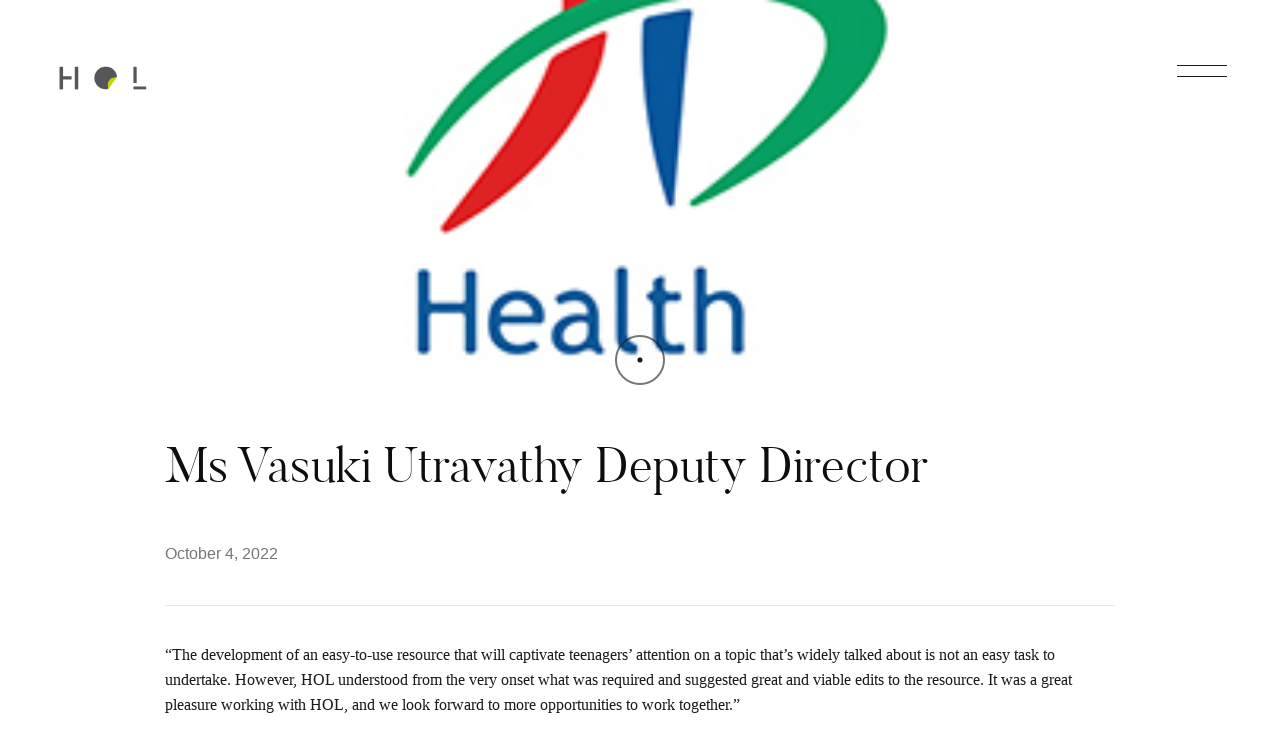

--- FILE ---
content_type: text/html; charset=UTF-8
request_url: https://hol.sg/testimonial/ms-vasuki-utravathy-deputy-director/
body_size: 21117
content:

<!doctype html>
<html lang="en-US">

<head>
    <meta charset="UTF-8">
    <meta name="viewport" content="width=device-width, initial-scale=1">
    <link rel="profile" href="https://gmpg.org/xfn/11">
	<!-- Google tag (gtag.js) -->
<script async src="https://www.googletagmanager.com/gtag/js?id=G-GDFL8M4LFL"></script>
<script>
  window.dataLayer = window.dataLayer || [];
  function gtag(){dataLayer.push(arguments);}
  gtag('js', new Date());

  gtag('config', 'G-GDFL8M4LFL');
</script>
    <meta name='robots' content='index, follow, max-image-preview:large, max-snippet:-1, max-video-preview:-1' />

	<!-- This site is optimized with the Yoast SEO plugin v26.3 - https://yoast.com/wordpress/plugins/seo/ -->
	<title>Ms Vasuki Utravathy Deputy Director - HOL Experiences</title>
	<meta name="description" content="HOL created an engaging, teen-friendly resource with great insights. A pleasure to work with, and we look forward to future collaborations!" />
	<link rel="canonical" href="https://hol.sg/testimonial/ms-vasuki-utravathy-deputy-director/" />
	<meta property="og:locale" content="en_US" />
	<meta property="og:type" content="article" />
	<meta property="og:title" content="Ms Vasuki Utravathy Deputy Director - HOL Experiences" />
	<meta property="og:description" content="HOL created an engaging, teen-friendly resource with great insights. A pleasure to work with, and we look forward to future collaborations!" />
	<meta property="og:url" content="https://hol.sg/testimonial/ms-vasuki-utravathy-deputy-director/" />
	<meta property="og:site_name" content="HOL Experiences" />
	<meta property="article:publisher" content="https://www.facebook.com/HOLContentCurators/" />
	<meta property="article:modified_time" content="2025-02-13T10:13:07+00:00" />
	<meta property="og:image" content="https://hol.sg/wp-content/uploads/2022/10/22649135.54c0d2a939927.jpg" />
	<meta property="og:image:width" content="404" />
	<meta property="og:image:height" content="316" />
	<meta property="og:image:type" content="image/jpeg" />
	<meta name="twitter:card" content="summary_large_image" />
	<meta name="twitter:label1" content="Est. reading time" />
	<meta name="twitter:data1" content="1 minute" />
	<script type="application/ld+json" class="yoast-schema-graph">{"@context":"https://schema.org","@graph":[{"@type":"WebPage","@id":"https://hol.sg/testimonial/ms-vasuki-utravathy-deputy-director/","url":"https://hol.sg/testimonial/ms-vasuki-utravathy-deputy-director/","name":"Ms Vasuki Utravathy Deputy Director - HOL Experiences","isPartOf":{"@id":"https://hol.sg/#website"},"primaryImageOfPage":{"@id":"https://hol.sg/testimonial/ms-vasuki-utravathy-deputy-director/#primaryimage"},"image":{"@id":"https://hol.sg/testimonial/ms-vasuki-utravathy-deputy-director/#primaryimage"},"thumbnailUrl":"https://hol.sg/wp-content/uploads/2022/10/22649135.54c0d2a939927.jpg","datePublished":"2022-10-04T02:00:32+00:00","dateModified":"2025-02-13T10:13:07+00:00","description":"HOL created an engaging, teen-friendly resource with great insights. A pleasure to work with, and we look forward to future collaborations!","breadcrumb":{"@id":"https://hol.sg/testimonial/ms-vasuki-utravathy-deputy-director/#breadcrumb"},"inLanguage":"en-US","potentialAction":[{"@type":"ReadAction","target":["https://hol.sg/testimonial/ms-vasuki-utravathy-deputy-director/"]}]},{"@type":"ImageObject","inLanguage":"en-US","@id":"https://hol.sg/testimonial/ms-vasuki-utravathy-deputy-director/#primaryimage","url":"https://hol.sg/wp-content/uploads/2022/10/22649135.54c0d2a939927.jpg","contentUrl":"https://hol.sg/wp-content/uploads/2022/10/22649135.54c0d2a939927.jpg","width":404,"height":316,"caption":"Ms Vasuki Utravathy Deputy Director"},{"@type":"BreadcrumbList","@id":"https://hol.sg/testimonial/ms-vasuki-utravathy-deputy-director/#breadcrumb","itemListElement":[{"@type":"ListItem","position":1,"name":"Home","item":"https://hol.sg/"},{"@type":"ListItem","position":2,"name":"Ms Vasuki Utravathy Deputy Director"}]},{"@type":"WebSite","@id":"https://hol.sg/#website","url":"https://hol.sg/","name":"HOL Experiences","description":"Move Hearts, Change Minds","publisher":{"@id":"https://hol.sg/#organization"},"potentialAction":[{"@type":"SearchAction","target":{"@type":"EntryPoint","urlTemplate":"https://hol.sg/?s={search_term_string}"},"query-input":{"@type":"PropertyValueSpecification","valueRequired":true,"valueName":"search_term_string"}}],"inLanguage":"en-US"},{"@type":"Organization","@id":"https://hol.sg/#organization","name":"HOL Experiences","url":"https://hol.sg/","logo":{"@type":"ImageObject","inLanguage":"en-US","@id":"https://hol.sg/#/schema/logo/image/","url":"https://hol.sg/wp-content/uploads/2022/09/logo.png","contentUrl":"https://hol.sg/wp-content/uploads/2022/09/logo.png","width":1043,"height":421,"caption":"HOL Experiences"},"image":{"@id":"https://hol.sg/#/schema/logo/image/"},"sameAs":["https://www.facebook.com/HOLContentCurators/","https://www.instagram.com/hol.experiences/","https://www.linkedin.com/company/holexperiences/"]}]}</script>
	<!-- / Yoast SEO plugin. -->


<link rel="alternate" type="application/rss+xml" title="HOL Experiences &raquo; Feed" href="https://hol.sg/feed/" />
<link rel="alternate" type="application/rss+xml" title="HOL Experiences &raquo; Comments Feed" href="https://hol.sg/comments/feed/" />
<link rel="alternate" title="oEmbed (JSON)" type="application/json+oembed" href="https://hol.sg/wp-json/oembed/1.0/embed?url=https%3A%2F%2Fhol.sg%2Ftestimonial%2Fms-vasuki-utravathy-deputy-director%2F" />
<link rel="alternate" title="oEmbed (XML)" type="text/xml+oembed" href="https://hol.sg/wp-json/oembed/1.0/embed?url=https%3A%2F%2Fhol.sg%2Ftestimonial%2Fms-vasuki-utravathy-deputy-director%2F&#038;format=xml" />
		<style>
			.lazyload,
			.lazyloading {
				max-width: 100%;
			}
		</style>
		<style id='wp-img-auto-sizes-contain-inline-css'>
img:is([sizes=auto i],[sizes^="auto," i]){contain-intrinsic-size:3000px 1500px}
/*# sourceURL=wp-img-auto-sizes-contain-inline-css */
</style>
<link rel='stylesheet' id='dashicons-css' href='https://hol.sg/wp-includes/css/dashicons.min.css?ver=174c1888c65197871fc19a5f3673dd6d' media='all' />
<link rel='stylesheet' id='post-views-counter-frontend-css' href='https://hol.sg/wp-content/plugins/post-views-counter/css/frontend.min.css?ver=1.5.9' media='all' />
<link rel='stylesheet' id='bdt-uikit-css' href='https://hol.sg/wp-content/plugins/bdthemes-element-pack/assets/css/bdt-uikit.css?ver=3.17.11' media='all' />
<link rel='stylesheet' id='ep-helper-css' href='https://hol.sg/wp-content/plugins/bdthemes-element-pack/assets/css/ep-helper.css?ver=7.12.12' media='all' />
<link rel='stylesheet' id='dce-dynamic-visibility-style-css' href='https://hol.sg/wp-content/plugins/dynamic-visibility-for-elementor/assets/css/dynamic-visibility.css?ver=6.0.1' media='all' />
<style id='wp-emoji-styles-inline-css'>

	img.wp-smiley, img.emoji {
		display: inline !important;
		border: none !important;
		box-shadow: none !important;
		height: 1em !important;
		width: 1em !important;
		margin: 0 0.07em !important;
		vertical-align: -0.1em !important;
		background: none !important;
		padding: 0 !important;
	}
/*# sourceURL=wp-emoji-styles-inline-css */
</style>
<link rel='stylesheet' id='ae-pro-css-css' href='https://hol.sg/wp-content/plugins/anywhere-elementor-pro/includes/assets/css/ae-pro.min.css?ver=2.27' media='all' />
<link rel='stylesheet' id='email-subscribers-css' href='https://hol.sg/wp-content/plugins/email-subscribers/lite/public/css/email-subscribers-public.css?ver=5.9.11' media='all' />
<link rel='stylesheet' id='searchandfilter-css' href='https://hol.sg/wp-content/plugins/search-filter/style.css?ver=1' media='all' />
<link rel='stylesheet' id='vegas-css-css' href='https://hol.sg/wp-content/plugins/anywhere-elementor-pro/includes/assets/lib/vegas/vegas.min.css?ver=2.4.0' media='all' />
<link rel='stylesheet' id='elementor-icons-css' href='https://hol.sg/wp-content/plugins/elementor/assets/lib/eicons/css/elementor-icons.min.css?ver=5.44.0' media='all' />
<link rel='stylesheet' id='elementor-frontend-css' href='https://hol.sg/wp-content/plugins/elementor/assets/css/frontend.min.css?ver=3.33.0' media='all' />
<link rel='stylesheet' id='elementor-post-8-css' href='https://hol.sg/wp-content/uploads/elementor/css/post-8.css?ver=1764571650' media='all' />
<link rel='stylesheet' id='styles-css' href='https://hol.sg/wp-content/plugins/alioth-elementor-extension/assets/css/styles.css?ver=174c1888c65197871fc19a5f3673dd6d' media='all' />
<link rel='stylesheet' id='elementor-pro-css' href='https://hol.sg/wp-content/plugins/elementor-pro/assets/css/frontend.min.css?ver=3.21.3' media='all' />
<link rel='stylesheet' id='font-awesome-5-all-css' href='https://hol.sg/wp-content/plugins/elementor/assets/lib/font-awesome/css/all.min.css?ver=3.33.0' media='all' />
<link rel='stylesheet' id='font-awesome-4-shim-css' href='https://hol.sg/wp-content/plugins/elementor/assets/lib/font-awesome/css/v4-shims.min.css?ver=3.33.0' media='all' />
<link rel='stylesheet' id='alioth-parent-style-css' href='https://hol.sg/wp-content/themes/alioth/style.css?ver=174c1888c65197871fc19a5f3673dd6d' media='all' />
<link rel='stylesheet' id='icofont-css' href='https://hol.sg/wp-content/themes/alioth/css/icofont.min.css?ver=174c1888c65197871fc19a5f3673dd6d' media='all' />
<link rel='stylesheet' id='plyr-css' href='https://hol.sg/wp-content/themes/alioth/css/plyr.css?ver=174c1888c65197871fc19a5f3673dd6d' media='all' />
<link rel='stylesheet' id='swiper-css' href='https://hol.sg/wp-content/plugins/elementor/assets/lib/swiper/v8/css/swiper.min.css?ver=8.4.5' media='all' />
<link rel='stylesheet' id='e-gallery-css' href='https://hol.sg/wp-content/themes/alioth/css/e-gallery.min.css?ver=174c1888c65197871fc19a5f3673dd6d' media='all' />
<link rel='stylesheet' id='magnific-popup-css' href='https://hol.sg/wp-content/themes/alioth/css/magnific-popup.min.css?ver=174c1888c65197871fc19a5f3673dd6d' media='all' />
<link rel='stylesheet' id='alioth-style-css' href='https://hol.sg/wp-content/themes/alioth-child/style.css?ver=174c1888c65197871fc19a5f3673dd6d' media='all' />
<link rel='stylesheet' id='eael-general-css' href='https://hol.sg/wp-content/plugins/essential-addons-for-elementor-lite/assets/front-end/css/view/general.min.css?ver=6.4.0' media='all' />
<link rel='stylesheet' id='elementor-gf-roboto-css' href='https://fonts.googleapis.com/css?family=Roboto:100,100italic,200,200italic,300,300italic,400,400italic,500,500italic,600,600italic,700,700italic,800,800italic,900,900italic&#038;display=auto' media='all' />
<link rel='stylesheet' id='elementor-gf-robotoslab-css' href='https://fonts.googleapis.com/css?family=Roboto+Slab:100,100italic,200,200italic,300,300italic,400,400italic,500,500italic,600,600italic,700,700italic,800,800italic,900,900italic&#038;display=auto' media='all' />
<script src="https://hol.sg/wp-includes/js/jquery/jquery.min.js?ver=3.7.1" id="jquery-core-js"></script>
<script src="https://hol.sg/wp-includes/js/jquery/jquery-migrate.min.js?ver=3.4.1" id="jquery-migrate-js"></script>
<script src="https://hol.sg/wp-content/plugins/elementor/assets/lib/font-awesome/js/v4-shims.min.js?ver=3.33.0" id="font-awesome-4-shim-js"></script>
<script src="https://hol.sg/wp-content/themes/alioth/js/marquee.min.js?ver=1" id="marquee-js"></script>
<script src="https://hol.sg/wp-content/themes/alioth/js/ScrollTrigger.js?ver=1" id="scroll-trigger-js"></script>
<script src="https://hol.sg/wp-content/themes/alioth/js/CSSRulePlugin.js?ver=1" id="css-rule-js"></script>
<script src="https://hol.sg/wp-content/themes/alioth/js/SplitText.js?ver=1" id="split-text-js"></script>
<script src="https://hol.sg/wp-content/themes/alioth/js/Draggable.js?ver=1" id="draggable-js"></script>
<script src="https://hol.sg/wp-content/themes/alioth/js/InertiaPlugin.js?ver=1" id="inertia-js"></script>
<script src="https://hol.sg/wp-content/themes/alioth/js/ScrollToPlugin.js?ver=1" id="scrollto-js"></script>
<script src="https://hol.sg/wp-content/themes/alioth/js/CustomEase.js?ver=1" id="custom-ease-js"></script>
<script src="https://hol.sg/wp-content/themes/alioth/js/ScrollSmoother.js?ver=1" id="scroll-smoother-js"></script>
<script src="https://hol.sg/wp-content/themes/alioth/js/gsap.js?ver=1" id="gsap-js"></script>
<script src="https://hol.sg/wp-content/themes/alioth/js/barba.js?ver=1" id="barba-js"></script>
<script src="https://hol.sg/wp-content/themes/alioth/js/swiper-bundle.min.js?ver=1" id="swiper-bundle-js"></script>
<script src="https://hol.sg/wp-content/themes/alioth/js/e-gallery.min.js?ver=1" id="e-gallery-js"></script>
<script src="https://hol.sg/wp-content/themes/alioth/js/plyr.js?ver=1" id="plyr-js"></script>
<script src="https://hol.sg/wp-content/themes/alioth/js/jquery.magnific-popup.min.js?ver=1" id="jquery-magnific-popup-js"></script>
<script src="https://hol.sg/wp-content/themes/alioth/js/locomotive-scroll.min.js?ver=1" id="locomotive-scroll-js"></script>
<script src="https://hol.sg/wp-content/themes/alioth/js/scripts.js?ver=1" id="alioth-scripts-js"></script>
<link rel="https://api.w.org/" href="https://hol.sg/wp-json/" /><link rel="alternate" title="JSON" type="application/json" href="https://hol.sg/wp-json/wp/v2/testimonial/3407" /><link rel="EditURI" type="application/rsd+xml" title="RSD" href="https://hol.sg/xmlrpc.php?rsd" />
<meta name="generator" content="Redux 4.5.9" />		<script>
			document.documentElement.className = document.documentElement.className.replace('no-js', 'js');
		</script>
				<style>
			.no-js img.lazyload {
				display: none;
			}

			figure.wp-block-image img.lazyloading {
				min-width: 150px;
			}

			.lazyload,
			.lazyloading {
				--smush-placeholder-width: 100px;
				--smush-placeholder-aspect-ratio: 1/1;
				width: var(--smush-image-width, var(--smush-placeholder-width)) !important;
				aspect-ratio: var(--smush-image-aspect-ratio, var(--smush-placeholder-aspect-ratio)) !important;
			}

						.lazyload, .lazyloading {
				opacity: 0;
			}

			.lazyloaded {
				opacity: 1;
				transition: opacity 400ms;
				transition-delay: 0ms;
			}

					</style>
		<meta name="robots" content="noindex,nofollow" />
<meta name="generator" content="Elementor 3.33.0; features: additional_custom_breakpoints; settings: css_print_method-external, google_font-enabled, font_display-auto">
<!-- Matomo -->
<script>
  var _paq = window._paq = window._paq || [];
  /* tracker methods like "setCustomDimension" should be called before "trackPageView" */
  _paq.push(['trackPageView']);
  _paq.push(['enableLinkTracking']);
  (function() {
    var u="http://localhost:8888/";
    _paq.push(['setTrackerUrl', u+'matomo.php']);
    _paq.push(['setSiteId', '1']);
    var d=document, g=d.createElement('script'), s=d.getElementsByTagName('script')[0];
    g.async=true; g.src=u+'matomo.js'; s.parentNode.insertBefore(g,s);
  })();
</script>
<!-- End Matomo Code -->

<script type="text/javascript">
    (function(c,l,a,r,i,t,y){
        c[a]=c[a]||function(){(c[a].q=c[a].q||[]).push(arguments)};
        t=l.createElement(r);t.async=1;t.src='https://www.clarity.ms/tag/'+i;
        y=l.getElementsByTagName(r)[0];y.parentNode.insertBefore(t,y);
    })(window, document, 'clarity', 'script', 'jflnrl3mta');
</script>
			<style>
				.e-con.e-parent:nth-of-type(n+4):not(.e-lazyloaded):not(.e-no-lazyload),
				.e-con.e-parent:nth-of-type(n+4):not(.e-lazyloaded):not(.e-no-lazyload) * {
					background-image: none !important;
				}
				@media screen and (max-height: 1024px) {
					.e-con.e-parent:nth-of-type(n+3):not(.e-lazyloaded):not(.e-no-lazyload),
					.e-con.e-parent:nth-of-type(n+3):not(.e-lazyloaded):not(.e-no-lazyload) * {
						background-image: none !important;
					}
				}
				@media screen and (max-height: 640px) {
					.e-con.e-parent:nth-of-type(n+2):not(.e-lazyloaded):not(.e-no-lazyload),
					.e-con.e-parent:nth-of-type(n+2):not(.e-lazyloaded):not(.e-no-lazyload) * {
						background-image: none !important;
					}
				}
			</style>
			<script type="application/ld+json">
{
  "@context": "https://schema.org",
  "@graph": [
    {
      "@type": "WebPage",
      "@id": "https://hol.sg/#webpage",
      "url": "https://hol.sg/",
      "name": "HOL Experiences : Storytelling for Museum, Galleries, Attractions and Brand Experience Centres",
      "isPartOf": {
        "@id": "https://hol.sg/#website"
      },
      "primaryImageOfPage": {
        "@id": "https://hol.sg/#primaryimage"
      },
      "datePublished": "2024-04-29T01:30:59+08:00",
      "dateModified": "2025-07-22T10:55:40+08:00",
      "description": "HOL is an experiential consultancy that specialises in storytelling for museums, galleries, and brand experience centres.",
      "breadcrumb": {
        "@id": "https://hol.sg/#breadcrumb"
      },
      "inLanguage": "en-US",
      "potentialAction": [
        {
          "@type": "ReadAction",
          "target": [
            "https://hol.sg/"
          ]
        }
      ],
      "publisher": {
        "@id": "https://hol.sg/#organization"
      }
    },
    {
      "@type": "ImageObject",
      "@id": "https://hol.sg/#primaryimage",
      "inLanguage": "en-US",
      "url": "https://hol.sg/wp-content/uploads/2022/11/moveheart.png",
      "contentUrl": "https://hol.sg/wp-content/uploads/2022/11/moveheart.png",
      "width": 1832,
      "height": 968,
      "caption": "Move Hearts, Change Minds"
    },
    {
      "@type": "BreadcrumbList",
      "@id": "https://hol.sg/#breadcrumb",
      "itemListElement": [
        {
          "@type": "ListItem",
          "position": 1,
          "name": "Home"
        }
      ]
    },
    {
      "@type": "WebSite",
      "@id": "https://hol.sg/#website",
      "url": "https://hol.sg/",
      "name": "HOL Experiences",
      "description": "Move Hearts, Change Minds",
      "publisher": {
        "@id": "https://hol.sg/#organization"
      },
      "potentialAction": [
        {
          "@type": "SearchAction",
          "target": {
            "@type": "EntryPoint",
            "urlTemplate": "https://hol.sg/?s={search_term_string}"
          },
          "query-input": "required name=search_term_string"
        }
      ],
      "inLanguage": "en-US"
    },
    {
      "@type": "LocalBusiness",
      "@id": "https://hol.sg/#organization",
      "name": "HOL Experiences",
      "url": "https://hol.sg/",
      "logo": {
        "@type": "ImageObject",
        "url": "https://hol.sg/wp-content/uploads/2022/09/logo.png",
        "contentUrl": "https://hol.sg/wp-content/uploads/2022/09/logo.png",
        "width": 1043,
        "height": 421,
        "caption": "HOL Experiences"
      },
      "image": "https://hol.sg/wp-content/uploads/2022/09/logo.png",
      "description": "HOL is an experiential consultancy that specialises in storytelling for museums, galleries, and brand experience centres.",
      "telephone": "+65 9841 8970",
      "priceRange": "$$",
      "founder": {
        "@type": "Person",
        "name": "Angeline Tong"
      },
      "address": {
        "@type": "PostalAddress",
        "streetAddress": "202 Kallang Bahru, #07-06A",
        "addressLocality": "Singapore",
        "postalCode": "339339",
        "addressCountry": "SG"
      },
      "openingHoursSpecification": {
        "@type": "OpeningHoursSpecification",
        "dayOfWeek": [
          "Monday",
          "Tuesday",
          "Wednesday",
          "Thursday",
          "Friday"
        ],
        "opens": "09:00",
        "closes": "18:00"
      },
      "sameAs": [
        "https://www.facebook.com/HOLContentCurators/",
        "https://www.instagram.com/hol.experiences/",
        "https://sg.linkedin.com/company/holexperiences"
      ],
      "knowsAbout": [
        "Experience Design",
		"Storytelling",
		"Storyteller",
		"digital trail",
        "Phygital Experiences",
        "Museum Curation",
        "Brand Storytelling",
        "Immersive Technology",
        "Visitor Engagement"
      ]
    }
  ]
}
</script>
<link rel="icon" href="https://hol.sg/wp-content/uploads/2022/09/cropped-favicon-32x32.png" sizes="32x32" />
<link rel="icon" href="https://hol.sg/wp-content/uploads/2022/09/cropped-favicon-192x192.png" sizes="192x192" />
<link rel="apple-touch-icon" href="https://hol.sg/wp-content/uploads/2022/09/cropped-favicon-180x180.png" />
<meta name="msapplication-TileImage" content="https://hol.sg/wp-content/uploads/2022/09/cropped-favicon-270x270.png" />
		<style id="wp-custom-css">
			.display-transparent{
	opacity: 0;
}


h2 {
	line-height: 1.1em!important;
}

.home-slideshow h1{
	color: white!important;
}

.available-position .elementor-post__text{
	display:-webkit-box!important;
	display:-ms-flexbox!important;
	display:flex!important;
	-webkit-box-orient:horizontal!important;
	-webkit-box-direction:normal!important;
	    -ms-flex-direction:row!important;
	        flex-direction:row!important;
	-webkit-box-pack:justify;
	    -ms-flex-pack:justify;
	        justify-content:space-between;
}
.testi-home{
	overflow:hidden;
}
@media screen and (max-width:767px){
	.available-position .elementor-post__text{
	display:-webkit-box!important;
	display:-ms-flexbox!important;
	display:flex!important;
	-webkit-box-orient:vertical!important;
	-webkit-box-direction:normal!important;
	    -ms-flex-direction:column!important;
	        flex-direction:column!important;
	-webkit-box-pack:start;
	    -ms-flex-pack:start;
	        justify-content:flex-start;
}
}
.type-career{
	padding-bottom: 30px!important;
	
}

.available-position a.elementor-post__read-more {
    display: -webkit-box;
    display: -ms-flexbox;
    display: flex;
    -webkit-box-pack: center;
        -ms-flex-pack: center;
            justify-content: center;
    -webkit-box-align: center;
        -ms-flex-align: center;
            align-items: center;
    height: 100%;
		padding: 10px 30px;
		border-radius: 60px;
		background-color: #D4E26D;
	font-size: 18px;
}

.available-position a.elementor-post__read-more {
  background: -webkit-gradient(linear, left top, right top, color-stop(49%, black), color-stop(50%, #d4e26d));
  background: -o-linear-gradient(left, black 49%, #d4e26d 50%);
  background: linear-gradient(to right, black 49%, #d4e26d 50%);
  border-radius: 25px;
  background-size: 200% 100%;
  background-position: right bottom;
  -webkit-transition: all 0.5s ease-out;
  -o-transition: all 0.5s ease-out;
  transition: all 0.5s ease-out;
}

.available-position a.elementor-post__read-more:hover {
  background-position: left bottom;
	color: white!important;
}

form.post-password-form {
padding:10%;
    padding-top: 200px;
}

.new-nc > div {
	background-position: center bottom;
	background-repeat:no-repeat;
	background-size:contain;
}

.thankyou-pop >.elementor-container {
    margin-bottom: 0px!important;
}


.single-insight .elementor hr{
	background-color:#ccc;
}

.insight-award{
	display:-webkit-box;
	display:-ms-flexbox;
	display:flex;
}
.insight-award .col{
	margin: 10px;
	border: 1px solid #d4e26d;
	border-radius: 8px;
	-webkit-box-sizing: border-box;
	        box-sizing: border-box;
	width: calc(100% / 2);
	padding: 10px;
	text-align:center;
}
.insight-award .col img{
	max-height: 100px;
}
@media screen and (max-width:767px){
	.insight-award{
		-webkit-box-orient:vertical;
		-webkit-box-direction:normal;
		    -ms-flex-direction:column;
		        flex-direction:column;
	}
	.insight-award .col{
		width:100%;
		margin: 10px 0;
	}
}

.main-home .elementor-post__excerpt p{
	font-size:14px!important;
}
.elementor-post__title{
	position:relative;
	
}
.main-home .elementor-post__title::after{
		content:'';
	width: 50px;
	height:50px;
	border-radius:50%;
	background-color:#E6EDAC;
	position:absolute;
	left:0px;
	top:0px;
	-webkit-transition: 0.5s ease-out;
	-o-transition: 0.5s ease-out;
	transition: 0.5s ease-out;
	z-index:-1;
	opacity:0;
	-webkit-transform: scale(0.5);
	    -ms-transform: scale(0.5);
	        transform: scale(0.5); 
}
.main-home .elementor-post__title:hover::after{
	opacity:1;
	-webkit-transition: 0.5s ease-out;
	-o-transition: 0.5s ease-out;
	transition: 0.5s ease-out;
	-webkit-transform: scale(1);
	    -ms-transform: scale(1);
	        transform: scale(1); 
}

.3-steps-wrapper{
	position:relative;
}

.special-text-steps h2{
	font-size: 90px!important;
	position:absolute;
	top:85px;
	right: 5px;
	color: rgba(175,175,175,0.3)!important;
}

/*scroll*/
.cas-project{
	width:100vw;
	height: 80vh;
	margin-right:60px;
}
.cas-titles{
	left: 75%;
	-webkit-transform: translate(-75%,-50%);
	    -ms-transform: translate(-75%,-50%);
	        transform: translate(-75%,-50%);
	
}


.cas-titles .cs-title{
    font-size: 40px;
    font-family: "butlerlight" !important;
    letter-spacing: 1px;
    width: 400px;
    white-space: normal;
    line-height: 1.25em;
    text-align: left;
	background-color: rgb(255,255,255);
	padding: 10px;
	    margin-bottom: 150px;
}

.m-bubble::before{
	content:'';
	width:50px;
	height:50px;
	border-radius:50%;
	background-color:#E6EDAC;
	position:absolute;
	left:0;
	top:-5px;
	z-index:-1;
}
.l-bubble::before{
	content:'';
	width:70px;
	height:70px;
	border-radius:50%;
	background-color:#E6EDAC;
	position:absolute;
	left:0;
	top:-10px;
	z-index:-1;
}
.ah-title h2{
	  -webkit-text-fill-color: white;
    -webkit-text-stroke: 1px #D9D9D9;
	color: white;
	font-size: 80px!important;
}

.aris-title h3{
		  -webkit-text-fill-color: white;
    -webkit-text-stroke: 1px #D9D9D9;
	color: white;
}
.recent-works-wrapper{
	-webkit-box-align:initial;
	    -ms-flex-align:initial;
	        align-items:initial;
	min-height:
}
.ar-work-title{
	line-height:1em;
	font-family: "butlerlight" !important;
	letter-spacing:0px;
	 

}
@media screen and (min-width:1024px){
/*project carousel*/
	.a-recent-works{
		padding-top:0px;
	}
.project-carousel .ar-work{
	min-width:100vw;
	max-width:100vw;
	margin-right:0px;
	height: 100vh;
}

.ar-work-image{
	height: 100vh!important;
}

.ar-work-title{
	position:absolute;
	right: 200px;
	top: 0;
	background:rgba(255,255,255,0.85);
	-webkit-backdrop-filter: blur(10px);
	        backdrop-filter: blur(10px);
	width:400px;
	height: 100vh;
	display: -webkit-box;
	display: -ms-flexbox;
	display: flex;
	-webkit-box-pack: center;
	    -ms-flex-pack: center;
	        justify-content: center;
	-webkit-box-align: center;
	    -ms-flex-align: center;
	        align-items: center;
	font-size:45px;

}
}
@media screen and (max-width:1024px){
	.cas-titles .cs-title{
			    margin-bottom: 120px;
	}
	
.ar-work-image img{
	height:400px!important;
}
}
@media screen and (max-width:767px){
	.cas-project{
	width:100vw;
	height: 50vh;
	margin-right:30px;
}
	.cas-titles .cs-title {
	    font-size: 20px;
    width: 250px;
		margin-bottom:30px;

	}
	.special-text-steps.step-1 h2{
		top: 30px;
	}
	.special-text-steps.step-2 h2{
		top: 48px;
	}
	.special-text-steps.step-3 h2{
		top: 72px;
	}
}

/* .services-box img{
	max-height: 250px;
} */

.text-white h2, .text-white h1{
	color: white!important;
}

.bento-box{
	margin: 10px;
	-webkit-box-shadow: rgba(149, 157, 165, 0.2) 0px 8px 24px;
	        box-shadow: rgba(149, 157, 165, 0.2) 0px 8px 24px;
	border-radius:24px;
	height: 300px;
}

.bento-box-2{
	margin: 10px;
	-webkit-box-shadow: rgba(149, 157, 165, 0.2) 0px 8px 24px;
	        box-shadow: rgba(149, 157, 165, 0.2) 0px 8px 24px;
	border-radius:24px;
}

@media only screen and (max-width: 450px) {
    .ar-work-image {
        height: 55vh !important;
    }
	    .ar-work-title {
        font-size: 24px;
    }
}

.playhol {
	cursor:pointer;
	background: #E6EDAC;
    border-radius: 50%;
    padding: 15px;
}
.playhol img{
		-webkit-transform:scale(1) translate(0px, 3px);
		    -ms-transform:scale(1) translate(0px, 3px);
		        transform:scale(1) translate(0px, 3px);
	-webkit-transition:0.5s;
	-o-transition:0.5s;
	transition:0.5s;
}
.playhol img:hover{
	-webkit-transform:scale(2) translate(0px, 2px);
	    -ms-transform:scale(2) translate(0px, 2px);
	        transform:scale(2) translate(0px, 2px);
	-webkit-transition:.5s;
	-o-transition:.5s;
	transition:.5s;
}

/*feature post*/
.featured-post h3::before {
	content:'LATEST ARTICLE';
	position:absolute;
	top: -25px;
	letter-spacing:2px;
	font-family: "butlerlight" !important;
	font-size:12px;	
	color:white;
}
.featured-post h3 a{
	 font-size: 54px;
    font-family: "butlerlight" !important;
	font-weight:normal!important;
color:white!important;
}


.featured-post article{
	position:relative;
}


.featured-post article .elementor-post__text{
	position:absolute;
	left: 10%;
	max-width: 500px;
	top: 50%;
  -webkit-transform: translateY(-50%);
      -ms-transform: translateY(-50%);
          transform: translateY(-50%);
}

.featured-post article  .elementor-post__thumbnail::after {
    content: '';
    position: absolute;
    left: 0;
    right: 0;
    width: 100%;
    height: 100vh;
    background: rgb(0,0,0);
background: -webkit-gradient(linear, left top, right top, from(rgba(0,0,0,1)), color-stop(65%, rgba(255,255,255,0)));
background: -o-linear-gradient(left, rgba(0,0,0,1) 0%, rgba(255,255,255,0) 65%);
background: linear-gradient(90deg, rgba(0,0,0,1) 0%, rgba(255,255,255,0) 65%);

}
@media screen and (max-width:1024px){
	.featured-post h3 a{
			 font-size: 42px;
	}
	.featured-post article .elementor-post__text{
	max-width: 300px;
	left: 40px;
}
}
@media screen and (max-width:767px){
	.featured-post h3 a{
			 font-size: 32px!important;
	}
	.featured-post article  .elementor-post__thumbnail::after {
		background: rgba(0,0,0,0.6)!important;
	}
}

/*insight*/
.elementor-author-box__bio{
	font-family: "Frank Ruhl Libre" !important;
}
.insight-author .ppma-category-group{
	display:-webkit-box!important;
	display:-ms-flexbox!important;
	display:flex!important;
	-webkit-box-pack:start;
	    -ms-flex-pack:start;
	        justify-content:flex-start;
	-webkit-box-align:center;
	    -ms-flex-align:center;
	        align-items:center;
	width: auto;
}
.insight-author .avatar-image img{
	max-width:40px!important;
}

.insight-author .pp-author-boxes-avatar{
	width:45px;
	-webkit-box-flex: 0;
	    -ms-flex: 0;
	        flex: 0;
}
.insight-author .pp-author-boxes-avatar-details{
	padding:0 15px;
	-webkit-box-flex: 0;
	    -ms-flex: 0;
	        flex: 0;
}
.insight-author .pp-author-boxes-name a{
/* 	pointer-events: none; */
	text-decoration:none!important;
	min-width: 100px;
	display: inline-block;
	color: rgb(47, 47, 47);
}

/*new stories*/
.single-case-studies p{
	font-size: 1.2em;
}

.elementor-testimonial-content p{
	font-size: 1em;
}
.stories-h5 h5{
	margin:0px;
}

.stories-body h3{
	font-size: 42px;
	margin-top: 0px;
	margin-bottom: 25px;
}
.stories-body h6{
	margin-bottom:10px;
	letter-spacing: 1px;
}
.stories-body p{
	margin-top: 0px;
	margin-bottom: 30px;
}
.stories-at-a-glance .glance-item{
	margin-bottom:0px;
}

.stories-at-a-glance section h3{
	font-family: "butlermedium"!important;
	font-size: 42px!important;
}

.stories-counter .elementor-counter-number, .stories-counter  .elementor-counter-number-prefix, .stories-counter  .elementor-counter-number-suffix{
  font-family: "butlermedium"!important;
	font-size: 42px!important;
}

.stories-counter .elementor-counter-title {
    text-align: center;
    line-height: 1.5em !important;
}

.stories-summary h3{
	font-family: "butlermedium"!important;
	font-size: 42px!important;
	margin-top:0px;
}
.stories-gallery .gallery{
	grid-gap:0px;
}
.stories-gallery .gallery-item{
	max-width:100%!important;
	height:auto!importat;
	
}
.stories-gallery .gallery-item img{
	-o-object-fit:cover;
	   object-fit:cover;
	height: 300px;
}

.stories-about-client h3{
	margin-top:0px;
	font-size: 42px;
}

.stories-testimonial .elementor-testimonial-content, .stories-review .elementor-testimonial-content{
	font-family: "butlerlight"!important;
}

.stories-testimonial .elementor-testimonial-wrapper, .stories-review .elementor-testimonial-wrapper {
    display: -webkit-box;
    display: -ms-flexbox;
    display: flex;
    -webkit-box-orient: vertical;
    -webkit-box-direction: normal;
        -ms-flex-direction: column;
            flex-direction: column;
}
.stories-testimonial.without-icon .elementor-testimonial-wrapper{
	flex-direction: column-reverse;
}
.stories-testimonial .elementor-testimonial-details{
	border-left: 1px solid #0E0E0E;
	padding-left: 15px;
}
.stories-testimonial.without-icon .elementor-testimonial-details{
	border-left: 0px;
	padding-left: 0px;
}
.stories-testimonial .elementor-testimonial-details div, .stories-review .elementor-testimonial-details div{
	font-family: "butlerlight"!important;
}
.stories-testimonial .elementor-testimonial-meta, .stories-review .elementor-testimonial-meta{
	-webkit-box-ordinal-group: 2;
	    -ms-flex-order: 1;
	        order: 1;
	margin-bottom: 20px;
}

.stories-testimonial .elementor-testimonial-content, .stories-review .elementor-testimonial-content{
	-webkit-box-ordinal-group: 3;
	    -ms-flex-order: 2;
	        order: 2;
}


.related-stories-post::before{
	content: 'Similar Case Studies';
    font-family: "butlerlight" !important;
    font-size: 42px;
    position: absolute;
    top: -180px;
    border-top: 1px solid grey;
    width: 100%;
    padding-top: 60px;
}
.related-stories-post .elementor-post__title{
	margin-bottom: 15px!important;
}
.related-stories-post .elementor-post__title a{
	font-family: "butlerlight"!important;
	
}
.stories-tab .bdt-tabs .bdt-tabs-item-title{
	background: transparent!important;
	padding: 15px;
	border-bottom: 1px solid #AFAFAF;
}
.stories-tab .bdt-tabs .bdt-tab .bdt-active a:after{
	background: #D4E26D;
}
.stories-tab .bdt-tabs .bdt-active .bdt-tabs-item-title{
	border-bottom: 0px solid #AFAFAF;
}

.stories-tab .bdt-tabs-item{
	width: 25%;
}
.stories-tab .bdt-tab-text{
	text-align:center;
	display: -webkit-box;
	display: -ms-flexbox;
	display: flex;
}
.stories-tab .bdt-active .bdt-tab-text::before{
	content:'';
	width:40px;
	height:40px;
	border-radius:50%;
	background: #E6EDAC;
	position: absolute;
	top: 20px;
	z-index:-1;
}
.stories-counter .elementor-counter-title{
	color: #B2B2B2!important;
	font-size:12px!important;
}

.flex-1-gallery .gallery{
	display:-webkit-box!important;
	display:-ms-flexbox!important;
	display:flex!important;
	    -webkit-box-pack: end;
	        -ms-flex-pack: end;
	            justify-content: center;
	opacity: 0.5;
}
.flex-2-gallery .gallery{
	display:-webkit-box!important;
	display:-ms-flexbox!important;
	display:flex!important;
	    -webkit-box-pack: end;
	        -ms-flex-pack: end;
	            justify-content: center;
	opacity: 0.5;
}
.rating-mark {
	margin-bottom: 0px!important;
}
.stories-top p{
	margin-top: 0px;
	letter-spacing: 0.5px;
}
.stories-body h6{
	font-family: "Frank Ruhl Libre" !important;
	font-size: 12px;
    font-weight: 600;
	color: #B2B2B2!important;
	text-transform:uppercase;
}
.bdt-tab-content-item > div .with-image{
	display:-webkit-box!important;
	display:-ms-flexbox!important;
	display:flex!important;
}
.with-image{
	display:-webkit-box!important;
	display:-ms-flexbox!important;
	display:flex!important;
}
.s-left {
	width: 40%;
	padding: 20px;
}
.s-right {
	width: 60%;
	padding: 20px;
	height: 500px;
	overflow: scroll;
}
@media screen and (max-width:767px){
		.s-right {
	height: 100%;
}
}
@media screen and (min-width: 1024px){

	.s-right::after{
	content:'';
	width:100%;
  height:80%;    
  position:absolute;
  left:0;
  bottom:0;
  background:linear-gradient(transparent 400px, white);
}
}


.bdt-offcanvas-bar{
	background: transparent!important;
}
.anchor-page .bdt-navbar-{
	margin: 0px!important;
}

.anchor-page a[href="#"]{
	display:none;
}
.rating-col{
	max-width: calc(100% / 3);
}

.case-studies-highlight .elementor-image-box-content{
	position: absolute;
	left: 10%;
	top: 50%;
	transform: translateY(-50%);
	max-width: 450px;
	display: flex;
	flex-direction:column-reverse
}
.case-studies-highlight .elementor-image-box-img{
	content:'';
	width: 100%;
	height: 100vh;
	background: rgba(0,0,0,0.5);
}
.case-studies-highlight .elementor-image-box-img img{
	height: 100vh;
	width: 100%;
}

.case-studies-highlight .elementor-image-box-content h2{
	color: white!important;
	margin: 0px;
}
@media screen and (max-width:767px){
	.text-white.stories-page h2, 	.text-white.stories-page h1 {
		font-size:40px!important;
	}
	.stories-body h3{
	font-size:32px!important;
	}
	.stories-at-a-glance section h3{
		font-size:32px!important;
	}
	.stories-counter .elementor-counter-number{
		font-size:32px!important;
	}
	.related-stories-post::before{
		font-size: 32px!important;
	}
	.stories-about-client h3{
	font-size: 32px;
}
	.stories-tab .bdt-tabs .bdt-tabs-item-title{
	padding: 15px;
}
	.stories-tab .bdt-tabs-item{
	width: 50%;
}
	.bdt-tab-content-item > div .with-image{
	-webkit-box-orient:vertical;
	-webkit-box-direction:normal;
	    -ms-flex-direction:column;
	        flex-direction:column;
}

.s-left {
	width: 100%;
}
.s-right {
	width: 100%;
}
	
}
.widget-title.box-header-title{
	text-align:center;
	font-size: 12px;
	font-weight:normal;
	color: #808080;
	letter-spacing:1px;
}

.pp-multiple-authors-layout-centered ul{
	display:flex;
	justify-content:center;
}
.pp-multiple-authors-layout-centered ul li{
	display:flex;
	flex-direction:column;
	justify-content:center;
}

a.ppma-author-field-meta{
	width:30px;
	height: 30px;
}

.pp-author-boxes-avatar-details{
	padding-left:0px!important;
	align-items: center;
}

.pp-multiple-authors-boxes-wrapper .avatar-image{
	width: 82px;
	height: 84px;
	border-radius: 50%;
	border: 2px solid white;
}

.pp-multiple-authors-layout-centered ul::after{
	content: '';
	position:absolute;
	width: 100%;
	top: 80px;
	border: 0.5px solid black;
	z-index:-1;
}

.pp-author-boxes-avatar{
	display:flex;
	justify-content:center;
}

.pp-multiple-authors-layout-centered .multiple-authors-name{
	margin-top: 10px;
}

/*inner case-studies*/
.service-inner-tab.elementor-widget-tabs.elementor-tabs-view-horizontal .elementor-tab-desktop-title.elementor-active{
	border-bottom-style: initial;
	border: 0px;
	border-color: black;
	border-bottom: 1px solid black;
}
.service-inner-tab.elementor-widget-tabs.elementor-tabs-view-horizontal .elementor-tab-desktop-title.elementor-active::before{
	content:'';
	width: 40px;
	height: 40px;
	border-radius: 50%;
	background-color: #E6EDAC;
	position:absolute;
	left: 10px;
	top: 50%;
	transform:translateY(-50%);
	z-index:-1;
}

.service-inner-tab.elementor-widget-tabs.elementor-tabs-view-horizontal .elementor-tab-desktop-title{
	border-bottom: 1px solid #AFAFAF;
	margin: 5px;
  display: inline-block;
	font-family: "Frank Ruhl Libre" !important;
	max-width:200px;
	text-align:center;
	line-height: 1.5em;
}

.service-inner-tab .elementor-tab-content{
	border:none;
	border-width:0px!important;
	max-width: 70%;
}

@media screen and (max-width: 767px){
.service-inner-tab .elementor-tab-mobile-title{
		border-bottom: 1px solid #AFAFAF; 
	font-family: "Frank Ruhl Libre" !important;
	}
	.service-inner-tab .elementor-tab-content{
	max-width: 100%;
}
	.service-inner-tab.elementor-widget-tabs.elementor-tabs-view-horizontal .elementor-tab-mobile-title.elementor-active{
	border-bottom-style: initial;
	border: 0px;
	border-color: black;
	border-bottom: 1px solid black;
}
.service-inner-tab.elementor-widget-tabs.elementor-tabs-view-horizontal .elementor-tab-mobile-title.elementor-active::before{
	content:'';
	width: 40px;
	height: 40px;
	border-radius: 50%;
	background-color: #E6EDAC;
	z-index:-1;
}
}



/*case studies post*/
.case-studies-filter .uc-select-filter__select-wrapper, .case-studies-filter .uc-select-filter__select-wrapper select {
	width: 320px!important;
	font-size: 16px!important;
}
.case-studies-filter .uc-select-filter__select-wrapper select{
	padding: 15px!important;
	background: white!important;
	border:none!important;
	border-bottom: 3px solid #AFAFAF!important;
	color: #AFAFAF!important;
}
.case-studies-post .uc_content{
/* 	    padding: 0px 30px 30px 0px!important; */
    background-color: white!important;
}

.case-studies-post .ue-grid-item-category{
	position:absolute;
	top: 0;
	right: 0;
	width: 100%;
	padding: 10px 0px 10px 0px;
	background: white!important;
}

.case-studies-post .ue-grid-item-category a{
	color: #808080!important;
	letter-spacing: 1px;
	text-transform: uppercase;
}

.case-studies-post .uc_post_image{
	margin-top: 40px;
}

.case-studies-post .ue_tags_terms{
	display:none!important;
}

.site-header.fullscreen_menu.menu-has-open::before{
	min-height: 100vh!important;
}

.service-bubble:hover::before{
	position:absolute;
	content:'';
	width: 40px;
	height: 40px;
	border-radius: 50%;
	background-color: #E6EDAC;
	z-index:-1;
}

/*digital trail*/
.text-white h3{
	color: white!important;
	font-size: 3em;
	line-height: 1.25em;
}
.digital-trails-count h3{
	font-family: "butlermedium" !important;

}

.trails-count h4{
	margin:0;
}

.trails-flip h3 {
	color: white!important;
}

.trails-flip .eael-elements-flip-box-rear-container::before{
	content:'';
	position: absolute;
	overflow:hidden;
	width: 100%;
	height: 100%;
	border-radius:16px;
	background-color: rgba(0,0,0,0.3);
	z-index:-1;
}
.fun-1 img{
	position: absolute;
	bottom: 0px;
	left: 10%;
	max-width:200px;
}
.fun-2 img{
	position: absolute;
	bottom: 0px;
	right: 10%;
	max-width:200px;
}


.testi-digital-trails .ae-swiper-container{
	overflow: visible!important;
	max-width: 600px;
}
.testi-digital-trails .testi-column{
-webkit-box-shadow: 0px 0px 30px 10px rgba(0,0,0,0.07);
-moz-box-shadow: 0px 0px 30px 10px rgba(0,0,0,0.07);
box-shadow: 0px 0px 30px 10px rgba(0,0,0,0.07);	
	border-radius: 16px;
	background-color: white;
	padding: 40px;
	height: 500px;
}

.testi-digital-trails .elementor-widget-ae-post-content p{
	text-align: left!important;
}
.testi-digital-trails .ae-swiper-button-prev, .testi-digital-trails .ae-swiper-button-next{
	position: absolute;
	bottom: -100px!important;
}
.testi-digital-trails .ae-swiper-button-prev{
	right: 60px;
}
.testi-digital-trails .ae-swiper-button-next{
	left:60px;
}

/* .acf-testi-carousel .ae_data section {
	height: 100vh;
} */
@media screen and (max-width:767px){
	.testi-digital-trails .testi-column{
		flex-direction:column;
		height: auto!important;
		padding: 15px;
	}
}

@media screen and (min-width: 770px) and (max-width:1349px){
	
	.stories-at-a-glance section h3{
		font-size: 2em!important;
	}
	.stories-counter .elementor-counter-number, .stories-counter .elementor-counter-number-prefix, .stories-counter .elementor-counter-number-suffix{
				font-size: 0.4em!important;
	}
}
.case-info ul{
	display:flex;
	
}
.case-info ul li{
 list-style-type: none;
}

.case-info ul li:first-child{
	margin-left: 0px!important;
} 

.st-title p {
	line-height: 1.25em;
}

.services-content ul li{
	font-size: 16px;
	margin-bottom: 0px;
}		</style>
		<style id="pe-redux-dynamic-css" title="dynamic-css" class="redux-options-output">.site-header{height:100px;}.related-products .alioth-products .product{height:500px;}</style>	
	<meta name="keywords" content="Interpretive Design Consultancy Singapore,Visitor Experience Design Singapore,Corporate Museum & Gallery Design Singapore,Immersive Corporate Gallery Design Singapore,Brand Experience Centre Design Singapore,Interactive Exhibition Design Singapore,Museum Exhibition Design Singapore,Interactive Visitor Center Design Singapore"/>
	
	<script type="application/ld+json">
{
  "@context": "https://schema.org/",
  "@type": "WebSite",
  "name": "HOL Experiences",
  "url": "https://hol.sg/",
  "potentialAction": {
    "@type": "SearchAction",
    "target": "https://hol.sg/brand-story/{search_term_string}",
    "query-input": "required name=search_term_string"
  }
}
</script>
	
	<script type="application/ld+json">
{
  "@context": "https://schema.org",
  "@type": "LocalBusiness",
  "name": "HOL Experiences",
  "image": "https://hol.sg/wp-content/uploads/2022/09/logo.png",
  "@id": "",
  "url": "https://hol.sg/",
  "telephone": "+65 9841 8970",
  "priceRange": "$$",
  "address": {
    "@type": "PostalAddress",
    "streetAddress": "02 Kallang Bahru, #07-06A,",
    "addressLocality": "Singapore",
    "postalCode": "339339",
    "addressCountry": "SG"
  },
  "openingHoursSpecification": {
    "@type": "OpeningHoursSpecification",
    "dayOfWeek": [
      "Monday",
      "Tuesday",
      "Wednesday",
      "Thursday",
      "Friday"
    ],
    "opens": "09:00",
    "closes": "19:00"
  },
  "sameAs": [
    "https://www.facebook.com/HOLContentCurators",
    "https://www.instagram.com/hol.experiences/",
    "https://sg.linkedin.com/company/holexperiences"
  ] 
}
</script>
	

<!-- Google Tag Manager -->
<script>(function(w,d,s,l,i){w[l]=w[l]||[];w[l].push({'gtm.start':
new Date().getTime(),event:'gtm.js'});var f=d.getElementsByTagName(s)[0],
j=d.createElement(s),dl=l!='dataLayer'?'&l='+l:'';j.async=true;j.src=
'https://www.googletagmanager.com/gtm.js?id='+i+dl;f.parentNode.insertBefore(j,f);
})(window,document,'script','dataLayer','GTM-K7FTCD53');</script>
<!-- End Google Tag Manager -->
    
<style id='global-styles-inline-css'>
:root{--wp--preset--aspect-ratio--square: 1;--wp--preset--aspect-ratio--4-3: 4/3;--wp--preset--aspect-ratio--3-4: 3/4;--wp--preset--aspect-ratio--3-2: 3/2;--wp--preset--aspect-ratio--2-3: 2/3;--wp--preset--aspect-ratio--16-9: 16/9;--wp--preset--aspect-ratio--9-16: 9/16;--wp--preset--color--black: #000000;--wp--preset--color--cyan-bluish-gray: #abb8c3;--wp--preset--color--white: #ffffff;--wp--preset--color--pale-pink: #f78da7;--wp--preset--color--vivid-red: #cf2e2e;--wp--preset--color--luminous-vivid-orange: #ff6900;--wp--preset--color--luminous-vivid-amber: #fcb900;--wp--preset--color--light-green-cyan: #7bdcb5;--wp--preset--color--vivid-green-cyan: #00d084;--wp--preset--color--pale-cyan-blue: #8ed1fc;--wp--preset--color--vivid-cyan-blue: #0693e3;--wp--preset--color--vivid-purple: #9b51e0;--wp--preset--gradient--vivid-cyan-blue-to-vivid-purple: linear-gradient(135deg,rgb(6,147,227) 0%,rgb(155,81,224) 100%);--wp--preset--gradient--light-green-cyan-to-vivid-green-cyan: linear-gradient(135deg,rgb(122,220,180) 0%,rgb(0,208,130) 100%);--wp--preset--gradient--luminous-vivid-amber-to-luminous-vivid-orange: linear-gradient(135deg,rgb(252,185,0) 0%,rgb(255,105,0) 100%);--wp--preset--gradient--luminous-vivid-orange-to-vivid-red: linear-gradient(135deg,rgb(255,105,0) 0%,rgb(207,46,46) 100%);--wp--preset--gradient--very-light-gray-to-cyan-bluish-gray: linear-gradient(135deg,rgb(238,238,238) 0%,rgb(169,184,195) 100%);--wp--preset--gradient--cool-to-warm-spectrum: linear-gradient(135deg,rgb(74,234,220) 0%,rgb(151,120,209) 20%,rgb(207,42,186) 40%,rgb(238,44,130) 60%,rgb(251,105,98) 80%,rgb(254,248,76) 100%);--wp--preset--gradient--blush-light-purple: linear-gradient(135deg,rgb(255,206,236) 0%,rgb(152,150,240) 100%);--wp--preset--gradient--blush-bordeaux: linear-gradient(135deg,rgb(254,205,165) 0%,rgb(254,45,45) 50%,rgb(107,0,62) 100%);--wp--preset--gradient--luminous-dusk: linear-gradient(135deg,rgb(255,203,112) 0%,rgb(199,81,192) 50%,rgb(65,88,208) 100%);--wp--preset--gradient--pale-ocean: linear-gradient(135deg,rgb(255,245,203) 0%,rgb(182,227,212) 50%,rgb(51,167,181) 100%);--wp--preset--gradient--electric-grass: linear-gradient(135deg,rgb(202,248,128) 0%,rgb(113,206,126) 100%);--wp--preset--gradient--midnight: linear-gradient(135deg,rgb(2,3,129) 0%,rgb(40,116,252) 100%);--wp--preset--font-size--small: 13px;--wp--preset--font-size--medium: 20px;--wp--preset--font-size--large: 36px;--wp--preset--font-size--x-large: 42px;--wp--preset--spacing--20: 0.44rem;--wp--preset--spacing--30: 0.67rem;--wp--preset--spacing--40: 1rem;--wp--preset--spacing--50: 1.5rem;--wp--preset--spacing--60: 2.25rem;--wp--preset--spacing--70: 3.38rem;--wp--preset--spacing--80: 5.06rem;--wp--preset--shadow--natural: 6px 6px 9px rgba(0, 0, 0, 0.2);--wp--preset--shadow--deep: 12px 12px 50px rgba(0, 0, 0, 0.4);--wp--preset--shadow--sharp: 6px 6px 0px rgba(0, 0, 0, 0.2);--wp--preset--shadow--outlined: 6px 6px 0px -3px rgb(255, 255, 255), 6px 6px rgb(0, 0, 0);--wp--preset--shadow--crisp: 6px 6px 0px rgb(0, 0, 0);}:where(.is-layout-flex){gap: 0.5em;}:where(.is-layout-grid){gap: 0.5em;}body .is-layout-flex{display: flex;}.is-layout-flex{flex-wrap: wrap;align-items: center;}.is-layout-flex > :is(*, div){margin: 0;}body .is-layout-grid{display: grid;}.is-layout-grid > :is(*, div){margin: 0;}:where(.wp-block-columns.is-layout-flex){gap: 2em;}:where(.wp-block-columns.is-layout-grid){gap: 2em;}:where(.wp-block-post-template.is-layout-flex){gap: 1.25em;}:where(.wp-block-post-template.is-layout-grid){gap: 1.25em;}.has-black-color{color: var(--wp--preset--color--black) !important;}.has-cyan-bluish-gray-color{color: var(--wp--preset--color--cyan-bluish-gray) !important;}.has-white-color{color: var(--wp--preset--color--white) !important;}.has-pale-pink-color{color: var(--wp--preset--color--pale-pink) !important;}.has-vivid-red-color{color: var(--wp--preset--color--vivid-red) !important;}.has-luminous-vivid-orange-color{color: var(--wp--preset--color--luminous-vivid-orange) !important;}.has-luminous-vivid-amber-color{color: var(--wp--preset--color--luminous-vivid-amber) !important;}.has-light-green-cyan-color{color: var(--wp--preset--color--light-green-cyan) !important;}.has-vivid-green-cyan-color{color: var(--wp--preset--color--vivid-green-cyan) !important;}.has-pale-cyan-blue-color{color: var(--wp--preset--color--pale-cyan-blue) !important;}.has-vivid-cyan-blue-color{color: var(--wp--preset--color--vivid-cyan-blue) !important;}.has-vivid-purple-color{color: var(--wp--preset--color--vivid-purple) !important;}.has-black-background-color{background-color: var(--wp--preset--color--black) !important;}.has-cyan-bluish-gray-background-color{background-color: var(--wp--preset--color--cyan-bluish-gray) !important;}.has-white-background-color{background-color: var(--wp--preset--color--white) !important;}.has-pale-pink-background-color{background-color: var(--wp--preset--color--pale-pink) !important;}.has-vivid-red-background-color{background-color: var(--wp--preset--color--vivid-red) !important;}.has-luminous-vivid-orange-background-color{background-color: var(--wp--preset--color--luminous-vivid-orange) !important;}.has-luminous-vivid-amber-background-color{background-color: var(--wp--preset--color--luminous-vivid-amber) !important;}.has-light-green-cyan-background-color{background-color: var(--wp--preset--color--light-green-cyan) !important;}.has-vivid-green-cyan-background-color{background-color: var(--wp--preset--color--vivid-green-cyan) !important;}.has-pale-cyan-blue-background-color{background-color: var(--wp--preset--color--pale-cyan-blue) !important;}.has-vivid-cyan-blue-background-color{background-color: var(--wp--preset--color--vivid-cyan-blue) !important;}.has-vivid-purple-background-color{background-color: var(--wp--preset--color--vivid-purple) !important;}.has-black-border-color{border-color: var(--wp--preset--color--black) !important;}.has-cyan-bluish-gray-border-color{border-color: var(--wp--preset--color--cyan-bluish-gray) !important;}.has-white-border-color{border-color: var(--wp--preset--color--white) !important;}.has-pale-pink-border-color{border-color: var(--wp--preset--color--pale-pink) !important;}.has-vivid-red-border-color{border-color: var(--wp--preset--color--vivid-red) !important;}.has-luminous-vivid-orange-border-color{border-color: var(--wp--preset--color--luminous-vivid-orange) !important;}.has-luminous-vivid-amber-border-color{border-color: var(--wp--preset--color--luminous-vivid-amber) !important;}.has-light-green-cyan-border-color{border-color: var(--wp--preset--color--light-green-cyan) !important;}.has-vivid-green-cyan-border-color{border-color: var(--wp--preset--color--vivid-green-cyan) !important;}.has-pale-cyan-blue-border-color{border-color: var(--wp--preset--color--pale-cyan-blue) !important;}.has-vivid-cyan-blue-border-color{border-color: var(--wp--preset--color--vivid-cyan-blue) !important;}.has-vivid-purple-border-color{border-color: var(--wp--preset--color--vivid-purple) !important;}.has-vivid-cyan-blue-to-vivid-purple-gradient-background{background: var(--wp--preset--gradient--vivid-cyan-blue-to-vivid-purple) !important;}.has-light-green-cyan-to-vivid-green-cyan-gradient-background{background: var(--wp--preset--gradient--light-green-cyan-to-vivid-green-cyan) !important;}.has-luminous-vivid-amber-to-luminous-vivid-orange-gradient-background{background: var(--wp--preset--gradient--luminous-vivid-amber-to-luminous-vivid-orange) !important;}.has-luminous-vivid-orange-to-vivid-red-gradient-background{background: var(--wp--preset--gradient--luminous-vivid-orange-to-vivid-red) !important;}.has-very-light-gray-to-cyan-bluish-gray-gradient-background{background: var(--wp--preset--gradient--very-light-gray-to-cyan-bluish-gray) !important;}.has-cool-to-warm-spectrum-gradient-background{background: var(--wp--preset--gradient--cool-to-warm-spectrum) !important;}.has-blush-light-purple-gradient-background{background: var(--wp--preset--gradient--blush-light-purple) !important;}.has-blush-bordeaux-gradient-background{background: var(--wp--preset--gradient--blush-bordeaux) !important;}.has-luminous-dusk-gradient-background{background: var(--wp--preset--gradient--luminous-dusk) !important;}.has-pale-ocean-gradient-background{background: var(--wp--preset--gradient--pale-ocean) !important;}.has-electric-grass-gradient-background{background: var(--wp--preset--gradient--electric-grass) !important;}.has-midnight-gradient-background{background: var(--wp--preset--gradient--midnight) !important;}.has-small-font-size{font-size: var(--wp--preset--font-size--small) !important;}.has-medium-font-size{font-size: var(--wp--preset--font-size--medium) !important;}.has-large-font-size{font-size: var(--wp--preset--font-size--large) !important;}.has-x-large-font-size{font-size: var(--wp--preset--font-size--x-large) !important;}
/*# sourceURL=global-styles-inline-css */
</style>
<link rel='stylesheet' id='elementor-post-986-css' href='https://hol.sg/wp-content/uploads/elementor/css/post-986.css?ver=1764571652' media='all' />
<link rel='stylesheet' id='elementor-icons-shared-0-css' href='https://hol.sg/wp-content/plugins/elementor/assets/lib/font-awesome/css/fontawesome.min.css?ver=5.15.3' media='all' />
<link rel='stylesheet' id='elementor-icons-fa-brands-css' href='https://hol.sg/wp-content/plugins/elementor/assets/lib/font-awesome/css/brands.min.css?ver=5.15.3' media='all' />
<link rel='stylesheet' id='elementor-icons-fa-solid-css' href='https://hol.sg/wp-content/plugins/elementor/assets/lib/font-awesome/css/solid.min.css?ver=5.15.3' media='all' />
</head>
<div class="progress-wrap">
		<svg class="progress-circle svg-content" width="100%" height="100%" viewBox="-1 -1 102 102">
			<path d="M50,1 a49,49 0 0,1 0,98 a49,49 0 0,1 0,-98"/>
		</svg>
	</div>
<body data-rsssl=1 class="wp-singular testimonial-template-default single single-testimonial postid-3407 wp-custom-logo wp-theme-alioth wp-child-theme-alioth-child no-sidebar light cursor-active loader-animate-header elementor-default elementor-kit-8">
	
	<!-- Google Tag Manager (noscript) -->
<noscript><iframe data-src="https://www.googletagmanager.com/ns.html?id=GTM-K7FTCD53"
height="0" width="0" style="display:none;visibility:hidden" src="[data-uri]" class="lazyload" data-load-mode="1"></iframe></noscript>
<!-- End Google Tag Manager (noscript) -->

    
                <div id="page" class="site non-elementor">
            <a class="skip-link screen-reader-text" href="#primary">Skip to content</a>

            
            
                        <!-- Mouse Cursor -->
            <div data-dark-circle="rgba(25,27,29,0.6)" data-dark-dot="rgb(25,27,29)" data-light-circle="rgba(255, 255, 255, 0.2)" data-light-dot="rgb(255,255,255)" id="mouseCursor">
                <div id="cursor"></div>
                <div id="dot"></div>
            </div>
            <!-- /Mouse Cursor -->

            
            <header id="masthead" class="site-header menu_light dark fullscreen_menu sticky_header always_sticky" data-height="100px" data-sticky-height="100px">

                <div class="header-wrapper">

                    
                    <div class="site-branding">
                        <!-- Site Logos -->
                        <div class="site-logo">

                            <a href="https://hol.sg/">

                                <img class="dark-logo lazyload" data-src="https://hol.sg/wp-content/uploads/2022/09/logo.png" src="[data-uri]" style="--smush-placeholder-width: 1043px; --smush-placeholder-aspect-ratio: 1043/421;">

                                <img class="light-logo lazyload" data-src="https://hol.sg/wp-content/uploads/2022/09/logo.png" src="[data-uri]" style="--smush-placeholder-width: 1043px; --smush-placeholder-aspect-ratio: 1043/421;">
                            </a>
                        </div>
                        <!-- /Site Logos -->
                    </div>
                    
                    <!-- Menu Toggle Button (Don't touch) -->
                    <div class="menu-toggle">
                        <span class="toggle-line"></span>
                        <span class="toggle-line"></span>
                    </div>
                    <!-- /Menu Toggle Button (Don't touch) -->

                    <nav id="site-navigation" class="main-navigation site-navigation fullscreen">

                        <span class="sub-back"><i class="icofont-long-arrow-left"></i></span>

                        <ul id="primary-menu" class="menu main-menu"><li id="menu-item-1684" class="menu-cat-1 menu-item menu-item-type-custom menu-item-object-custom menu-item-1684"><a href="#">Who we are</a></li>
<li id="menu-item-13490" class="menu-item menu-item-type-post_type menu-item-object-page menu-item-home menu-item-13490"><a href="https://hol.sg/">Home</a></li>
<li id="menu-item-8610" class="menu-item menu-item-type-post_type menu-item-object-page menu-item-8610"><a href="https://hol.sg/brand-story/">Our story</a></li>
<li id="menu-item-1660" class="menu-item menu-item-type-post_type menu-item-object-page menu-item-1660"><a href="https://hol.sg/insights/">Our blog</a></li>
<li id="menu-item-1662" class="menu-item menu-item-type-post_type menu-item-object-page menu-item-1662"><a href="https://hol.sg/team/">Our team</a></li>
<li id="menu-item-6093" class="menu-item menu-item-type-custom menu-item-object-custom menu-item-6093"><a href="/team#join-team">Careers</a></li>
<li id="menu-item-1773" class="menu-item menu-item-type-post_type menu-item-object-page menu-item-1773"><a href="https://hol.sg/lets-talk/">Let’s talk</a></li>
<li id="menu-item-1685" class="menu-cat-2 menu-item menu-item-type-custom menu-item-object-custom menu-item-1685"><a href="#">what we do</a></li>
<li id="menu-item-8611" class="menu-item menu-item-type-post_type menu-item-object-page menu-item-8611"><a href="https://hol.sg/methodology-services/">Our methodology</a></li>
<li id="menu-item-5483" class="menu-item menu-item-type-custom menu-item-object-custom menu-item-5483"><a href="/methodology-services#services">Our services</a></li>
<li id="menu-item-2620" class="menu-item menu-item-type-post_type menu-item-object-page menu-item-2620"><a href="https://hol.sg/select-clients/">Select clients</a></li>
<li id="menu-item-11333" class="menu-item menu-item-type-post_type menu-item-object-page menu-item-11333"><a href="https://hol.sg/success-stories/">Success stories</a></li>
<li id="menu-item-8613" class="menu-item menu-item-type-post_type menu-item-object-page menu-item-8613"><a href="https://hol.sg/our-client/">Testimonials</a></li>
</ul>
                        
                        <!-- Menu Widget (Left) -->
                        <div class="menu-widget menu-widget-left">
                                                        <ul class="social-list">

                                
                                <li><a target="_blank" href="#.">Instagram https://www.instagram.com/hol.experiences/?hl=en</a></li>

                                
                                <li><a target="_blank" href="#.">LinkedIn https://sg.linkedin.com/company/holexperiences</a></li>

                                                            </ul>

                            
                        </div>
                        <!-- /Menu Widget (Left) -->

                        <!-- Menu Widget (Right) -->
                        <div class="menu-widget menu-widget-right">


                            
                            <div class="git-button">
                                <a target="_self" href=""></a>
                            </div>


                            

                        </div>
                        <!-- /Menu Widget (Right) -->

                        
                    </nav><!-- #site-navigation -->

                    <!-- Header Widgets -->
                    <div class="header-widgets">

                        
                        <!-- Header Widget-->
                        <div class="header-widget">

                            
                            
                        </div>
                        <!-- Header Widget-->

                    </div>
                    <!-- /Header Widgets -->

                </div>

            </header><!-- #masthead -->

            
<main id="primary" class="site-main" data-barba="container">
    
    <div class="section">

                
<article id="post-3407" class="alioth-post has_thumb no-sidebar post-3407 testimonial type-testimonial status-publish has-post-thumbnail hentry testi-show-in-home">

    

    
    <!-- Post Header -->
    <div class="post-header case-header">


        <!-- Post Image -->
        <div class="post-image">

            
			<div class="post-thumbnail">
				<img fetchpriority="high" width="404" height="316" src="https://hol.sg/wp-content/uploads/2022/10/22649135.54c0d2a939927.jpg" class="attachment-post-thumbnail size-post-thumbnail wp-post-image" alt="Ms Vasuki Utravathy Deputy Director" decoding="async" srcset="https://hol.sg/wp-content/uploads/2022/10/22649135.54c0d2a939927.jpg 404w, https://hol.sg/wp-content/uploads/2022/10/22649135.54c0d2a939927-300x235.jpg 300w" sizes="(max-width: 404px) 100vw, 404px" />			</div><!-- .post-thumbnail -->

		
        </div>
        <!--/ Post Image -->

        <!-- Post Details Wrapper -->

                <div class="post-details-wrapper wrapper-small">
            


                <!-- Column -->
                <div class="c-col-12">

                

                    <!-- Post Title -->
                    <div class="post-title case-studies-header">
                        <h2 class="entry-title">Ms Vasuki Utravathy Deputy Director</h2>
                    </div>
                    <!--/ Post Title -->
                        <!-- Post Metas -->
                        <div class="post-metas">


<!-- Post Date -->
<div class="post-date"><a href="https://hol.sg/testimonial/ms-vasuki-utravathy-deputy-director/" rel="bookmark"><time class="entry-date published" datetime="2022-10-04T10:00:32+08:00">October 4, 2022</time><time class="updated" datetime="2025-02-13T18:13:07+08:00">February 13, 2025</time></a></div>
<!--/ Post Date -->




</div>
<!--/ Post Metas -->

                </div>
                <!--/ Column -->

            </div>
            <!--/ Post Details Wrapper -->

        </div>
        <!--/ Post Header -->


        

                        <div class="wrapper-small">
                
                    
                                        <div class="c-col-12 no-gap entry-col post-contents">
                        

                            <div class="entry-content">
                                <p><span style="font-weight: 400">“The development of an easy-to-use resource that will captivate teenagers’ attention on a topic that’s widely talked about is not an easy task to undertake. However, HOL understood from the very onset what was required and suggested great and viable edits to the resource. It was a great pleasure working with HOL, and we look forward to more opportunities to work together.”</span></p>
                            </div><!-- .entry-content -->


                                                               

                            
                            <div class="post-tags"></div>


                            
	<nav class="navigation post-navigation" aria-label="Posts">
		<h2 class="screen-reader-text">Post navigation</h2>
		<div class="nav-links"><div class="nav-previous"><a href="https://hol.sg/testimonial/mr-jervais-choo-senior-assistant-director/" rel="prev">Mr Jervais Choo, Senior Assistant Director</a></div><div class="nav-next"><a href="https://hol.sg/testimonial/mr-liang-qiao-deputy-director-technology-adoption/" rel="next"><h5 class="nav-subtitle">Next</h5> <h3 class="nav-title">Mr Liang Qiao, Deputy Director, Technology &amp; Adoption</h3></a></div></div>
	</nav>                        </div>

                        

                    </div>


                        
    </div>
                

</main><!-- #main -->


<footer id="footer" class="site-footer light">

    <!-- Footer Wrapper (Top) -->
    <div class="wrapper">
            		<div data-elementor-type="section" data-elementor-id="986" class="elementor elementor-986" data-elementor-post-type="elementor_library">
					<section data-particle_enable="false" data-particle-mobile-disabled="false" class="has_ae_slider elementor-section elementor-top-section elementor-element elementor-element-1615c182 footer-section wrapper-fuller elementor-section-full_width elementor-section-height-default elementor-section-height-default ae-bg-gallery-type-default" data-id="1615c182" data-element_type="section">
						<div class="elementor-container elementor-column-gap-default">
					<div class="has_ae_slider elementor-column elementor-col-25 elementor-top-column elementor-element elementor-element-3891ba1 footer-1 ae-bg-gallery-type-default" data-id="3891ba1" data-element_type="column">
			<div class="elementor-widget-wrap elementor-element-populated">
						<div class="elementor-element elementor-element-f67acc6 footer-h3 elementor-widget elementor-widget-heading" data-id="f67acc6" data-element_type="widget" data-widget_type="heading.default">
				<div class="elementor-widget-container">
					<h3 class="elementor-heading-title elementor-size-default">Find us</h3>				</div>
				</div>
				<div class="elementor-element elementor-element-5406293 elementor-widget elementor-widget-text-editor" data-id="5406293" data-element_type="widget" data-widget_type="text-editor.default">
				<div class="elementor-widget-container">
									<p>202 Kallang Bahru <br />#07-06A, Spaze<br />Singapore 339339</p>								</div>
				</div>
					</div>
		</div>
				<div class="has_ae_slider elementor-column elementor-col-25 elementor-top-column elementor-element elementor-element-3556360 footer-1 ae-bg-gallery-type-default" data-id="3556360" data-element_type="column">
			<div class="elementor-widget-wrap elementor-element-populated">
						<div class="elementor-element elementor-element-9809397 footer-h3 elementor-hidden-desktop elementor-hidden-tablet elementor-hidden-mobile elementor-widget elementor-widget-heading" data-id="9809397" data-element_type="widget" data-widget_type="heading.default">
				<div class="elementor-widget-container">
					<h3 class="elementor-heading-title elementor-size-default">Verified by</h3>				</div>
				</div>
				<div class="elementor-element elementor-element-1e7f337 elementor-widget elementor-widget-image" data-id="1e7f337" data-element_type="widget" data-widget_type="image.default">
				<div class="elementor-widget-container">
															<img width="156" height="153" data-src="https://hol.sg/wp-content/uploads/2022/09/Verfifed-Agency-Round-v4.png" class="attachment-full size-full wp-image-8804 lazyload" alt="hol" src="[data-uri]" style="--smush-placeholder-width: 156px; --smush-placeholder-aspect-ratio: 156/153;" />															</div>
				</div>
					</div>
		</div>
				<div class="has_ae_slider elementor-column elementor-col-25 elementor-top-column elementor-element elementor-element-2dfcd35b footer-2 ae-bg-gallery-type-default" data-id="2dfcd35b" data-element_type="column">
			<div class="elementor-widget-wrap elementor-element-populated">
						<div class="elementor-element elementor-element-19234a3e footer-h3 elementor-widget elementor-widget-heading" data-id="19234a3e" data-element_type="widget" data-widget_type="heading.default">
				<div class="elementor-widget-container">
					<h3 class="elementor-heading-title elementor-size-default">Connect with us</h3>				</div>
				</div>
				<section data-particle_enable="false" data-particle-mobile-disabled="false" class="has_ae_slider elementor-section elementor-inner-section elementor-element elementor-element-1e7d691e wrapper-fuller social-media elementor-section-boxed elementor-section-height-default elementor-section-height-default ae-bg-gallery-type-default" data-id="1e7d691e" data-element_type="section">
						<div class="elementor-container elementor-column-gap-default">
					<div class="has_ae_slider elementor-column elementor-col-25 elementor-inner-column elementor-element elementor-element-139e5e26 ae-bg-gallery-type-default" data-id="139e5e26" data-element_type="column">
			<div class="elementor-widget-wrap elementor-element-populated">
						<div class="elementor-element elementor-element-1a5779e elementor-view-default elementor-widget elementor-widget-icon" data-id="1a5779e" data-element_type="widget" data-widget_type="icon.default">
				<div class="elementor-widget-container">
							<div class="elementor-icon-wrapper">
			<a class="elementor-icon" href="https://www.instagram.com/hol.experiences/?hl=en" target="_blank">
			<i aria-hidden="true" class="fab fa-instagram"></i>			</a>
		</div>
						</div>
				</div>
					</div>
		</div>
				<div class="has_ae_slider elementor-column elementor-col-25 elementor-inner-column elementor-element elementor-element-4b730ee0 ae-bg-gallery-type-default" data-id="4b730ee0" data-element_type="column">
			<div class="elementor-widget-wrap elementor-element-populated">
						<div class="elementor-element elementor-element-5a24cdea elementor-view-default elementor-widget elementor-widget-icon" data-id="5a24cdea" data-element_type="widget" data-widget_type="icon.default">
				<div class="elementor-widget-container">
							<div class="elementor-icon-wrapper">
			<a class="elementor-icon" href="https://www.facebook.com/HOLContentCurators/" target="_blank">
			<i aria-hidden="true" class="fab fa-facebook-f"></i>			</a>
		</div>
						</div>
				</div>
					</div>
		</div>
				<div class="has_ae_slider elementor-column elementor-col-25 elementor-inner-column elementor-element elementor-element-39b87c94 ae-bg-gallery-type-default" data-id="39b87c94" data-element_type="column">
			<div class="elementor-widget-wrap elementor-element-populated">
						<div class="elementor-element elementor-element-7d07b107 elementor-view-default elementor-widget elementor-widget-icon" data-id="7d07b107" data-element_type="widget" data-widget_type="icon.default">
				<div class="elementor-widget-container">
							<div class="elementor-icon-wrapper">
			<a class="elementor-icon" href="https://sg.linkedin.com/company/holexperiences" target="_blank">
			<i aria-hidden="true" class="fab fa-linkedin-in"></i>			</a>
		</div>
						</div>
				</div>
					</div>
		</div>
				<div class="has_ae_slider elementor-column elementor-col-25 elementor-inner-column elementor-element elementor-element-6b38e15b ae-bg-gallery-type-default" data-id="6b38e15b" data-element_type="column">
			<div class="elementor-widget-wrap">
							</div>
		</div>
					</div>
		</section>
					</div>
		</div>
				<div class="has_ae_slider elementor-column elementor-col-25 elementor-top-column elementor-element elementor-element-1636dc41 footer-3 ae-bg-gallery-type-default" data-id="1636dc41" data-element_type="column">
			<div class="elementor-widget-wrap elementor-element-populated">
						<div class="elementor-element elementor-element-273b8420 footer-h3 elementor-widget elementor-widget-heading" data-id="273b8420" data-element_type="widget" data-widget_type="heading.default">
				<div class="elementor-widget-container">
					<h3 class="elementor-heading-title elementor-size-default">Be our fan</h3>				</div>
				</div>
				<div class="elementor-element elementor-element-21485609 subscribe-col elementor-widget elementor-widget-shortcode" data-id="21485609" data-element_type="widget" data-widget_type="shortcode.default">
				<div class="elementor-widget-container">
							<div class="elementor-shortcode"><div class="emaillist" id="es_form_f1-n1"><form action="/testimonial/ms-vasuki-utravathy-deputy-director/#es_form_f1-n1" method="post" class="es_subscription_form es_shortcode_form " id="es_subscription_form_696e0bf80bab4" data-source="ig-es" data-form-id="1"><div class="es-field-wrap ig-es-form-field"><label class="es-field-label"><input class="es_required_field es_txt_email ig_es_form_field_email ig-es-form-input" type="email" name="esfpx_email" value="" placeholder="Your email address" required="required" /></label></div><input type="hidden" name="esfpx_lists[]" value="06968777668a" /><input type="hidden" name="esfpx_form_id" value="1" /><input type="hidden" name="es" value="subscribe" />
			<input type="hidden" name="esfpx_es_form_identifier" value="f1-n1" />
			<input type="hidden" name="esfpx_es_email_page" value="3407" />
			<input type="hidden" name="esfpx_es_email_page_url" value="https://hol.sg/testimonial/ms-vasuki-utravathy-deputy-director/" />
			<input type="hidden" name="esfpx_status" value="Unconfirmed" />
			<input type="hidden" name="esfpx_es-subscribe" id="es-subscribe-696e0bf80bab4" value="a9dd33fde2" />
			<label style="position:absolute;top:-99999px;left:-99999px;z-index:-99;" aria-hidden="true"><span hidden>Please leave this field empty.</span><input type="email" name="esfpx_es_hp_email" class="es_required_field" tabindex="-1" autocomplete="-1" value="" /></label><input type="submit" name="submit" class="es_subscription_form_submit es_submit_button es_textbox_button" id="es_subscription_form_submit_696e0bf80bab4" value="Subscribe" /><span class="es_spinner_image" id="spinner-image"><img data-src="https://hol.sg/wp-content/plugins/email-subscribers/lite/public/images/spinner.gif" alt="Loading" src="[data-uri]" class="lazyload" style="--smush-placeholder-width: 32px; --smush-placeholder-aspect-ratio: 32/32;" /></span></form><span class="es_subscription_message " id="es_subscription_message_696e0bf80bab4" role="alert" aria-live="assertive"></span></div></div>
						</div>
				</div>
					</div>
		</div>
					</div>
		</section>
				<section data-particle_enable="false" data-particle-mobile-disabled="false" class="has_ae_slider elementor-section elementor-top-section elementor-element elementor-element-3cbefdc wrapper-fuller elementor-section-full_width elementor-section-height-default elementor-section-height-default ae-bg-gallery-type-default" data-id="3cbefdc" data-element_type="section">
						<div class="elementor-container elementor-column-gap-default">
					<div class="has_ae_slider elementor-column elementor-col-50 elementor-top-column elementor-element elementor-element-2b5dd09 ae-bg-gallery-type-default" data-id="2b5dd09" data-element_type="column">
			<div class="elementor-widget-wrap elementor-element-populated">
						<div class="elementor-element elementor-element-5fd64a9 copyright-text-edit elementor-widget elementor-widget-text-editor" data-id="5fd64a9" data-element_type="widget" data-widget_type="text-editor.default">
				<div class="elementor-widget-container">
									<p>©2024 HOL Experiences</p>								</div>
				</div>
					</div>
		</div>
				<div class="has_ae_slider elementor-column elementor-col-50 elementor-top-column elementor-element elementor-element-7e460e1 ae-bg-gallery-type-default" data-id="7e460e1" data-element_type="column">
			<div class="elementor-widget-wrap elementor-element-populated">
						<div class="elementor-element elementor-element-5f3995e elementor-nav-menu__align-end elementor-nav-menu--dropdown-none policy-footer elementor-widget elementor-widget-nav-menu" data-id="5f3995e" data-element_type="widget" data-settings="{&quot;layout&quot;:&quot;horizontal&quot;,&quot;submenu_icon&quot;:{&quot;value&quot;:&quot;&lt;i class=\&quot;fas fa-caret-down\&quot;&gt;&lt;\/i&gt;&quot;,&quot;library&quot;:&quot;fa-solid&quot;}}" data-widget_type="nav-menu.default">
				<div class="elementor-widget-container">
								<nav class="elementor-nav-menu--main elementor-nav-menu__container elementor-nav-menu--layout-horizontal e--pointer-none">
				<ul id="menu-1-5f3995e" class="elementor-nav-menu"><li class="menu-item menu-item-type-post_type menu-item-object-page menu-item-6897"><a href="https://hol.sg/data-protection-notice/" class="elementor-item">Data Protection Notice</a></li>
<li class="menu-item menu-item-type-post_type menu-item-object-page menu-item-6898"><a href="https://hol.sg/lets-talk/" class="elementor-item">Contact</a></li>
</ul>			</nav>
						<nav class="elementor-nav-menu--dropdown elementor-nav-menu__container" aria-hidden="true">
				<ul id="menu-2-5f3995e" class="elementor-nav-menu"><li class="menu-item menu-item-type-post_type menu-item-object-page menu-item-6897"><a href="https://hol.sg/data-protection-notice/" class="elementor-item" tabindex="-1">Data Protection Notice</a></li>
<li class="menu-item menu-item-type-post_type menu-item-object-page menu-item-6898"><a href="https://hol.sg/lets-talk/" class="elementor-item" tabindex="-1">Contact</a></li>
</ul>			</nav>
						</div>
				</div>
					</div>
		</div>
					</div>
		</section>
				</div>
		      



</footer><!-- #footer -->

<script>

(function($) { "use strict";

//Switch dark/light

$(".switch").on('click', function () {
    if ($("body").hasClass("light")) {
        $("body").removeClass("light");
        $(".switch").removeClass("switched");
    }
    else {
        $("body").addClass("light");
        $(".switch").addClass("switched");
    }
});
    
$(document).ready(function(){"use strict";

    //Scroll back to top
    
    var progressPath = document.querySelector('.progress-wrap path');
    var pathLength = progressPath.getTotalLength();
    progressPath.style.transition = progressPath.style.WebkitTransition = 'none';
    progressPath.style.strokeDasharray = pathLength + ' ' + pathLength;
    progressPath.style.strokeDashoffset = pathLength;
    progressPath.getBoundingClientRect();
    progressPath.style.transition = progressPath.style.WebkitTransition = 'stroke-dashoffset 10ms linear';		
    var updateProgress = function () {
        var scroll = $(window).scrollTop();
        var height = $(document).height() - $(window).height();
        var progress = pathLength - (scroll * pathLength / height);
        progressPath.style.strokeDashoffset = progress;
    }
    updateProgress();
    $(window).scroll(updateProgress);	
    var offset = 50;
    var duration = 550;
    jQuery(window).on('scroll', function() {
        if (jQuery(this).scrollTop() > offset) {
            jQuery('.progress-wrap').addClass('active-progress');
        } else {
            jQuery('.progress-wrap').removeClass('active-progress');
        }
    });				
    jQuery('.progress-wrap').on('click', function(event) {
        event.preventDefault();
        jQuery('html, body').animate({scrollTop: 0}, duration);
        return false;
    })
    
    
});

})(jQuery); 
</script>

<script>

</script>


 
</div><!-- #page -->

<script type="speculationrules">
{"prefetch":[{"source":"document","where":{"and":[{"href_matches":"/*"},{"not":{"href_matches":["/wp-*.php","/wp-admin/*","/wp-content/uploads/*","/wp-content/*","/wp-content/plugins/*","/wp-content/themes/alioth-child/*","/wp-content/themes/alioth/*","/*\\?(.+)"]}},{"not":{"selector_matches":"a[rel~=\"nofollow\"]"}},{"not":{"selector_matches":".no-prefetch, .no-prefetch a"}}]},"eagerness":"conservative"}]}
</script>
<!-- Matomo --><script>
(function () {
function initTracking() {
var _paq = window._paq = window._paq || [];
_paq.push(['trackPageView']);_paq.push(['enableLinkTracking']);_paq.push(['alwaysUseSendBeacon']);_paq.push(['setTrackerUrl', "\/\/hol.sg\/wp-content\/plugins\/matomo\/app\/matomo.php"]);_paq.push(['setSiteId', '1']);var d=document, g=d.createElement('script'), s=d.getElementsByTagName('script')[0];
g.type='text/javascript'; g.async=true; g.src="\/\/hol.sg\/wp-content\/uploads\/matomo\/matomo.js"; s.parentNode.insertBefore(g,s);
}
if (document.prerendering) {
	document.addEventListener('prerenderingchange', initTracking, {once: true});
} else {
	initTracking();
}
})();
</script>
<!-- End Matomo Code -->			<script>
				const lazyloadRunObserver = () => {
					const lazyloadBackgrounds = document.querySelectorAll( `.e-con.e-parent:not(.e-lazyloaded)` );
					const lazyloadBackgroundObserver = new IntersectionObserver( ( entries ) => {
						entries.forEach( ( entry ) => {
							if ( entry.isIntersecting ) {
								let lazyloadBackground = entry.target;
								if( lazyloadBackground ) {
									lazyloadBackground.classList.add( 'e-lazyloaded' );
								}
								lazyloadBackgroundObserver.unobserve( entry.target );
							}
						});
					}, { rootMargin: '200px 0px 200px 0px' } );
					lazyloadBackgrounds.forEach( ( lazyloadBackground ) => {
						lazyloadBackgroundObserver.observe( lazyloadBackground );
					} );
				};
				const events = [
					'DOMContentLoaded',
					'elementor/lazyload/observe',
				];
				events.forEach( ( event ) => {
					document.addEventListener( event, lazyloadRunObserver );
				} );
			</script>
			<script id="ae-pro-js-js-extra">
var aepro = {"ajaxurl":"https://hol.sg/wp-admin/admin-ajax.php","current_url":"https%3A%2F%2Fhol.sg%2Ftestimonial%2Fms-vasuki-utravathy-deputy-director%2F","plugin_url":"https://hol.sg/wp-content/plugins/anywhere-elementor-pro","queried_page":{"ID":3407,"page_type":"single"},"access_level":"2","aep_nonce":"b79e14048b"};
//# sourceURL=ae-pro-js-js-extra
</script>
<script src="https://hol.sg/wp-content/plugins/anywhere-elementor-pro/includes/assets/js/ae-pro.min.js?ver=2.27" id="ae-pro-js-js"></script>
<script id="aep-build-js-extra">
var aepro = {"ajaxurl":"https://hol.sg/wp-admin/admin-ajax.php","current_url":"https%3A%2F%2Fhol.sg%2Ftestimonial%2Fms-vasuki-utravathy-deputy-director%2F","plugin_url":"https://hol.sg/wp-content/plugins/anywhere-elementor-pro","queried_page":{"ID":3407,"page_type":"single"},"access_level":"2","aep_nonce":"b79e14048b"};
//# sourceURL=aep-build-js-extra
</script>
<script src="https://hol.sg/wp-content/plugins/anywhere-elementor-pro/build/index.min.js?ver=2.27" id="aep-build-js"></script>
<script id="email-subscribers-js-extra">
var es_data = {"messages":{"es_empty_email_notice":"Please enter email address","es_rate_limit_notice":"You need to wait for some time before subscribing again","es_single_optin_success_message":"Successfully Subscribed.","es_email_exists_notice":"Email Address already exists!","es_unexpected_error_notice":"Oops.. Unexpected error occurred.","es_invalid_email_notice":"Invalid email address","es_try_later_notice":"Please try after some time"},"es_ajax_url":"https://hol.sg/wp-admin/admin-ajax.php"};
//# sourceURL=email-subscribers-js-extra
</script>
<script src="https://hol.sg/wp-content/plugins/email-subscribers/lite/public/js/email-subscribers-public.js?ver=5.9.11" id="email-subscribers-js"></script>
<script src="https://hol.sg/wp-includes/js/jquery/ui/core.min.js?ver=1.13.3" id="jquery-ui-core-js"></script>
<script src="https://hol.sg/wp-includes/js/jquery/ui/mouse.min.js?ver=1.13.3" id="jquery-ui-mouse-js"></script>
<script src="https://hol.sg/wp-includes/js/jquery/ui/slider.min.js?ver=1.13.3" id="jquery-ui-slider-js"></script>
<script src="https://hol.sg/wp-includes/js/jquery/ui/draggable.min.js?ver=1.13.3" id="jquery-ui-draggable-js"></script>
<script src="https://hol.sg/wp-includes/js/jquery/jquery.ui.touch-punch.js?ver=0.2.2" id="jquery-touch-punch-js"></script>
<script src="https://hol.sg/wp-content/plugins/anywhere-elementor-pro/includes/assets/lib/vegas/vegas.min.js?ver=2.4.0" id="vegas-js"></script>
<script id="smush-lazy-load-js-before">
var smushLazyLoadOptions = {"autoResizingEnabled":false,"autoResizeOptions":{"precision":5,"skipAutoWidth":true}};
//# sourceURL=smush-lazy-load-js-before
</script>
<script src="https://hol.sg/wp-content/plugins/wp-smushit/app/assets/js/smush-lazy-load.min.js?ver=3.22.3" id="smush-lazy-load-js"></script>
<script src="https://hol.sg/wp-includes/js/imagesloaded.min.js?ver=5.0.0" id="imagesloaded-js"></script>
<script src="https://hol.sg/wp-includes/js/masonry.min.js?ver=4.2.2" id="masonry-js"></script>
<script id="eael-general-js-extra">
var localize = {"ajaxurl":"https://hol.sg/wp-admin/admin-ajax.php","nonce":"9f09fb089a","i18n":{"added":"Added ","compare":"Compare","loading":"Loading..."},"eael_translate_text":{"required_text":"is a required field","invalid_text":"Invalid","billing_text":"Billing","shipping_text":"Shipping","fg_mfp_counter_text":"of"},"page_permalink":"https://hol.sg/testimonial/ms-vasuki-utravathy-deputy-director/","cart_redirectition":"no","cart_page_url":"","el_breakpoints":{"mobile":{"label":"Mobile Portrait","value":767,"default_value":767,"direction":"max","is_enabled":true},"mobile_extra":{"label":"Mobile Landscape","value":880,"default_value":880,"direction":"max","is_enabled":false},"tablet":{"label":"Tablet Portrait","value":1024,"default_value":1024,"direction":"max","is_enabled":true},"tablet_extra":{"label":"Tablet Landscape","value":1200,"default_value":1200,"direction":"max","is_enabled":false},"laptop":{"label":"Laptop","value":1366,"default_value":1366,"direction":"max","is_enabled":false},"widescreen":{"label":"Widescreen","value":2400,"default_value":2400,"direction":"min","is_enabled":false}},"ParticleThemesData":{"default":"{\"particles\":{\"number\":{\"value\":160,\"density\":{\"enable\":true,\"value_area\":800}},\"color\":{\"value\":\"#ffffff\"},\"shape\":{\"type\":\"circle\",\"stroke\":{\"width\":0,\"color\":\"#000000\"},\"polygon\":{\"nb_sides\":5},\"image\":{\"src\":\"img/github.svg\",\"width\":100,\"height\":100}},\"opacity\":{\"value\":0.5,\"random\":false,\"anim\":{\"enable\":false,\"speed\":1,\"opacity_min\":0.1,\"sync\":false}},\"size\":{\"value\":3,\"random\":true,\"anim\":{\"enable\":false,\"speed\":40,\"size_min\":0.1,\"sync\":false}},\"line_linked\":{\"enable\":true,\"distance\":150,\"color\":\"#ffffff\",\"opacity\":0.4,\"width\":1},\"move\":{\"enable\":true,\"speed\":6,\"direction\":\"none\",\"random\":false,\"straight\":false,\"out_mode\":\"out\",\"bounce\":false,\"attract\":{\"enable\":false,\"rotateX\":600,\"rotateY\":1200}}},\"interactivity\":{\"detect_on\":\"canvas\",\"events\":{\"onhover\":{\"enable\":true,\"mode\":\"repulse\"},\"onclick\":{\"enable\":true,\"mode\":\"push\"},\"resize\":true},\"modes\":{\"grab\":{\"distance\":400,\"line_linked\":{\"opacity\":1}},\"bubble\":{\"distance\":400,\"size\":40,\"duration\":2,\"opacity\":8,\"speed\":3},\"repulse\":{\"distance\":200,\"duration\":0.4},\"push\":{\"particles_nb\":4},\"remove\":{\"particles_nb\":2}}},\"retina_detect\":true}","nasa":"{\"particles\":{\"number\":{\"value\":250,\"density\":{\"enable\":true,\"value_area\":800}},\"color\":{\"value\":\"#ffffff\"},\"shape\":{\"type\":\"circle\",\"stroke\":{\"width\":0,\"color\":\"#000000\"},\"polygon\":{\"nb_sides\":5},\"image\":{\"src\":\"img/github.svg\",\"width\":100,\"height\":100}},\"opacity\":{\"value\":1,\"random\":true,\"anim\":{\"enable\":true,\"speed\":1,\"opacity_min\":0,\"sync\":false}},\"size\":{\"value\":3,\"random\":true,\"anim\":{\"enable\":false,\"speed\":4,\"size_min\":0.3,\"sync\":false}},\"line_linked\":{\"enable\":false,\"distance\":150,\"color\":\"#ffffff\",\"opacity\":0.4,\"width\":1},\"move\":{\"enable\":true,\"speed\":1,\"direction\":\"none\",\"random\":true,\"straight\":false,\"out_mode\":\"out\",\"bounce\":false,\"attract\":{\"enable\":false,\"rotateX\":600,\"rotateY\":600}}},\"interactivity\":{\"detect_on\":\"canvas\",\"events\":{\"onhover\":{\"enable\":true,\"mode\":\"bubble\"},\"onclick\":{\"enable\":true,\"mode\":\"repulse\"},\"resize\":true},\"modes\":{\"grab\":{\"distance\":400,\"line_linked\":{\"opacity\":1}},\"bubble\":{\"distance\":250,\"size\":0,\"duration\":2,\"opacity\":0,\"speed\":3},\"repulse\":{\"distance\":400,\"duration\":0.4},\"push\":{\"particles_nb\":4},\"remove\":{\"particles_nb\":2}}},\"retina_detect\":true}","bubble":"{\"particles\":{\"number\":{\"value\":15,\"density\":{\"enable\":true,\"value_area\":800}},\"color\":{\"value\":\"#1b1e34\"},\"shape\":{\"type\":\"polygon\",\"stroke\":{\"width\":0,\"color\":\"#000\"},\"polygon\":{\"nb_sides\":6},\"image\":{\"src\":\"img/github.svg\",\"width\":100,\"height\":100}},\"opacity\":{\"value\":0.3,\"random\":true,\"anim\":{\"enable\":false,\"speed\":1,\"opacity_min\":0.1,\"sync\":false}},\"size\":{\"value\":50,\"random\":false,\"anim\":{\"enable\":true,\"speed\":10,\"size_min\":40,\"sync\":false}},\"line_linked\":{\"enable\":false,\"distance\":200,\"color\":\"#ffffff\",\"opacity\":1,\"width\":2},\"move\":{\"enable\":true,\"speed\":8,\"direction\":\"none\",\"random\":false,\"straight\":false,\"out_mode\":\"out\",\"bounce\":false,\"attract\":{\"enable\":false,\"rotateX\":600,\"rotateY\":1200}}},\"interactivity\":{\"detect_on\":\"canvas\",\"events\":{\"onhover\":{\"enable\":false,\"mode\":\"grab\"},\"onclick\":{\"enable\":false,\"mode\":\"push\"},\"resize\":true},\"modes\":{\"grab\":{\"distance\":400,\"line_linked\":{\"opacity\":1}},\"bubble\":{\"distance\":400,\"size\":40,\"duration\":2,\"opacity\":8,\"speed\":3},\"repulse\":{\"distance\":200,\"duration\":0.4},\"push\":{\"particles_nb\":4},\"remove\":{\"particles_nb\":2}}},\"retina_detect\":true}","snow":"{\"particles\":{\"number\":{\"value\":450,\"density\":{\"enable\":true,\"value_area\":800}},\"color\":{\"value\":\"#fff\"},\"shape\":{\"type\":\"circle\",\"stroke\":{\"width\":0,\"color\":\"#000000\"},\"polygon\":{\"nb_sides\":5},\"image\":{\"src\":\"img/github.svg\",\"width\":100,\"height\":100}},\"opacity\":{\"value\":0.5,\"random\":true,\"anim\":{\"enable\":false,\"speed\":1,\"opacity_min\":0.1,\"sync\":false}},\"size\":{\"value\":5,\"random\":true,\"anim\":{\"enable\":false,\"speed\":40,\"size_min\":0.1,\"sync\":false}},\"line_linked\":{\"enable\":false,\"distance\":500,\"color\":\"#ffffff\",\"opacity\":0.4,\"width\":2},\"move\":{\"enable\":true,\"speed\":6,\"direction\":\"bottom\",\"random\":false,\"straight\":false,\"out_mode\":\"out\",\"bounce\":false,\"attract\":{\"enable\":false,\"rotateX\":600,\"rotateY\":1200}}},\"interactivity\":{\"detect_on\":\"canvas\",\"events\":{\"onhover\":{\"enable\":true,\"mode\":\"bubble\"},\"onclick\":{\"enable\":true,\"mode\":\"repulse\"},\"resize\":true},\"modes\":{\"grab\":{\"distance\":400,\"line_linked\":{\"opacity\":0.5}},\"bubble\":{\"distance\":400,\"size\":4,\"duration\":0.3,\"opacity\":1,\"speed\":3},\"repulse\":{\"distance\":200,\"duration\":0.4},\"push\":{\"particles_nb\":4},\"remove\":{\"particles_nb\":2}}},\"retina_detect\":true}","nyan_cat":"{\"particles\":{\"number\":{\"value\":150,\"density\":{\"enable\":false,\"value_area\":800}},\"color\":{\"value\":\"#ffffff\"},\"shape\":{\"type\":\"star\",\"stroke\":{\"width\":0,\"color\":\"#000000\"},\"polygon\":{\"nb_sides\":5},\"image\":{\"src\":\"http://wiki.lexisnexis.com/academic/images/f/fb/Itunes_podcast_icon_300.jpg\",\"width\":100,\"height\":100}},\"opacity\":{\"value\":0.5,\"random\":false,\"anim\":{\"enable\":false,\"speed\":1,\"opacity_min\":0.1,\"sync\":false}},\"size\":{\"value\":4,\"random\":true,\"anim\":{\"enable\":false,\"speed\":40,\"size_min\":0.1,\"sync\":false}},\"line_linked\":{\"enable\":false,\"distance\":150,\"color\":\"#ffffff\",\"opacity\":0.4,\"width\":1},\"move\":{\"enable\":true,\"speed\":14,\"direction\":\"left\",\"random\":false,\"straight\":true,\"out_mode\":\"out\",\"bounce\":false,\"attract\":{\"enable\":false,\"rotateX\":600,\"rotateY\":1200}}},\"interactivity\":{\"detect_on\":\"canvas\",\"events\":{\"onhover\":{\"enable\":false,\"mode\":\"grab\"},\"onclick\":{\"enable\":true,\"mode\":\"repulse\"},\"resize\":true},\"modes\":{\"grab\":{\"distance\":200,\"line_linked\":{\"opacity\":1}},\"bubble\":{\"distance\":400,\"size\":40,\"duration\":2,\"opacity\":8,\"speed\":3},\"repulse\":{\"distance\":200,\"duration\":0.4},\"push\":{\"particles_nb\":4},\"remove\":{\"particles_nb\":2}}},\"retina_detect\":true}"},"eael_login_nonce":"d9a8661060","eael_register_nonce":"bb4c114b02","eael_lostpassword_nonce":"43819b2c3a","eael_resetpassword_nonce":"046a3633f6"};
//# sourceURL=eael-general-js-extra
</script>
<script src="https://hol.sg/wp-content/plugins/essential-addons-for-elementor-lite/assets/front-end/js/view/general.min.js?ver=6.4.0" id="eael-general-js"></script>
<script src="https://hol.sg/wp-content/plugins/elementor-pro/assets/lib/smartmenus/jquery.smartmenus.min.js?ver=1.2.1" id="smartmenus-js"></script>
<script src="https://hol.sg/wp-content/plugins/elementor/assets/js/webpack.runtime.min.js?ver=3.33.0" id="elementor-webpack-runtime-js"></script>
<script src="https://hol.sg/wp-content/plugins/elementor/assets/js/frontend-modules.min.js?ver=3.33.0" id="elementor-frontend-modules-js"></script>
<script id="elementor-frontend-js-before">
var elementorFrontendConfig = {"environmentMode":{"edit":false,"wpPreview":false,"isScriptDebug":false},"i18n":{"shareOnFacebook":"Share on Facebook","shareOnTwitter":"Share on Twitter","pinIt":"Pin it","download":"Download","downloadImage":"Download image","fullscreen":"Fullscreen","zoom":"Zoom","share":"Share","playVideo":"Play Video","previous":"Previous","next":"Next","close":"Close","a11yCarouselPrevSlideMessage":"Previous slide","a11yCarouselNextSlideMessage":"Next slide","a11yCarouselFirstSlideMessage":"This is the first slide","a11yCarouselLastSlideMessage":"This is the last slide","a11yCarouselPaginationBulletMessage":"Go to slide"},"is_rtl":false,"breakpoints":{"xs":0,"sm":480,"md":768,"lg":1025,"xl":1440,"xxl":1600},"responsive":{"breakpoints":{"mobile":{"label":"Mobile Portrait","value":767,"default_value":767,"direction":"max","is_enabled":true},"mobile_extra":{"label":"Mobile Landscape","value":880,"default_value":880,"direction":"max","is_enabled":false},"tablet":{"label":"Tablet Portrait","value":1024,"default_value":1024,"direction":"max","is_enabled":true},"tablet_extra":{"label":"Tablet Landscape","value":1200,"default_value":1200,"direction":"max","is_enabled":false},"laptop":{"label":"Laptop","value":1366,"default_value":1366,"direction":"max","is_enabled":false},"widescreen":{"label":"Widescreen","value":2400,"default_value":2400,"direction":"min","is_enabled":false}},
"hasCustomBreakpoints":false},"version":"3.33.0","is_static":false,"experimentalFeatures":{"additional_custom_breakpoints":true,"theme_builder_v2":true,"home_screen":true,"global_classes_should_enforce_capabilities":true,"e_variables":true,"cloud-library":true,"e_opt_in_v4_page":true,"import-export-customization":true,"form-submissions":true},"urls":{"assets":"https:\/\/hol.sg\/wp-content\/plugins\/elementor\/assets\/","ajaxurl":"https:\/\/hol.sg\/wp-admin\/admin-ajax.php","uploadUrl":"https:\/\/hol.sg\/wp-content\/uploads"},"nonces":{"floatingButtonsClickTracking":"1e3ec77bdf"},"swiperClass":"swiper","settings":{"page":[],"editorPreferences":[]},"kit":{"active_breakpoints":["viewport_mobile","viewport_tablet"],"global_image_lightbox":"yes","lightbox_enable_counter":"yes","lightbox_enable_fullscreen":"yes","lightbox_enable_zoom":"yes","lightbox_enable_share":"yes","lightbox_title_src":"title","lightbox_description_src":"description"},"post":{"id":3407,"title":"Ms%20Vasuki%20Utravathy%20Deputy%20Director%20-%20HOL%20Experiences","excerpt":"\u201cThe development of an easy-to-use resource that will captivate teenagers\u2019 attention on a topic that\u2019s widely talked about is not an easy task to undertake. However, HOL understood from the very onset what was required and suggested great and viable edits to the resource. It was a great pleasure working with HOL, and we look forward to more opportunities to work together.\u201d","featuredImage":"https:\/\/hol.sg\/wp-content\/uploads\/2022\/10\/22649135.54c0d2a939927.jpg"}};
//# sourceURL=elementor-frontend-js-before
</script>
<script src="https://hol.sg/wp-content/plugins/elementor/assets/js/frontend.min.js?ver=3.33.0" id="elementor-frontend-js"></script>
<script id="bdt-uikit-js-extra">
var element_pack_ajax_login_config = {"ajaxurl":"https://hol.sg/wp-admin/admin-ajax.php","language":"en","loadingmessage":"Sending user info, please wait...","unknownerror":"Unknown error, make sure access is correct!"};
var ElementPackConfig = {"ajaxurl":"https://hol.sg/wp-admin/admin-ajax.php","nonce":"f27860e2b7","data_table":{"language":{"sLengthMenu":"Show _MENU_ Entries","sInfo":"Showing _START_ to _END_ of _TOTAL_ entries","sSearch":"Search :","sZeroRecords":"No matching records found","oPaginate":{"sPrevious":"Previous","sNext":"Next"}}},"contact_form":{"sending_msg":"Sending message please wait...","captcha_nd":"Invisible captcha not defined!","captcha_nr":"Could not get invisible captcha response!"},"mailchimp":{"subscribing":"Subscribing you please wait..."},"search":{"more_result":"More Results","search_result":"SEARCH RESULT","not_found":"not found"},"elements_data":{"sections":[],"columns":[],"widgets":[]}};
//# sourceURL=bdt-uikit-js-extra
</script>
<script src="https://hol.sg/wp-content/plugins/bdthemes-element-pack/assets/js/bdt-uikit.min.js?ver=3.17.11" id="bdt-uikit-js"></script>
<script src="https://hol.sg/wp-content/plugins/bdthemes-element-pack/assets/js/common/helper.min.js?ver=7.12.12" id="element-pack-helper-js"></script>
<script src="https://hol.sg/wp-content/plugins/elementor-pro/assets/js/webpack-pro.runtime.min.js?ver=3.21.3" id="elementor-pro-webpack-runtime-js"></script>
<script src="https://hol.sg/wp-includes/js/dist/hooks.min.js?ver=dd5603f07f9220ed27f1" id="wp-hooks-js"></script>
<script src="https://hol.sg/wp-includes/js/dist/i18n.min.js?ver=c26c3dc7bed366793375" id="wp-i18n-js"></script>
<script id="wp-i18n-js-after">
wp.i18n.setLocaleData( { 'text direction\u0004ltr': [ 'ltr' ] } );
//# sourceURL=wp-i18n-js-after
</script>
<script id="elementor-pro-frontend-js-before">
var ElementorProFrontendConfig = {"ajaxurl":"https:\/\/hol.sg\/wp-admin\/admin-ajax.php","nonce":"18a75c9702","urls":{"assets":"https:\/\/hol.sg\/wp-content\/plugins\/elementor-pro\/assets\/","rest":"https:\/\/hol.sg\/wp-json\/"},"shareButtonsNetworks":{"facebook":{"title":"Facebook","has_counter":true},"twitter":{"title":"Twitter"},"linkedin":{"title":"LinkedIn","has_counter":true},"pinterest":{"title":"Pinterest","has_counter":true},"reddit":{"title":"Reddit","has_counter":true},"vk":{"title":"VK","has_counter":true},"odnoklassniki":{"title":"OK","has_counter":true},"tumblr":{"title":"Tumblr"},"digg":{"title":"Digg"},"skype":{"title":"Skype"},"stumbleupon":{"title":"StumbleUpon","has_counter":true},"mix":{"title":"Mix"},"telegram":{"title":"Telegram"},"pocket":{"title":"Pocket","has_counter":true},"xing":{"title":"XING","has_counter":true},"whatsapp":{"title":"WhatsApp"},"email":{"title":"Email"},"print":{"title":"Print"}},
"facebook_sdk":{"lang":"en_US","app_id":""},"lottie":{"defaultAnimationUrl":"https:\/\/hol.sg\/wp-content\/plugins\/elementor-pro\/modules\/lottie\/assets\/animations\/default.json"}};
//# sourceURL=elementor-pro-frontend-js-before
</script>
<script src="https://hol.sg/wp-content/plugins/elementor-pro/assets/js/frontend.min.js?ver=3.21.3" id="elementor-pro-frontend-js"></script>
<script src="https://hol.sg/wp-content/plugins/elementor-pro/assets/js/elements-handlers.min.js?ver=3.21.3" id="pro-elements-handlers-js"></script>
<script id="wp-emoji-settings" type="application/json">
{"baseUrl":"https://s.w.org/images/core/emoji/17.0.2/72x72/","ext":".png","svgUrl":"https://s.w.org/images/core/emoji/17.0.2/svg/","svgExt":".svg","source":{"concatemoji":"https://hol.sg/wp-includes/js/wp-emoji-release.min.js?ver=174c1888c65197871fc19a5f3673dd6d"}}
</script>
<script type="module">
/*! This file is auto-generated */
const a=JSON.parse(document.getElementById("wp-emoji-settings").textContent),o=(window._wpemojiSettings=a,"wpEmojiSettingsSupports"),s=["flag","emoji"];function i(e){try{var t={supportTests:e,timestamp:(new Date).valueOf()};sessionStorage.setItem(o,JSON.stringify(t))}catch(e){}}function c(e,t,n){e.clearRect(0,0,e.canvas.width,e.canvas.height),e.fillText(t,0,0);t=new Uint32Array(e.getImageData(0,0,e.canvas.width,e.canvas.height).data);e.clearRect(0,0,e.canvas.width,e.canvas.height),e.fillText(n,0,0);const a=new Uint32Array(e.getImageData(0,0,e.canvas.width,e.canvas.height).data);return t.every((e,t)=>e===a[t])}function p(e,t){e.clearRect(0,0,e.canvas.width,e.canvas.height),e.fillText(t,0,0);var n=e.getImageData(16,16,1,1);for(let e=0;e<n.data.length;e++)if(0!==n.data[e])return!1;return!0}function u(e,t,n,a){switch(t){case"flag":return n(e,"\ud83c\udff3\ufe0f\u200d\u26a7\ufe0f","\ud83c\udff3\ufe0f\u200b\u26a7\ufe0f")?!1:!n(e,"\ud83c\udde8\ud83c\uddf6","\ud83c\udde8\u200b\ud83c\uddf6")&&!n(e,"\ud83c\udff4\udb40\udc67\udb40\udc62\udb40\udc65\udb40\udc6e\udb40\udc67\udb40\udc7f","\ud83c\udff4\u200b\udb40\udc67\u200b\udb40\udc62\u200b\udb40\udc65\u200b\udb40\udc6e\u200b\udb40\udc67\u200b\udb40\udc7f");case"emoji":return!a(e,"\ud83e\u1fac8")}return!1}function f(e,t,n,a){let r;const o=(r="undefined"!=typeof WorkerGlobalScope&&self instanceof WorkerGlobalScope?new OffscreenCanvas(300,150):document.createElement("canvas")).getContext("2d",{willReadFrequently:!0}),s=(o.textBaseline="top",o.font="600 32px Arial",{});return e.forEach(e=>{s[e]=t(o,e,n,a)}),s}function r(e){var t=document.createElement("script");t.src=e,t.defer=!0,document.head.appendChild(t)}a.supports={everything:!0,everythingExceptFlag:!0},new Promise(t=>{let n=function(){try{var e=JSON.parse(sessionStorage.getItem(o));if("object"==typeof e&&"number"==typeof e.timestamp&&(new Date).valueOf()<e.timestamp+604800&&"object"==typeof e.supportTests)return e.supportTests}catch(e){}return null}();if(!n){if("undefined"!=typeof Worker&&"undefined"!=typeof OffscreenCanvas&&"undefined"!=typeof URL&&URL.createObjectURL&&"undefined"!=typeof Blob)try{var e="postMessage("+f.toString()+"("+[JSON.stringify(s),u.toString(),c.toString(),p.toString()].join(",")+"));",a=new Blob([e],{type:"text/javascript"});const r=new Worker(URL.createObjectURL(a),{name:"wpTestEmojiSupports"});return void(r.onmessage=e=>{i(n=e.data),r.terminate(),t(n)})}catch(e){}i(n=f(s,u,c,p))}t(n)}).then(e=>{for(const n in e)a.supports[n]=e[n],a.supports.everything=a.supports.everything&&a.supports[n],"flag"!==n&&(a.supports.everythingExceptFlag=a.supports.everythingExceptFlag&&a.supports[n]);var t;a.supports.everythingExceptFlag=a.supports.everythingExceptFlag&&!a.supports.flag,a.supports.everything||((t=a.source||{}).concatemoji?r(t.concatemoji):t.wpemoji&&t.twemoji&&(r(t.twemoji),r(t.wpemoji)))});
//# sourceURL=https://hol.sg/wp-includes/js/wp-emoji-loader.min.js
</script>
 </body>

</html>


--- FILE ---
content_type: text/css
request_url: https://hol.sg/wp-content/plugins/alioth-elementor-extension/assets/css/styles.css?ver=174c1888c65197871fc19a5f3673dd6d
body_size: 330
content:
.elementor-section.wrapper-smaller .elementor-container {
    width: 100%;
    margin-right: auto;
    margin-left: auto;
    margin-bottom: 100px;

}

.elementor-section.wrapper-wide .elementor-container {
    width: 100%;
    margin-right: auto;
    margin-left: auto;
    margin-bottom: 100px;

}

.elementor-section.elementor-inner-section.wrapper-smaller .elementor-container,
.elementor-section.elementor-inner-section.wrapper-wide .elementor-container {
    margin-bottom: 0
}

.wrapper-fuller {
    width: 100%;
    margin-bottom: 100px;
}

.elementor-section.wrapper-wide .elementor-container:after,
.elementor-section.wrapper-smaller .elementor-container:after,
.wrapper-full:after,
section:after {
    display: table;
    clear: both;
    content: '';
}

@media only screen and (max-width: 576px) {

    .elementor-section.wrapper-wide .elementor-container {
        max-width: 90%;
        margin-bottom: 25px;
    }

    .elementor-section.wrapper-smaller .elementor-container {
        max-width: 90%;
        margin-bottom: 25px;
    }

    .elementor-section.wrapper-small .elementor-container,
    .elementor-section.wrapper-wide .elementor-container {
        width: 90%
    }

    .wrapper-fuller {
        margin-bottom: 100px;
    }

    .c-col-1,
    .c-col-2,
    .c-col-3,
    .c-col-4,
    .c-col-5,
    .c-col-6,
    .c-col-7,
    .c-col-8,
    .c-col-9,
    .c-col-10,
    .c-col-11,
    .c-col-12 {
        width: 100%;
        margin-bottom: 35px;
    }

    .fit-col {
        margin: 0;
    }

}


@media only screen and (min-width: 576px) {
    .elementor-section.wrapper-wide .elementor-container {
        max-width: 90% !important;
    }

    .elementor-section.wrapper-smaller .elementor-container {
        max-width: 90% !important;
    }

}

@media only screen and (min-width: 768px) {
    .elementor-section.wrapper-wide .elementor-container {
        max-width: 90% !important;
    }

    .elementor-section.wrapper-smaller .elementor-container {
        max-width: 88% !important;
    }

}

@media only screen and (min-width: 992px) {
    .elementor-section.wrapper-wide .elementor-container {
        max-width: 950px !important;
    }

    .elementor-section.wrapper-smaller .elementor-container {
        max-width: 790px !important;
    }

}

@media only screen and (min-width: 1200px) {
    .elementor-section.wrapper-wide .elementor-container {
        max-width: 1174px !important;
    }

    .elementor-section.wrapper-smaller .elementor-container {
        max-width: 850px !important;
    }

}

@media only screen and (min-width: 1450px) {
    .elementor-section.wrapper-wide .elementor-container {
        max-width: 1274px !important;
    }

    .elementor-section.wrapper-smaller .elementor-container {
        max-width: 950px !important;
    }

}

@media only screen and (min-width: 1600px) {
    .elementor-section.wrapper-wide .elementor-container {
        max-width: 1500px !important;
    }

    .elementor-section.wrapper-smaller .elementor-container {
        max-width: 1200px !important;
    }

}


.elementor-widget-empty {
    background: none !important
}

.elementor-element.elementor-widget-empty .elementor-widget-empty-icon {
    display: none !important
}


--- FILE ---
content_type: text/css
request_url: https://hol.sg/wp-content/themes/alioth-child/style.css?ver=174c1888c65197871fc19a5f3673dd6d
body_size: 8958
content:
/*
Theme Name: Alioth Child
Description: Child theme for the Alioth. Child themes are the recommended way of making modifications to a theme. <a href="http://codex.wordpress.org/Child_Themes">Read More</a>
Author: PeThemes
Author URI: http://pethemes.site
Template: alioth
*/

/* =Theme customization starts here
-------------------------------------------------------------- */

@font-face {
  font-family: "butlerblack";
  src: url("./fonts/butler_black-webfont.woff2") format("woff2"),
    url("./fonts/butler_black-webfont.woff") format("woff");
  font-weight: normal;
  font-style: normal;
}

@font-face {
  font-family: "butlerbold";
  src: url("./fonts/butler_bold-webfont.woff2") format("woff2"),
    url("./fonts/butler_bold-webfont.woff") format("woff");
  font-weight: normal;
  font-style: normal;
}

@font-face {
  font-family: "butlerlight";
  src: url("./fonts/butler_light-webfont.woff2") format("woff2"),
    url("./fonts/butler_light-webfont.woff") format("woff");
  font-weight: normal;
  font-style: normal;
}

@font-face {
  font-family: "butlermedium";
  src: url("./fonts/butler_medium-webfont.woff2") format("woff2"),
    url("./fonts/butler_medium-webfont.woff") format("woff");
  font-weight: normal;
  font-style: normal;
}

@font-face {
  font-family: "butlerregular";
  src: url("./fonts/butler_regular-webfont.woff2") format("woff2"),
    url("./fonts/butler_regular-webfont.woff") format("woff");
  font-weight: normal;
  font-style: normal;
}

@font-face {
  font-family: "butlerultralight";
  src: url("./fonts/butler_ultra_light-webfont.woff2") format("woff2"),
    url("./fonts/butler_ultra_light-webfont.woff") format("woff");
  font-weight: normal;
  font-style: normal;
}

@font-face {
  font-family: "Freight";
  src: url("./fonts/Freight-TextBook.woff2") format("woff2"),
    url("./fonts/Freight-TextBook.woff") format("woff");
  font-weight: normal;
  font-style: normal;
  font-display: swap;
}

@import url('https://fonts.googleapis.com/css2?family=Frank+Ruhl+Libre:wght@300..900&display=swap');


h1,
h2,
h3,
h4,
h5,
h6 {
  font-family: "butlerlight" !important;
  letter-spacing: normal;
  color: #0e0e0e !important;
  font-weight: normal !important;
}

.policy-footer a{
	font-family: "Frank Ruhl Libre"!important;
}

.available-position h3 a{
	font-family: "butlerlight" !important;
  letter-spacing: normal;
  color: #0e0e0e !important;
  font-weight: normal !important;
		font-size: 32px;

}

h5,
h6 {
  line-height: 1.5em;
}

h2 {
  font-size: 68px;
}

h3 {
  font-size: 32px;
}


.single-post .elementor-widget-heading{
	margin-bottom: 0 !important;
}
.single-post .elementor-widget-text-editor li{
	font-size: 1rem !important;
}
.single-post .elementor-widget-text-editor ul{
	margin-top: 13px !important;
}
.single-post a {
	color: #000 !important;
	font-weight: 400;
	text-decoration-thickness: 1px !important;
}


@media screen and (min-width:1920px){
	h3 {
  font-size: 3rem;
		line-height: 1.25em;
}
	.testi-content .ae-element-post-content{
		font-size: 1rem;
	}
	.case-studies-post h3 a{
		font-size: 2rem!important;
	}
	.uc_post_title h3{
		font-size: 2rem;
	}
	h4 {
		font-size: 2rem;
		line-height: 1.25em;
	}
	
}

.blog-body h3{
	text-transform:uppercase;
}

ul {
  list-style-position: outside;
  padding-left: 20px;
}

.p1 a {
  color: black;
}

/*success story nav switch*/
.success-nav .elementor-post-navigation .elementor-post-navigation__prev {
  -webkit-box-ordinal-group: 3;
      -ms-flex-order: 2;
          order: 2;
}
.success-nav .elementor-post-navigation .elementor-post-navigation__next {
  -webkit-box-ordinal-group: 2;
      -ms-flex-order: 1;
          order: 1;
}
.success-nav .elementor-post-navigation .elementor-post-navigation__next a {
  -webkit-box-pack: start;
      -ms-flex-pack: start;
          justify-content: flex-start;
	padding-right:10px;
}
.success-nav .elementor-post-navigation .elementor-post-navigation__prev a {
  -webkit-box-pack: end;
      -ms-flex-pack: end;
          justify-content: flex-end;
	padding-left:10px;
}

.success-nav
  .elementor-post-navigation
  .elementor-post-navigation__next
  a
  .elementor-post-navigation__link__next {
  -webkit-box-ordinal-group: 3;
      -ms-flex-order: 2;
          order: 2;
  text-align: left;
}
.success-nav .post-navigation__arrow-next {
  padding-left: 0px;
  padding-right: 15px;
  -webkit-transform: rotate(180deg);
      -ms-transform: rotate(180deg);
          transform: rotate(180deg);
}
.success-nav
  .elementor-post-navigation
  .elementor-post-navigation__prev
  a
  .elementor-post-navigation__link__prev {
  -webkit-box-ordinal-group: 2;
      -ms-flex-order: 1;
          order: 1;
  text-align: right;
}
.success-nav .post-navigation__arrow-prev {
  -webkit-box-ordinal-group: 3;
      -ms-flex-order: 2;
          order: 2;
  padding-left: 15px;
  padding-right: 0px;
  -webkit-transform: rotate(180deg);
      -ms-transform: rotate(180deg);
          transform: rotate(180deg);
}

@media screen and (max-width: 767px) {
  h3 {
    font-size: 26px;
  }
	.policy-footer .elementor-nav-menu{
margin-right: auto;
}
	.copyright-text-edit{
		text-align:center!important;
		margin-top: 20px;
	}

}

.site-navigation.fullscreen .menu.main-menu > li.menu-item {
  font-weight: normal !important;
}

p {
  font-family: "Frank Ruhl Libre" !important;
  line-height: 1.5em;
}

@media screen and (min-width:1920px){
	p {
  font-size: 1rem;
}
}
.wp-caption .wp-caption-text {
	font-size:12px;
  font-family: "Frank Ruhl Libre" !important;
  font-style: italic;
	line-height: 1.5em;
}

.elementor-icon-box-title,
.career-intro .elementor-widget-container {
  font-family: "Frank Ruhl Libre" !important;
}
.elementor-message {
  margin-top: 30px;
  font-family: "Frank Ruhl Libre" !important;
  text-align: center;
}
.elementor-message::before {
  display: none;
}
.elementor-widget-container {
  font-family: "Frank Ruhl Libre";
}
a.elementor-post__read-more,
.elementor-post-info__item--type-custom,
.elementor-post-info__item--type-date {
  font-family: "Frank Ruhl Libre" !important;
}
input,
select,
textarea,
.elementor-button-text,
.elementor-field-group > label {
  font-family: "Frank Ruhl Libre" !important;
}
ul li,
.aw-cats li,
.aw-project-cat,
.elementor-icon-box-title a,
.elementor-image-box-content li {
  font-family: "Frank Ruhl Libre" !important;
  letter-spacing: 0px;
	font-size: 1.2em;
	line-height:1.5em;
	margin-bottom: 10px;
}

.site-navigation.fullscreen .menu.main-menu > li.menu-item {
  margin-bottom: 0px;
}

.single-insight ul li{
	font-size: 1em;
	line-height:1.6em;
}

.single-case-studies ul li{
	font-size: 1.2em;
}

.next-insight span,
.elementor-post-info__terms-list-item,
.people-position .elementor-widget-container {
  font-family: "Frank Ruhl Libre" !important;
}
.testi-name,
.testi-position,
.a-button a,
.award-body {
  font-family: "Frank Ruhl Libre" !important;
}
.angeline-tong .anim_line,
.angeline-tong .anim_line a {
  font-family: "Frank Ruhl Libre" !important;
}
.social-list a div,
.case-intro,
.case-company,
.team-col {
  font-family: "Frank Ruhl Libre" !important;
}

.testi-content .ae-element-post-content {
  font-family: "Frank Ruhl Libre" !important;
}

.case-count,
.full-test .elementor-widget-container {
  font-family: "Frank Ruhl Libre" !important;
}
.statistic-portion .elementor-counter-title {
  font-family: "Frank Ruhl Libre" !important;
  text-align: left;
}
.statistic-portion .elementor-counter-number,
.statistic-portion .elementor-counter-number-suffix {
  font-family: "butlerlight" !important;
  text-align: left;
}

.statistic-portion h4 {
  font-size: 30px;
  margin: 0px;
}
.statistic-portion p {
  margin: 0px;
}

.counter {
  font-size: 32px;
}

.title-text h1, .title-text h2 {
  margin: 0;
  font-size: 68px;
  line-height: 1.1em;
}
/* .title-text h1{
	  font-size: 96px;
	line-height:0.9em;
} */

.main-title h1 {
  font-size: 120px;
  margin-bottom: 20px;
  margin-top: 0;
}

.content-title {
  font-size: 48px;
}

.content-title h2 {
  font-size: 48px;
}

.small-title {
  font-size: 32px;
}

.site-header {
  height: 100px;
}

/*team*/
.our-team {
  position: relative;
}
.team-quote {
  position: absolute;
  top: 0;
  right: -30px;
  max-width: 120px;
}
.team-col h4 {
  margin-top: 0px;
}
.team-col h3 {
  margin: 0px;
}
.profile-pic {
  min-height: 285px;

  -webkit-box-pack: center;

      -ms-flex-pack: center;

          justify-content: center;
}
.profile-pic.staff {
  min-height: 230px;
}
.profile-pic .elementor-widget-wrap {
  width: 245px;
  height: 245px;
  border-radius: 100%;
}
.profile-pic.staff .elementor-widget-wrap {
  width: 230px;
  height: 230px;
  border-radius: 100%;
}
@media screen and (max-width: 576px) {
  .hol-team .elementor-section.wrapper-wide .elementor-container {
    max-width: 100% !important;
    width: 100% !important;
    padding: 15px;
  }
}

/*menu*/
.main-menu a {
  font-family: "butlerlight";
  letter-spacing: 0px;
}

.main-menu li {
  padding-right: 50px;
}

.main-menu > li.menu-item {
  overflow: initial;
}

.main-menu {
  height: 100vh;
  position: fixed;
  top: 100px;
  display: -webkit-box;
  display: -ms-flexbox;
  display: flex;
  -webkit-box-orient: vertical;
  -webkit-box-direction: normal;
      -ms-flex-direction: column;
          flex-direction: column;
  -ms-flex-wrap: wrap;
      flex-wrap: wrap;
  height: 530px;
}
.site-header.fullscreen_menu.menu-has-open::before {
  height: 120vh !important;
}

.menu-cat-1 a,
.menu-cat-2 a {
  font-family: "Frank Ruhl Libre" !important;
  font-size: 12px !important;
  font-weight: normal;
  letter-spacing: 3px;
  text-transform: uppercase;
  pointer-events: none;
}

.menu-cat-1 a::before,
.menu-cat-2 a::before {
  color: #afafaf !important;
}
.home-main {
  min-height: auto;
}

/*smooth scroll brand logo*/
.swiper-wrapper {
  -webkit-transition-timing-function: linear !important;
  -o-transition-timing-function: linear !important;
     transition-timing-function: linear !important;
}

/* .site-navigation.fullscreen .menu.main-menu > li.menu-item a{
    overflow: inherit;
} */

/*scroll*/
/* Scroll Down */
.home-scroll-down {
  z-index: 2;
  position: absolute;
  bottom: 0%;
}

.ico {
  margin: 0 auto;
  text-align: center;
  width: 40px;
  height: 40px;
  position: relative;
  top: 50%;
  bottom: 50px;
  -webkit-transform: translateY(-50%);
      -ms-transform: translateY(-50%);
          transform: translateY(-50%);
  -webkit-filter: url("#goo");
          filter: url("#goo");
}

.ico .circle {
  background: #d4e26d;
  border-radius: 50%;
  display: inline-block;
  height: 40px;
  width: 40px;
  position: absolute;
  top: 50%;
  left: 50%;
  -webkit-transform: translateX(-50%) translateY(-50%);
      -ms-transform: translateX(-50%) translateY(-50%);
          transform: translateX(-50%) translateY(-50%);
  -webkit-transform-origin: 0%;
      -ms-transform-origin: 0%;
          transform-origin: 0%;
}

.ico .circle.circle-top {
  /* height: 33.3333333333px;
    width: 41.6666666667px; */
  height: 0;
  width: 0;
  -webkit-animation: blob-1-anim 3s cubic-bezier(0.77, 0, 0.175, 1) infinite;
  animation: blob-1-anim 3s cubic-bezier(0.77, 0, 0.175, 1) infinite;
  z-index: 0;
  top: 0;
}

/* .ico .circle.circle-bottom {
    height: 0;
    width: 41.6666666667px;
    -webkit-animation: blob-2-anim 3s cubic-bezier(0.77, 0, 0.175, 1) infinite;
            animation: blob-2-anim 3s cubic-bezier(0.77, 0, 0.175, 1) infinite;
    z-index: 9;
    bottom: 0px;
  } */
.ico .st-arrow {
  fill: #55544f;
  -webkit-animation: scrolly 3s cubic-bezier(0.77, 0, 0.175, 1) forwards
    infinite;
  animation: scrolly 3s cubic-bezier(0.77, 0, 0.175, 1) forwards infinite;
  -webkit-perspective: 9000px;
          perspective: 9000px;
  -webkit-transform: translateZ(0);
          transform: translateZ(0);
  -webkit-transform-origin: bottom;
      -ms-transform-origin: bottom;
          transform-origin: bottom;
}

.svg {
  z-index: 9;
  position: relative;
}

@-webkit-keyframes blob-1-anim {
  0% {
    -webkit-transform: translateX(-50%) translateY(0);
            transform: translateX(-50%) translateY(0);
  }

  14% {
    -webkit-transform: translateX(-50%) translateY(-8px);
            transform: translateX(-50%) translateY(-8px);
  }

  24% {
    -webkit-transform: translateX(-50%) translateY(0);
            transform: translateX(-50%) translateY(0);
  }

  100% {
    -webkit-transform: translateX(-50%) translateY(0);
            transform: translateX(-50%) translateY(0);
  }
}

@keyframes blob-1-anim {
  0% {
    -webkit-transform: translateX(-50%) translateY(0);
            transform: translateX(-50%) translateY(0);
  }

  14% {
    -webkit-transform: translateX(-50%) translateY(-8px);
            transform: translateX(-50%) translateY(-8px);
  }

  24% {
    -webkit-transform: translateX(-50%) translateY(0);
            transform: translateX(-50%) translateY(0);
  }

  100% {
    -webkit-transform: translateX(-50%) translateY(0);
            transform: translateX(-50%) translateY(0);
  }
}

@-webkit-keyframes blob-2-anim {
  0% {
    -webkit-transform: scale(1) translate(-50%, 10px);
            transform: scale(1) translate(-50%, 10px);
  }

  30% {
    -webkit-transform: scale(1) translate(-50%, 10px);
            transform: scale(1) translate(-50%, 10px);
  }

  70% {
    -webkit-transform: scale(1) translate(-50%, 10px);
            transform: scale(1) translate(-50%, 10px);
  }

  95% {
    -webkit-transform: scale(1) translate(-50%, 26px);
            transform: scale(1) translate(-50%, 26px);
  }

  100% {
    -webkit-transform: scale(1) translate(-50%, 10px);
            transform: scale(1) translate(-50%, 10px);
  }
}

@keyframes blob-2-anim {
  0% {
    -webkit-transform: scale(1) translate(-50%, 10px);
            transform: scale(1) translate(-50%, 10px);
  }

  30% {
    -webkit-transform: scale(1) translate(-50%, 10px);
            transform: scale(1) translate(-50%, 10px);
  }

  70% {
    -webkit-transform: scale(1) translate(-50%, 10px);
            transform: scale(1) translate(-50%, 10px);
  }

  95% {
    -webkit-transform: scale(1) translate(-50%, 26px);
            transform: scale(1) translate(-50%, 26px);
  }

  100% {
    -webkit-transform: scale(1) translate(-50%, 10px);
            transform: scale(1) translate(-50%, 10px);
  }
}

@-webkit-keyframes scrolly {
  0% {
    -webkit-transform: translate3d(0, -150%, 0) rotateX(90deg) scale(0.5) skewX(3deg);
            transform: translate3d(0, -150%, 0) rotateX(90deg) scale(0.5) skewX(3deg);
  }

  30% {
    -webkit-transform: translate3d(0, 0, 0) rotateX(0deg) scale(1) skewX(0deg);
            transform: translate3d(0, 0, 0) rotateX(0deg) scale(1) skewX(0deg);
  }

  70% {
    -webkit-transform: translate3d(0, 0, 0) rotateX(0deg) scale(1) skewX(0deg);
            transform: translate3d(0, 0, 0) rotateX(0deg) scale(1) skewX(0deg);
  }

  95% {
    -webkit-transform: translate3d(0, 50%, 0) rotateX(-90deg) scale(0.5) skewX(-3deg);
            transform: translate3d(0, 50%, 0) rotateX(-90deg) scale(0.5) skewX(-3deg);
  }

  100% {
    -webkit-transform: translate3d(0, 50%, 0) rotateX(-90deg) scale(0.5) skewX(-3deg);
            transform: translate3d(0, 50%, 0) rotateX(-90deg) scale(0.5) skewX(-3deg);
  }
}

@keyframes scrolly {
  0% {
    -webkit-transform: translate3d(0, -150%, 0) rotateX(90deg) scale(0.5) skewX(3deg);
            transform: translate3d(0, -150%, 0) rotateX(90deg) scale(0.5) skewX(3deg);
  }

  30% {
    -webkit-transform: translate3d(0, 0, 0) rotateX(0deg) scale(1) skewX(0deg);
            transform: translate3d(0, 0, 0) rotateX(0deg) scale(1) skewX(0deg);
  }

  70% {
    -webkit-transform: translate3d(0, 0, 0) rotateX(0deg) scale(1) skewX(0deg);
            transform: translate3d(0, 0, 0) rotateX(0deg) scale(1) skewX(0deg);
  }

  95% {
    -webkit-transform: translate3d(0, 50%, 0) rotateX(-90deg) scale(0.5) skewX(-3deg);
            transform: translate3d(0, 50%, 0) rotateX(-90deg) scale(0.5) skewX(-3deg);
  }

  100% {
    -webkit-transform: translate3d(0, 50%, 0) rotateX(-90deg) scale(0.5) skewX(-3deg);
            transform: translate3d(0, 50%, 0) rotateX(-90deg) scale(0.5) skewX(-3deg);
  }
}

.emblem {
  position: absolute;
  left: 0;
  right: 0;
  bottom: 3%;
  z-index: -1;
  margin: 0 auto;
  width: 90px;
  height: 90px;
  border-radius: 50%;
  font-weight: bold;
  color: #0e0e0e;
  -webkit-animation: spinZ 10s linear infinite;
          animation: spinZ 10s linear infinite;
  text-align: center;
}

.emblem span {
  position: absolute;
  display: inline-block;
  left: 0;
  right: 0;
  top: 0;
  bottom: 0;
  /* text-transform: uppercase; */
  font-size: 10px;
  -webkit-transition: all 0.5s cubic-bezier(0, 0, 0, 1);
  -o-transition: all 0.5s cubic-bezier(0, 0, 0, 1);
  transition: all 0.5s cubic-bezier(0, 0, 0, 1);
}

@-webkit-keyframes spinZ {
  0% {
    -webkit-transform: rotateZ(360deg);
            transform: rotateZ(360deg);
  }

  100% {
    -webkit-transform: rotateZ(0deg);
            transform: rotateZ(0deg);
  }
}

@keyframes spinZ {
  0% {
    -webkit-transform: rotateZ(360deg);
            transform: rotateZ(360deg);
  }

  100% {
    -webkit-transform: rotateZ(0deg);
            transform: rotateZ(0deg);
  }
}

/*button*/

.primary-button .a-button a {
  padding: 10px 30px;
  min-width: auto;
}

.contact-form .elementor-button {
  background: -webkit-gradient(linear, left top, right top, color-stop(49%, black), color-stop(50%, #d4e26d));
  background: -o-linear-gradient(left, black 49%, #d4e26d 50%);
  background: linear-gradient(to right, black 49%, #d4e26d 50%);
  border-radius: 25px;
  background-size: 200% 100%;
  background-position: right bottom;
  -webkit-transition: all 0.5s ease-out;
  -o-transition: all 0.5s ease-out;
  transition: all 0.5s ease-out;
}

.contact-form .elementor-button:hover {
  background-position: left bottom;
}

.home-post .elementor-post__title a {
  font-family: "butlerlight" !important;
  font-size: 24px !important;
}

@media screen and (min-width:1920px){
	.home-post .elementor-post__title a {
  font-size: 2em !important;
}
}

.home-post .elementor-post__read-more {
  position: relative;
}

.home-post .elementor-post__read-more::after {
  content: url(./../../../wp-content/themes/alioth-child/arrow-r.svg);
  position: absolute;
  /* font-family: "Font Awesome 5 Free"; */
  font-size: 16px;
  width: 40px;
  right: -50px;
  top: 0;
  cursor: pointer;
  display: block;
  z-index: 1;
  -webkit-transition: all 200ms linear;
  -o-transition: all 200ms linear;
  transition: all 200ms linear;
}

.primary-button .a-button:hover a {
  color: white !important;
}

.sub-title p {
  margin: 0;
  font-size: 12px;
  text-transform: uppercase;
  letter-spacing: 2px;
}

.sub-content {
  font-size: 22px !important;
  line-height: 1.5em;
}

.heart {
  position: relative;
}

.heart::after {
  content: "";
  background: url(./../../../wp-content/uploads/2022/09/heart.png) no-repeat;
  width: 40px;
  height: 40px;
  background-size: contain;
  position: absolute;
  right: -30px;
  top: -20px;
}

.experience-box .elementor-element-populated {
  display: -webkit-box;
  display: -ms-flexbox;
  display: flex;
  -webkit-box-pack: center;
      -ms-flex-pack: center;
          justify-content: center;
  -webkit-box-align: start;
      -ms-flex-align: start;
          align-items: flex-start;
}

.background-green {
  height: 250px;
  width: 250px !important;
  display: -webkit-box;
  display: -ms-flexbox;
  display: flex;
  -webkit-box-pack: center;
      -ms-flex-pack: center;
          justify-content: center;
  -webkit-box-align: center;
      -ms-flex-align: center;
          align-items: center;
  /* padding: 25% 0 25% 0; */
  border-radius: 50%;
  -webkit-transition: 0.5s;
  -o-transition: 0.5s;
  transition: 0.5s;
}

.background-green:hover {
  background-color: #d4e26d;
  -webkit-transition: 0.5s;
  -o-transition: 0.5s;
  transition: 0.5s;
}

.background-green:hover path {
  fill: white;
  -webkit-transition: 0.5s;
  -o-transition: 0.5s;
  transition: 0.5s;
}

.showcase-home .elementor-widget {
  margin: 0px;
}

.showcase-home .showcase-1 img {
  height: 750px;
  -o-object-fit: cover;
     object-fit: cover;
  padding-right: 10px;
}

.showcase-home .showcase-3 img {
  height: 750px;
  -o-object-fit: cover;
     object-fit: cover;
  padding-left: 10px;
}

.showcase-home .showcase-2 .showcase-middle-1 img {
  height: 370px;
  -o-object-fit: cover;
     object-fit: cover;
  margin-bottom: 10px;
}

.showcase-home .showcase-2 .showcase-middle-2 img {
  height: 370px;
  -o-object-fit: cover;
     object-fit: cover;
  margin-bottom: 0;
}

/*testimonial*/
.testi-name,
.testi-position {
  margin-bottom: 0 !important;
}

.testi-name {
  font-size: 20px;
}

.ae-swiper-button-prev::after,
.ae-swiper-button-next::after {
  display: none;
}

.testi-home .elementor-section.wrapper-wide .elementor-container {
  margin-bottom: 0;
}

/*form*/
.emaillist {
}

.emaillist label {
  position: relative;
}

.emaillist .es_subscription_form_submit {
  background: #d4e26d;
  border-radius: 40px;
  font-family: "Frank Ruhl Libre" !important;
  font-size: 16px;
  width: 40%;
  text-align: center;
  padding: 15px;
}

.emaillist form {
  display: -webkit-box;
  display: -ms-flexbox;
  display: flex;
  -webkit-box-pack: start;
      -ms-flex-pack: start;
          justify-content: flex-start;
  -webkit-box-align: end;
      -ms-flex-align: end;
          align-items: flex-end;
}

.emaillist .es-field-wrap {
  margin-bottom: 0;
}

.emaillist .es-field-wrap label {
  left: 0;
  width: 70%;
}

.emaillist .es-field-wrap label input {
  padding: 15px;
  background: white;
  border-bottom: 1px solid #c7c7c7;
  border-radius: 0px;
  -webkit-appearance: none;
}

@media screen and (max-width: 767px) {
  .emaillist .es-field-wrap label input {
    margin-bottom: 20px;
  }
  .emaillist form {
    -webkit-box-orient: vertical;
    -webkit-box-direction: normal;
        -ms-flex-direction: column;
            flex-direction: column;
    -webkit-box-align: start;
        -ms-flex-align: start;
            align-items: flex-start;
  }
  .footer-1,
  .footer-2 {
    margin-bottom: 30px;
  }
}

.footer-section .elementor-container {
  margin-bottom: 0 !important;
}

#footer {
  background: white;
  padding-top: 20px;
  padding-bottom: 0;
}

#footer .wrapper {
  margin-bottom: 0;
}

.dot1 {
  border-right: 2px dotted #0e0e0e;
  padding: 0;
  margin-right: 60px;
  position: relative;
}

.dot1 .elementor-widget-wrap {
  padding: 0 !important;
}

.dot-time {
  position: absolute;
  left: 100%;
  top: 0;
  -webkit-transform: translateX(-50%);
      -ms-transform: translateX(-50%);
          transform: translateX(-50%);
  background: #d4e26d;
  width: 32px;
  height: 32px;
  border-radius: 100%;
}

.timeline h3 {
  margin: 0;
  margin-bottom: 15px;
  font-size: 54px;
}

.timeline h4 {
  margin: 0;
  margin-bottom: 20px;
}

.timeline-section .elementor-container {
  margin-bottom: 0 !important;
}

.rolling-text .page-sub-title {
  display: none;
}

.rolling-text a {
  /* pointer-events: none; */
  padding: 0;
}

.rolling-text .js-marquee {
  margin-top: -50px;
  color: white;
  letter-spacing: 5px;
  -webkit-transition: 0.5s;
  -o-transition: 0.5s;
  transition: 0.5s;
  text-shadow: -1px -1px 0 #000, 1px -1px 0 #000, -1px 1px 0 #000,
    1px 1px 0 #000;
}

/*insight*/

.insight .blog-classic .post.alioth-post {
  margin: 0 10px;
  width: calc(50% - 20px);
}

/*methodology*/
.accordion-met .elementor-accordion-item,
.accordion-met .elementor-active {
  border: none !important;
}

.accordion-met .elementor-tab-title {
  display: -webkit-box;
  display: -ms-flexbox;
  display: flex;
  -webkit-box-pack: justify;
      -ms-flex-pack: justify;
          justify-content: space-between;
}

.accordion-met .elementor-accordion-icon {
  -webkit-box-ordinal-group: 3;
      -ms-flex-order: 2;
          order: 2;
}

.accordion-met .elementor-accordion-title {
  font-family: "Frank Ruhl Libre" !important;
  font-size: 16px;
  line-height: 1.5em;
}
.services-col img {
  border-radius: 8px;
  max-height: 175px;
  -o-object-fit: cover;
     object-fit: cover;
}


@media screen and (max-width: 767px) {
  .accordion-met a.elementor-accordion-title {
    padding-right: 20px;
  }
  .accordion-met .elementor-tab-title {
    -webkit-box-align: center;
        -ms-flex-align: center;
            align-items: center;
  }
}
.services-col img {
  border-radius: 8px;
}

.services-col h3 {
  margin-top: 15px !important;
  margin-bottom: 20px !important;
  min-height: 80px;
}

/*project*/
.project-lb {
  position: relative;
}

.light-bulb {
  left: 0;
}
.aw-works-stamp {
  height: 0px;
  display: none;
}
/*
.service-bubble h4::before{
	opacity: 0;
	transition: 0.5s;
}
.service-bubble:hover h4::before {
    content: '';
    position: absolute;
    top: -10px;
    left: -5px;
    width: 60px;
    height: 60px;
    z-index: -1;
    border-radius: 50%;
    background-color: #ECF2C4;
	opacity: 1;
	transition: 0.5s;
}
*/
/*people*/

/*banner stack*/

#slider {
  margin-left: 18%;
}

.dp-wrap {
  margin: 120px auto;
  position: relative;
  -webkit-perspective: 1000px;
          perspective: 1000px;
  height: 100%;
}

.dp-slider {
  height: 350px;
  width: 350px;
  position: absolute;
  -webkit-transform-style: preserve-3d;
          transform-style: preserve-3d;
}

.dp-slider div {
  -webkit-transform-style: preserve-3d;
          transform-style: preserve-3d;
}

.dp_item {
  display: block;
  position: absolute;
  text-align: center;
  color: #fff;
  border-radius: 10px;
  -webkit-transition: -webkit-transform 1.2s;
  transition: -webkit-transform 1.2s;
  -o-transition: transform 1.2s;
  transition: transform 1.2s;
  transition: transform 1.2s, -webkit-transform 1.2s;
}

.dp-img img {
  border-left: 1px solid #fff;
  border-radius: 16px;
}

#dp-slider .dp_item:first-child {
  z-index: 10 !important;
  -webkit-transform: rotateY(0deg) translateX(0px) !important;
          transform: rotateY(0deg) translateX(0px) !important;
}

.dp_item[data-position="2"] {
  z-index: 9;
  -webkit-transform: rotateY(0deg) translate(2.5%, 2.5%) scale(1);
          transform: rotateY(0deg) translate(2.5%, 2.5%) scale(1);
}

.dp_item[data-position="3"] {
  z-index: 8;
  -webkit-transform: rotateY(0deg) translate(5%, 5%) scale(1);
          transform: rotateY(0deg) translate(5%, 5%) scale(1);
}

.dp_item[data-position="4"] {
  z-index: 7;
  -webkit-transform: rotateY(0deg) translate(7.5%, 7.5%) scale(1);
          transform: rotateY(0deg) translate(7.5%, 7.5%) scale(1);
}

#dp-next,
#dp-prev {
  position: absolute;
  top: 50%;
  right: 16%;
  height: 33px;
  width: 33px;
  z-index: 10;
  cursor: pointer;
}

#dp-prev {
  left: 15px;
  -webkit-transform: rotate(180deg);
      -ms-transform: rotate(180deg);
          transform: rotate(180deg);
}

#dp-dots {
  position: absolute;
  bottom: 25px;
  z-index: 12;
  left: 38%;
  cursor: default;
}

#dp-dots li {
  display: inline-block;
  width: 13px;
  height: 13px;
  background: #fff;
  border-radius: 50%;
}

#dp-dots li:hover {
  cursor: pointer;
  background: goldenrod;
  -webkit-transition: background 0.3s;
  -o-transition: background 0.3s;
  transition: background 0.3s;
}

#dp-dots li.active {
  background: goldenrod;
}

.dp_item {
  width: 90%;
}

.dp-content,
.dp-img {
  text-align: left;
}

.dp_item {
  display: -webkit-box;
  display: -ms-flexbox;
  display: flex;
  -webkit-box-align: center;
      -ms-flex-align: center;
          align-items: center;
  border-radius: 10px;
  overflow: hidden;
  border-top: none;
}

.dp-content {
  padding-left: 100px;
  padding-right: 0;
  display: inline-block;
  width: 100%;
}

.dp-content h2 {
  color: #41414b;
  font-family: Circular Std Bold;
  font-size: 48px;
  max-width: 460px;
  margin-top: 8px;
  margin-bottom: 0px;
}

.dp-content p {
  color: #74747f;
  max-width: 490px;
  margin-top: 15px;
  font-size: 24px;
}

.dp-content .site-btn {
  margin-top: 15px;
  font-size: 18px;
  padding: 19px 40px;
}

/* .dp-img:before {
  background: -webkit-linear-gradient(
    -90deg,
    rgba(255, 255, 255, 0.25),
    rgba(255, 255, 255, 0)
  );
  background: -o-linear-gradient(
    -90deg,
    rgba(255, 255, 255, 0.25),
    rgba(255, 255, 255, 0)
  );
  background: -moz-linear-gradient(
    -90deg,
    rgba(255, 255, 255, 0.25),
    rgba(255, 255, 255, 0)
  );
  background: linear-gradient(
    -90deg,
    rgba(255, 255, 255, 0.75),
    rgba(255, 255, 255, 0)
  );
  content: "";
  position: absolute;
  height: 100%;
  width: 25%;
  z-index: 1;
  top: 0;
  pointer-events: none;
  background: -webkit-linear-gradient(
    -90deg,
    rgba(255, 255, 255, 0),
    rgba(255, 255, 255, 0.75)
  );
  background: -o-linear-gradient(
    -90deg,
    rgba(255, 255, 255, 0),
    rgba(255, 255, 255, 0.75)
  );
  background: -moz-linear-gradient(
    -90deg,
    rgba(255, 255, 255, 0),
    rgba(255, 255, 255, 0.75)
  );
  background: linear-gradient(
    -90deg,
    rgba(255, 255, 255, 0),
    rgb(255, 255, 255)
  );
} */

.dp-img img {
  -o-object-fit: cover;
     object-fit: cover;
  width: 100%;
}

#dp-slider,
.dp-img img {
  height: 450px;
  width: 350px;
}

#dp-slider .dp_item:hover:not(:first-child) {
  cursor: pointer;
}

.site-btn {
  color: #fff;
  font-size: 18px;
  font-family: "Circular Std Medium";
  background: goldenrod;
  padding: 14px 33px;
  display: inline-block;
  border-radius: 50px;
  position: relative;
  top: -10px;
  text-decoration: none;
}

.site-btn:hover {
  text-decoration: none;
  color: #fff;
}

.team-col .elementor-image-box-img {
  width: 100% !important;
}

.team-col img {
  width: 200px;
  height: 200px;
  -o-object-fit: cover;
     object-fit: cover;
  border-radius: 100% !important;
}

.team-carousel .swiper-slide-image {
  height: 450px;
  width: 100%;
  -o-object-fit: cover;
     object-fit: cover;
}

.site-header.fullscreen_menu.menu-has-open::before {
  height: 100% !important;
  min-height: 100vh !important;
  background: white;
}

.site-logo img {
  width: 100%;
  height: auto;
}

.menu-toggle {
  right: 0;
  left: auto;
}

/* .menu-cat-1::after{
    transition: 0.5s;
    content:'WHO WE ARE';
    position: absolute;
    top: -20%;
    left: 0;
    font-size: 12px;
    font-weight: 400;
    color: #AFAFAF;
    letter-spacing: 5px;
} */

/*our client*/
.full-test .elementor-section.wrapper-wide .elementor-container {
  margin-bottom: 0px !important;
}
.testi-full-section .elementor-container.elementor-column-gap-no {
  margin-bottom: 0px !important;
}
/* .full-test .testi-column {
    border-radius: 16px;
    box-shadow: rgba(149, 157, 165, 0.2) 0px 8px 24px;
    padding: 20px;
    margin: 20px;
} */
.full-test .testi-full-section {
  border-radius: 16px;
  -webkit-box-shadow: rgba(149, 157, 165, 0.2) 0px 8px 24px;
          box-shadow: rgba(149, 157, 165, 0.2) 0px 8px 24px;
  padding: 20px;
}

.full-test .ae-element-post-content,
.full-test .elementor-widget-container {
  text-align: left !important;
}

@media screen and (min-width: 768px) {
  .full-test .elementor-heading-title {
    min-height: 55px;
  }
}

/*case studies*/
.single-case-studies p {
	font-size: 1.2em;
}
.case-studies-post h3 a {
  font-family: "butlerlight" !important;
  font-weight: normal !important;
  font-size: 24px;
}
.full-test .wrapper-fuller {
  margin-bottom: 0px !important;
}

/*case studies single*/
.case-content > .elementor-container {
  margin-bottom: 0px !important;
}

.case-studies-header h2,
.blog-header h2 {
  font-size: 48px;
  line-height: 1.1em;
}

.case-info .elementor-icon-list-text {
  margin-left: 5px;
}

.case-studies-header {
  margin-bottom: 20px;
}

.case-header .c-col-12 {
  padding: 0px;
}

.case-header .post-date {
  font-size: 16px;
}

.post-contents h3,
.blog-body h3 {
  font-size: 28px;
  letter-spacing: 1px;
  padding-top: 30px;
}

.post-contents h4,
.blog-body h4 {
  font-size: 24px;
  letter-spacing: 0.5px;
}

.post-contents p,
.blog-body p {
  /*font-size: 16px;*/
  line-height: 1.6em;
  margin-bottom: 20px;
}
.case-studies-all {
  cursor: pointer;
}
.case-studies-all .elementor-image-box-content {
  position: absolute;
  bottom: 0;
  padding: 20px;
  background-color: rgba(0, 0, 0, 0.85);
}
.case-studies-all h3.elementor-image-box-title {
  margin-top: 0px;
  color: white !important;
  margin-bottom: 15px;
}
.case-studies-all .elementor-image-box-description a {
  color: white !important;
  pointer-events: none;
}
.case-studies-all .elementor-image-box-img img {
  height: 420px;
  -o-object-fit: cover;
     object-fit: cover;
}

.case-studies-filter .filter-items a {
  padding-right: 15px;
  padding-left: 15px;
  font-size: 20px;
  font-family: "Frank Ruhl Libre" !important;
}
.case-studies-filter .filter-items::after {
  content: "/";
}
.case-studies-filter .filter-items:last-child::after {
  content: "";
}

@media screen and (max-width: 767px) {
  .case-studies-all h3.elementor-image-box-title {
    font-size: 22px;
    line-height: 1em;
  }
  .case-studies-all .elementor-element-populated {
    padding: 0px !important;
  }

  .blog-title h1, .blog-title h2 {
    font-size: 32px;
  }

  .blog-body h3 {
    line-height: 1.25em;
  }
}

.blog-body figcaption {
  font-style: italic;
  color: #74747f;
}

.post-contents a,
.blog-body a {
  text-decoration: underline !important;
  color: #000;
}

/* .post-contents em, .blog-body em{
    font-size: 14px;
    color: #74747f;
} */

.post-contents h3 a,
.blog-body h3 a {
  font-family: "butlerlight" !important;
  font-size: 30px;
}

.insight .post-meta {
  padding-left: 0px;
}

.case-header .post-details-wrapper,
.blog-header .post-details-wrapper {
  margin-bottom: 0;
}

/*namecard*/
.namecard-info p {
  margin: 0;
}

.namecard-info {
  /* max-width: 600px!important; */
  margin: 0 auto;
}

/*select client*/

.case-study-title h2 {
  font-size: 48px;
  line-height: 1.1em;
  margin: 0;
}

.case-solutions li,
.case-results li {
  list-style-position: outside;
  margin-left: 15px;
}

.case-solutions b,
.case-solutions strong {
  font-size: 22px;
  font-weight: 600;
  letter-spacing: 0.5px;
}

.case-solutions h4 {
  font-size: 32px;
}

.what-we-did li,
.the-challenge li,
.case-insights li {
  list-style-position: outside;
  margin-left: 15px;
}

/*project*/
.aw-project-meta {
  background-color: rgba(0, 0, 0, 0.6);
  color: white;
  bottom: 0;
  left: 0;
  padding: 20px;
  width: 100%;
}

.aw-project-title {
  font-family: "butlerlight" !important;
  font-weight: normal !important;
  letter-spacing: 0px;
  line-height: 1.25em;
}

.aw-project-cat {
  color: white;
  letter-spacing: 0px;
}

.aw-project {
  margin-bottom: 100px;
}
.elementor-pagination {
  margin-top: 30px;
}
.page-numbers {
  color: #0e0e0e;
}
.page-numbers.current {
  color: #d4e26d;
}
.namecard-info-tckl a {
  color: #3c3c3c;
}
.single-namecard .site-header,
.single-namecard .site-footer {
  display: none;
}
.save-contact .elementor-button-text {
  color: white;
}
.button-white .a-button {
  border-radius: 0px !important;
}
.elementor-message-success {
  padding-left: 30px;
  font-size: 18px;
}

/*contact form*/
.contact-form label {
  margin-bottom: 15px;
}
form > div::before {
  left: 0;
  bottom: auto;
}

.elementor-field-group .elementor-select-wrapper select {
  padding: 20px;
  padding-left: 0px;
}
.contact-form input,
.contact-form textarea {
  padding: 20px;
  padding-left: 0px;
}

.elementor-form-fields-wrapper.elementor-labels-above
  .elementor-field-group
  > input:focus,
.elementor-form-fields-wrapper.elementor-labels-above
  .elementor-field-group
  > textarea:focus {
  outline: none;
  -webkit-box-shadow: 0 0 0 0px rgb(0 0 0 / 0%) inset;
  box-shadow: inset 0 0 0 0px rgb(0 0 0 / 0%);
  border-bottom: 1px solid #c1c1c1 !important;
}
.contact-form button {
  cursor: pointer;
}
.project-lb {
  position: relative;
}
.proj-quote {
  position: absolute;
  right: 0;
  top: -30px;
}

/*back to top*/
:root {
  --prgc-main: #d4e26d;
  --prgc-arrow: #d4e26d;
  --prgc-arrow2: #d4e26d;
  --prgc-line: rgba(0, 0, 0, 0.6);
}

/* #Progress
  ================================================== */

.progress-wrap {
  position: fixed;
  right: 30px;
  bottom: 30px;
  height: 46px;
  width: 46px;
  cursor: pointer;
  display: block;
  border-radius: 50px;
  -webkit-box-shadow: inset 0 0 0 2px var(--prgc-line);
          box-shadow: inset 0 0 0 2px var(--prgc-line);
  z-index: 10000;
  opacity: 0;
  visibility: hidden;
  -webkit-transform: translateY(15px);
      -ms-transform: translateY(15px);
          transform: translateY(15px);
  -webkit-transition: all 200ms linear;
  -o-transition: all 200ms linear;
  transition: all 200ms linear;
}

.progress-wrap.active-progress {
  opacity: 1;
  visibility: visible;
  -webkit-transform: translateY(0);
      -ms-transform: translateY(0);
          transform: translateY(0);
}

.progress-wrap::after {
  position: absolute;
  content: url('https://hol.sg/wp-content/themes/alioth-child/arrow.svg');
  /* font-family: "Font Awesome 5 Free";
        font-weight: 400; */
  text-align: center;
  line-height: 46px;
  font-size: 20px;
  color: var(--prgc-main);
  left: 0;
  top: 0;
  height: 46px;
  width: 46px;
  cursor: pointer;
  display: block;
  z-index: 1;
  -webkit-transition: all 200ms linear;
  -o-transition: all 200ms linear;
  transition: all 200ms linear;
}

.progress-wrap:hover::after {
  opacity: 0;
}

.progress-wrap::before {
  position: absolute;
  /* content: "\f062"; */
  content: url('https://hol.sg/wp-content/themes/alioth-child/arrow.svg');

  /* font-family: "Font Awesome 5 Free";
        font-weight: 400; */
  text-align: center;
  line-height: 46px;
  font-size: 20px;
  opacity: 0;
  background-image: -o-linear-gradient(
    152deg,
    var(--prgc-arrow),
    var(--prgc-arrow2)
  );
  background-image: linear-gradient(
    298deg,
    var(--prgc-arrow),
    var(--prgc-arrow2)
  );
  -webkit-background-clip: text;
  -webkit-text-fill-color: transparent;
  left: 0;
  top: 0;
  height: 46px;
  width: 46px;
  cursor: pointer;
  display: block;
  z-index: 2;
  -webkit-transition: all 200ms linear;
  -o-transition: all 200ms linear;
  transition: all 200ms linear;
}

.progress-wrap:hover::before {
  opacity: 1;
}

.progress-wrap svg path {
  fill: none;
}

.progress-wrap svg.progress-circle path {
  stroke: var(--prgc-main);
  stroke-width: 4;
  -webkit-box-sizing: border-box;
          box-sizing: border-box;
  -webkit-transition: all 200ms linear;
  -o-transition: all 200ms linear;
  transition: all 200ms linear;
}

/*end*/
.footer-section {
  margin-bottom: 30px;
}

/*responsive*/
@media screen and (min-width: 768px) and (max-width: 1023px) {
  .main-menu a {
    font-size: 42px;
  }

  .main-menu {
    height: 520px;
  }

  .sub-back {
    top: 15%;
  }

  
  .title-text h2 {
    font-size: 42px;
	  line-height: 1.1em;
  }
	.title-text h1{
		font-size: 42px;
		line-height: 1.1em;
	}

  .section-title h1, .section-title h2 {
    font-size: 42px;
	  line-height: 1.1em;
  }

  .content-title h2 {
    font-size: 42px;
	  line-height: 1.1em;
  }

  .home-scroll-down {
    bottom: 5%;
  }

  .home-main {
    min-height: auto;
  }

  .no-fit-screen {
    height: auto !important;
  }

  .no-fit-screen.section-01 {
    min-height: 600px;
  }

  .home-section-02 {
    height: auto !important;
  }

  .showcase-home .showcase-1 img {
    height: 400px;
    -o-object-fit: cover;
       object-fit: cover;
    padding-right: 10px;
  }

  .showcase-home .showcase-3 img {
    height: 400px;
    -o-object-fit: cover;
       object-fit: cover;
    padding-left: 10px;
  }

  .showcase-home .showcase-2 .showcase-middle-1 img {
    height: 195px;
    -o-object-fit: cover;
       object-fit: cover;
    margin-bottom: 10px;
  }

  .showcase-home .showcase-2 .showcase-middle-2 img {
    height: 195px;
    -o-object-fit: cover;
       object-fit: cover;
    margin-bottom: 0;
  }

  .subscribe-col .es_subscription_form {
    -webkit-box-orient: vertical;
    -webkit-box-direction: normal;
        -ms-flex-direction: column;
            flex-direction: column;
    -webkit-box-align: start;
        -ms-flex-align: start;
            align-items: flex-start;
  }

  .emaillist .es_subscription_form_submit {
    width: 100%;
    margin-top: 10px;
  }

  .footer-h3 h3 {
    font-size: 22px;
  }

  .cta {
    margin-bottom: 0;
  }

  #slider {
    margin-left: 5%;
  }

  .single-namecard .site-header,
  .single-namecard .site-footer {
    display: none;
  }
  .services-col h3 {
    min-height: 40px;
  }
}

/*mobile*/
@media screen and (max-width: 767px) {
  .methodology-title h2 {
    font-size: 32px;
  }

  .elementor-image-box-title br {
    display: none !important;
  }

  .site-header {
    height: 80px !important;
  }

  .main-menu {
    height: 420px;
  }

  .main-menu a {
    font-size: 18px;
  }

  /* .home-section-01{
        min-height: 100vh;
    } */
  .home-main {
    min-height: auto;
	  margin-top:120px;
  }

  .home-scroll-down {
    position: relative;
    bottom: -15%;
  }

  .no-fit-screen {
    height: auto !important;
  }

  .sub-content p {
    font-size: 18px;
  }
	.title-text h1 {
    font-size: 32px;
		line-height: 1.1em;
  }

  .title-text h2 {
    font-size: 32px;
  }

  .site-navigation.fullscreen .menu.main-menu {
    top: 10%;
  }

  .section-title h2 {
    font-size: 32px !important;
	  
  }

  .content-title h2 {
    font-size: 32px;
	  line-height: 1.1em;
  }

  .case-study-title h2 {
    font-size: 32px;
	  line-height: 1.1em;
  }
  .case-st {
    margin-bottom: 0 !important;
  }

  .timeline h3 {
    font-size: 28px;
  }

  /* .elementor-post__title a{
        font-size: 22px!important;
        line-height: 1em!important;
    } */
  .showcase-home .showcase-1 img {
    height: 250px;
    -o-object-fit: cover;
       object-fit: cover;
    padding-right: 0;
  }

  .showcase-home .showcase-3 img {
    height: 250px;
    -o-object-fit: cover;
       object-fit: cover;
    padding-left: 0;
    margin-bottom: 10px;
  }

  .showcase-home .showcase-2 .showcase-middle-1 img {
    height: 250px;
    -o-object-fit: cover;
       object-fit: cover;
    margin-bottom: 10px;
  }

  .showcase-home .showcase-2 .showcase-middle-2 img {
    height: 250px;
    -o-object-fit: cover;
       object-fit: cover;
    margin-bottom: 10px;
  }

  .social-media .elementor-container .elementor-column {
    width: auto;
    padding-right: 15px;
  }

  .heart::after {
    top: -25px;
  }

  #slider {
    margin-left: 0;
  }

  #dp-slider,
  .dp-img img {
    height: 220px;
    width: 100%;
  }

  .dp-wrap {
    margin: 0;
  }

  .position-open h3 {
    font-size: 26px;
  }

  .hol-way h3 {
    font-size: 26px;
  }

  .services-col h3 {
    font-size: 26px;
    min-height: auto;
  }

  .projects .aw-project {
    margin-bottom: 20px;
  }

  .select-post .elementor-column-gap-default {
    width: 100% !important;
    max-width: 100% !important;
  }

  .select-post
    .elementor-column-gap-default
    > .elementor-column
    > .elementor-element-populated {
    padding: 5px;
  }

  .footer-h3 h3 {
    font-size: 20px;
  }

  .remove-br h2 br {
    display: none;
  }

  .progress-wrap {
    right: 20px;
    bottom: 20px;
  }

  .single-namecard .site-header,
  .single-namecard .site-footer {
    display: none;
  }

  .namecard .name-card-col {
    max-width: 100% !important;
    width: 100% !important;
  }
  .team-carousel .swiper-slide-image {
    height: 350px;
  }
  .full-test .testi-full-section {
    border-radius: 8px;
  }
  .case-box {
    border-radius: 8px;
    overflow: hidden;
  }
	.case-studies-all .elementor-image-box-img img {
  height: 300px;
  -o-object-fit: cover;
     object-fit: cover;
}
}
@media screen and (min-width: 768px) {
  .hol-different {
    min-height: 40px;
  }
  .case-studies-filter .elementor-image-box-content {
    min-height: 160px;
  }
}

@media screen and (min-width: 1800px) {
	    .insight-feature {
        min-height: 1000px !important;
    }
	
	.insight-video iframe{
		min-height:500px;
	}
  .header-wrapper {
    max-width: 80% !important;
  }
  .elementor-section.elementor-section-boxed > .elementor-container {
    max-width: 80% !important;
  }
  .elementor-section.elementor-section-boxed
    > .elementor-container
    .elementor-section
    .elementor-container {
    max-width: 100% !important;
  }
  .services-col img {
    border-radius: 8px;
    height: 300px;
    max-height: 300px;
    -o-object-fit: cover;
       object-fit: cover;
  }
}
.people-gallery .e-gallery-container .e-gallery-item:first-child {
  -webkit-transform: translate(20px, 20px) rotateZ(-10deg) !important;
      -ms-transform: translate(20px, 20px) rotate(-10deg) !important;
          transform: translate(20px, 20px) rotateZ(-10deg) !important;
  z-index: 3;
}
.people-gallery .e-gallery-container .e-gallery-item:first-child:hover {
  width: 80%;
  height: 80%;
  overflow: visible;
}
.people-gallery .e-gallery-container .e-gallery-item:nth-child(2) {
  -webkit-transform: rotateZ(10deg) !important;
      -ms-transform: rotate(10deg) !important;
          transform: rotateZ(10deg) !important;
  z-index: 0;
}
.people-gallery .e-gallery-container .e-gallery-item:nth-child(2):hover {
  -webkit-transform: translate(-30%, 20px) rotateZ(10deg) !important;
      -ms-transform: translate(-30%, 20px) rotate(10deg) !important;
          transform: translate(-30%, 20px) rotateZ(10deg) !important;
  width: 80%;
  height: 80%;
  overflow: visible;
}
.people-gallery .e-gallery-container .e-gallery-item:nth-child(3) {
  -webkit-transform: translate(40px, -60px) rotateZ(15deg) !important;
      -ms-transform: translate(40px, -60px) rotate(15deg) !important;
          transform: translate(40px, -60px) rotateZ(15deg) !important;
  z-index: 0;
}
.people-gallery .e-gallery-container .e-gallery-item:nth-child(3):hover {
  -webkit-transform: translate(10%, -50%) rotateZ(10deg) !important;
      -ms-transform: translate(10%, -50%) rotate(10deg) !important;
          transform: translate(10%, -50%) rotateZ(10deg) !important;
  width: 80%;
  height: 80%;
  overflow: visible;
}
.people-gallery .e-gallery-container .e-gallery-item:nth-child(4) {
  -webkit-transform: translate(0px, -100px) rotateZ(-5deg) !important;
      -ms-transform: translate(0px, -100px) rotate(-5deg) !important;
          transform: translate(0px, -100px) rotateZ(-5deg) !important;
  z-index: 2;
}
.people-gallery .e-gallery-container .e-gallery-item:nth-child(4):hover {
  -webkit-transform: translate(-40%, -50%) rotateZ(10deg) !important;
      -ms-transform: translate(-40%, -50%) rotate(10deg) !important;
          transform: translate(-40%, -50%) rotateZ(10deg) !important;
  width: 80%;
  height: 80%;
  overflow: visible;
}
.people-gallery .e-gallery-container .e-gallery-item:hover {
  z-index: 5;
  -webkit-transition: 0.5s;
  -o-transition: 0.5s;
  transition: 0.5s;
}

.has-anim .delay {
  -webkit-animation-delay: 2s !important;
          animation-delay: 2s !important;
}

.about-carousel img {
  max-height: 300px;
}

.aw-project-cat {
  display: none;
}

.single-insight h2{
	    font-size: 40px !important;
	text-transform:uppercase;

}
@media screen and (min-width: 1200px) and (max-width: 1800px) {
  h2 {
    font-size: 50px !important;
  }
}

@media screen and (max-width: 767px) {
  .cta-title h2 {
    font-size: 42px !important;
  }
  .cta-title h2 br {
    display: none;
  }
  .about-carousel img {
    max-height: 300px;
    min-height: 300px;
  }
	.success-carousel img{
		height: 300px;
		-o-object-fit:cover;
		   object-fit:cover;
	}
}


@media screen and (min-width: 768px) and (max-width: 1024px) {
  .cta-title h2 {
    font-size: 45px !important;
  }
  .cta-title h2 br {
    display: none;
  }
}
@media screen and (min-width: 1025px) and (max-width: 1600px) {
  .cta-title h2 {
    font-size: 90px !important;
  }
  .success-carousel .swiper-slide-inner img {
    height: 450px;
    width: 100%;
    -o-object-fit: cover;
       object-fit: cover;
  }
}
@media screen and (min-width: 1601px) and (max-width: 1799px) {
  .cta-title h2 {
    font-size: 6em !important;
  }
}
@media screen and (min-width: 1800px) {
  .cta-title h2 {
    font-size: 6em !important;
  }
}
@media screen and (min-width: 1920px) {
  .cta-title h2 {
    font-size: 6rem !important;
  }
}

.elementor-divider-separator {
  border-color: lightgray !important;
}

.testi-full-section .elementor-column-gap-no {
  height: 100%;
}
.testi-column > .elementor-widget-wrap {
  -webkit-box-pack: justify;
      -ms-flex-pack: justify;
          justify-content: space-between;
  -webkit-box-orient: vertical;
  -webkit-box-direction: normal;
      -ms-flex-direction: column;
          flex-direction: column;
}

.pd20 {
  padding: 10px 0px;
}
.select-client-button .elementor-button-text {
  font-size: 16px;
  font-weight: bolder;
}
.select-client-button .elementor-button-text::after {
  content: url('https://hol.sg/wp-content/themes/alioth-child/arrow-r.svg');
  position: absolute;
  /* font-family: "Font Awesome 5 Free"; */
  font-size: 16px;
  width: 40px;
  left: 118px;
  top: -9px;
  cursor: pointer;
  display: block;
  z-index: 1;
  -webkit-transition: all 200ms linear;
  -o-transition: all 200ms linear;
  transition: all 200ms linear;
}

.home-post .elementor-post__read-more:hover {
  color: #d4e26d !important;
  -webkit-transition: all 200ms linear;
  -o-transition: all 200ms linear;
  transition: all 200ms linear;
}

.site-navigation.fullscreen .menu.main-menu > li.menu-item {
  font-size: 36px;
  line-height: 1.5em;
}
.site-navigation.fullscreen ul ul li {
  font-size: 36px;
  line-height: 1.5em;
}
.site-navigation.fullscreen .menu.main-menu > li.menu-item:nth-child(7) {
  margin-bottom: 80px;
}

@media screen and (max-width: 767px) {
  .site-navigation.fullscreen .menu.main-menu > li.menu-item:nth-child(7) {
    margin-bottom: 20px;
  }
  .main-menu a {
    font-size: 22px;
  }
  .sub-back {
    top: 10%;
  }
  .select-client-button .elementor-button-text::after {
    left: 130px;
  }
  .select-clients-box .elementor-widget-wrap {
    padding: 20px !important;
    -webkit-box-shadow: rgb(149 157 165 / 20%) 0px 8px 24px;
            box-shadow: rgb(149 157 165 / 20%) 0px 8px 24px;
    margin-bottom: 20px !important;
    border-radius: 8px;
	margin: 10px!important;
  }
  .services-col img {
    max-height: 250px;
  }
  .services-col .elementor-image-box-title {
    margin-top: 0px !important;
  }
  .services-col .elementor-image-box-content {
    padding: 20px;
  }
  .services-col .elementor-image-box-wrapper {
    -webkit-box-shadow: rgb(149 157 165 / 20%) 0px 8px 24px;
            box-shadow: rgb(149 157 165 / 20%) 0px 8px 24px;
    border-radius: 8px;
  }
  .testi-full-section {
    width: calc(100% - 40px);
    margin: 0 20px;
  }
	.success-header{
		background: rgba(255,255,255,0.6);
		    margin: 15px;
    padding: 10px;
    border-radius: 8px;
	}
}

.select-client-video .e-hosted-video {
  background-blend-mode: multiply;
}

/*coming soon*/

.coming-soon {
	width:100%;
	height: 90vh;
	display: -webkit-box;
	display: -ms-flexbox;
	display: flex;
	-webkit-box-orient: vertical;
	-webkit-box-direction: normal;
	    -ms-flex-direction: column;
	        flex-direction: column;
	-webkit-box-align: center;
	    -ms-flex-align: center;
	        align-items: center;

}

.top-content img{
	text-align: center;
}
.middle-content {
    width: 100%;
    display: -webkit-box;
    display: -ms-flexbox;
    display: flex;
    -webkit-box-orient: vertical;
    -webkit-box-direction: normal;
        -ms-flex-direction: column;
            flex-direction: column;
    -webkit-box-pack: center;
        -ms-flex-pack: center;
            justify-content: center;
    -webkit-box-align: center;
        -ms-flex-align: center;
            align-items: center;
    height: calc(100vh - 120px);
	text-align:center;
}
.middle-content h2{
	margin: 0px;
	margin-bottom: 10px;
}

@media screen and (max-width: 767px){
	.middle-content h2{
	font-size: 42px;
		line-height: 1em;
	}
}
.middle-content h4{
	margin: 0px auto 20px auto;
}
.middle-content a{
	cursor:pointer;
	font-size: 16px;
	padding: 12px 36px;
	background: #000;
	color: white;
	border-radius: 60px;
}

.data-content ol {
    list-style-position: inherit;
	margin-left: 15px;
}
.data-content ol li{
	padding-left: 15px;
}
.data-content ul{
	margin-left: 30px;
}

.data-content ul li{
	padding-left: 10px;
}

/*new nc*/
.new-nc{
	max-width:350px;
	margin:0 auto;
	position:relative;
}

.new-nc .elementor-widget-wrap{
	border-radius:20px;
}

.hol-nc-logo {
	max-width:45px;
	margin:0 auto;
}

.nc-position p{
	font-family: "butlerregular"!important;
}
.nc-arrow .elementor-icon-wrapper{
	display:-webkit-box;
	display:-ms-flexbox;
	display:flex;
	width:10px;
}
.nc-arrow svg{
	font-size:12px;
}
.nc-lettalk img{
	max-width:85px;
	position:absolute;
	right: 0px;
	top: -40px;
}
.nc-contact-detail{
	margin-bottom: 4px!important;
}

.nc-save a{
	width:210px!important;
}
.nc-contact-detail p{
		font-family: 'Noto Sans', sans-serif!important;
}
.nc-save .elementor-button-text{
	font-family: 'Noto Sans', sans-serif!important;
	font-weight:bold;
}

.powered{
	position:absolute;
	bottom:-30px;
	left:50%;
	-webkit-transform:translateX(-50%);
	    -ms-transform:translateX(-50%);
	        transform:translateX(-50%);
}
.powered p{
	font-family: 'Noto Sans', sans-serif!important;
	font-weight:bold;
	color: white;
	
}

.save-contact-box .elementor-container, .contact-div .elementor-container{
	width:100%!important;
	max-width:100%!important;
}

.single-namecard .progress-wrap.active-progress{
	display:none;
}

@media screen and (min-width: 770px) and (max-width:1349px){
	.single-case-studies .align-content{
		padding: 20px 12%!important;
	}
	
}

/*2025*/
.career-col ul li{
	font-size: 1em;
}


--- FILE ---
content_type: text/css
request_url: https://hol.sg/wp-content/uploads/elementor/css/post-986.css?ver=1764571652
body_size: 989
content:
.elementor-986 .elementor-element.elementor-element-1615c182{border-style:solid;border-width:1px 0px 0px 0px;margin-top:0px;margin-bottom:0px;padding:30px 0px 0px 0px;}.elementor-986 .elementor-element.elementor-element-1615c182, .elementor-986 .elementor-element.elementor-element-1615c182 > .elementor-background-overlay{border-radius:0px 0px 0px 0px;}.elementor-986 .elementor-element.elementor-element-3891ba1 > .elementor-element-populated{padding:0px 0px 0px 0px;}.elementor-widget-heading .eael-protected-content-message{font-family:var( --e-global-typography-secondary-font-family ), Sans-serif;font-weight:var( --e-global-typography-secondary-font-weight );}.elementor-widget-heading .protected-content-error-msg{font-family:var( --e-global-typography-secondary-font-family ), Sans-serif;font-weight:var( --e-global-typography-secondary-font-weight );}.elementor-widget-heading .elementor-heading-title{font-family:var( --e-global-typography-primary-font-family ), Sans-serif;font-weight:var( --e-global-typography-primary-font-weight );color:var( --e-global-color-primary );}.elementor-986 .elementor-element.elementor-element-f67acc6 .elementor-heading-title{font-family:"Roboto", Sans-serif;font-weight:600;}.elementor-widget-text-editor .eael-protected-content-message{font-family:var( --e-global-typography-secondary-font-family ), Sans-serif;font-weight:var( --e-global-typography-secondary-font-weight );}.elementor-widget-text-editor .protected-content-error-msg{font-family:var( --e-global-typography-secondary-font-family ), Sans-serif;font-weight:var( --e-global-typography-secondary-font-weight );}.elementor-widget-text-editor{font-family:var( --e-global-typography-text-font-family ), Sans-serif;font-weight:var( --e-global-typography-text-font-weight );color:var( --e-global-color-text );}.elementor-widget-text-editor.elementor-drop-cap-view-stacked .elementor-drop-cap{background-color:var( --e-global-color-primary );}.elementor-widget-text-editor.elementor-drop-cap-view-framed .elementor-drop-cap, .elementor-widget-text-editor.elementor-drop-cap-view-default .elementor-drop-cap{color:var( --e-global-color-primary );border-color:var( --e-global-color-primary );}.elementor-986 .elementor-element.elementor-element-3556360 > .elementor-element-populated{padding:0px 0px 0px 0px;}.elementor-986 .elementor-element.elementor-element-9809397 .elementor-heading-title{font-family:"Roboto", Sans-serif;font-weight:600;}.elementor-widget-image .eael-protected-content-message{font-family:var( --e-global-typography-secondary-font-family ), Sans-serif;font-weight:var( --e-global-typography-secondary-font-weight );}.elementor-widget-image .protected-content-error-msg{font-family:var( --e-global-typography-secondary-font-family ), Sans-serif;font-weight:var( --e-global-typography-secondary-font-weight );}.elementor-widget-image .widget-image-caption{color:var( --e-global-color-text );font-family:var( --e-global-typography-text-font-family ), Sans-serif;font-weight:var( --e-global-typography-text-font-weight );}.elementor-986 .elementor-element.elementor-element-1e7f337{text-align:left;}.elementor-986 .elementor-element.elementor-element-1e7f337 img{width:100px;}.elementor-986 .elementor-element.elementor-element-2dfcd35b > .elementor-element-populated{padding:0px 0px 0px 0px;}.elementor-986 .elementor-element.elementor-element-1e7d691e{margin-top:10px;margin-bottom:0px;}.elementor-986 .elementor-element.elementor-element-139e5e26 > .elementor-element-populated{padding:0px 0px 0px 0px;}.elementor-widget-icon .eael-protected-content-message{font-family:var( --e-global-typography-secondary-font-family ), Sans-serif;font-weight:var( --e-global-typography-secondary-font-weight );}.elementor-widget-icon .protected-content-error-msg{font-family:var( --e-global-typography-secondary-font-family ), Sans-serif;font-weight:var( --e-global-typography-secondary-font-weight );}.elementor-widget-icon.elementor-view-stacked .elementor-icon{background-color:var( --e-global-color-primary );}.elementor-widget-icon.elementor-view-framed .elementor-icon, .elementor-widget-icon.elementor-view-default .elementor-icon{color:var( --e-global-color-primary );border-color:var( --e-global-color-primary );}.elementor-widget-icon.elementor-view-framed .elementor-icon, .elementor-widget-icon.elementor-view-default .elementor-icon svg{fill:var( --e-global-color-primary );}.elementor-986 .elementor-element.elementor-element-1a5779e .elementor-icon-wrapper{text-align:left;}.elementor-986 .elementor-element.elementor-element-1a5779e.elementor-view-stacked .elementor-icon{background-color:#656565;}.elementor-986 .elementor-element.elementor-element-1a5779e.elementor-view-framed .elementor-icon, .elementor-986 .elementor-element.elementor-element-1a5779e.elementor-view-default .elementor-icon{color:#656565;border-color:#656565;}.elementor-986 .elementor-element.elementor-element-1a5779e.elementor-view-framed .elementor-icon, .elementor-986 .elementor-element.elementor-element-1a5779e.elementor-view-default .elementor-icon svg{fill:#656565;}.elementor-986 .elementor-element.elementor-element-1a5779e .elementor-icon{font-size:40px;}.elementor-986 .elementor-element.elementor-element-1a5779e .elementor-icon svg{height:40px;}.elementor-986 .elementor-element.elementor-element-4b730ee0 > .elementor-element-populated{padding:0px 0px 0px 0px;}.elementor-986 .elementor-element.elementor-element-5a24cdea .elementor-icon-wrapper{text-align:left;}.elementor-986 .elementor-element.elementor-element-5a24cdea.elementor-view-stacked .elementor-icon{background-color:#656565;}.elementor-986 .elementor-element.elementor-element-5a24cdea.elementor-view-framed .elementor-icon, .elementor-986 .elementor-element.elementor-element-5a24cdea.elementor-view-default .elementor-icon{color:#656565;border-color:#656565;}.elementor-986 .elementor-element.elementor-element-5a24cdea.elementor-view-framed .elementor-icon, .elementor-986 .elementor-element.elementor-element-5a24cdea.elementor-view-default .elementor-icon svg{fill:#656565;}.elementor-986 .elementor-element.elementor-element-5a24cdea .elementor-icon{font-size:35px;}.elementor-986 .elementor-element.elementor-element-5a24cdea .elementor-icon svg{height:35px;}.elementor-986 .elementor-element.elementor-element-39b87c94 > .elementor-element-populated{padding:0px 0px 0px 0px;}.elementor-986 .elementor-element.elementor-element-7d07b107 .elementor-icon-wrapper{text-align:left;}.elementor-986 .elementor-element.elementor-element-7d07b107.elementor-view-stacked .elementor-icon{background-color:#656565;}.elementor-986 .elementor-element.elementor-element-7d07b107.elementor-view-framed .elementor-icon, .elementor-986 .elementor-element.elementor-element-7d07b107.elementor-view-default .elementor-icon{color:#656565;border-color:#656565;}.elementor-986 .elementor-element.elementor-element-7d07b107.elementor-view-framed .elementor-icon, .elementor-986 .elementor-element.elementor-element-7d07b107.elementor-view-default .elementor-icon svg{fill:#656565;}.elementor-986 .elementor-element.elementor-element-7d07b107 .elementor-icon{font-size:35px;}.elementor-986 .elementor-element.elementor-element-7d07b107 .elementor-icon svg{height:35px;}.elementor-986 .elementor-element.elementor-element-1636dc41 > .elementor-element-populated{padding:0px 0px 0px 0px;}.elementor-widget-shortcode .eael-protected-content-message{font-family:var( --e-global-typography-secondary-font-family ), Sans-serif;font-weight:var( --e-global-typography-secondary-font-weight );}.elementor-widget-shortcode .protected-content-error-msg{font-family:var( --e-global-typography-secondary-font-family ), Sans-serif;font-weight:var( --e-global-typography-secondary-font-weight );}.elementor-986 .elementor-element.elementor-element-3cbefdc{margin-top:0px;margin-bottom:0px;}.elementor-986 .elementor-element.elementor-element-2b5dd09 > .elementor-element-populated{padding:0px 0px 0px 0px;}.elementor-986 .elementor-element.elementor-element-5fd64a9{text-align:left;}.elementor-widget-nav-menu .eael-protected-content-message{font-family:var( --e-global-typography-secondary-font-family ), Sans-serif;font-weight:var( --e-global-typography-secondary-font-weight );}.elementor-widget-nav-menu .protected-content-error-msg{font-family:var( --e-global-typography-secondary-font-family ), Sans-serif;font-weight:var( --e-global-typography-secondary-font-weight );}.elementor-widget-nav-menu .elementor-nav-menu .elementor-item{font-family:var( --e-global-typography-primary-font-family ), Sans-serif;font-weight:var( --e-global-typography-primary-font-weight );}.elementor-widget-nav-menu .elementor-nav-menu--main .elementor-item{color:var( --e-global-color-text );fill:var( --e-global-color-text );}.elementor-widget-nav-menu .elementor-nav-menu--main .elementor-item:hover,
					.elementor-widget-nav-menu .elementor-nav-menu--main .elementor-item.elementor-item-active,
					.elementor-widget-nav-menu .elementor-nav-menu--main .elementor-item.highlighted,
					.elementor-widget-nav-menu .elementor-nav-menu--main .elementor-item:focus{color:var( --e-global-color-accent );fill:var( --e-global-color-accent );}.elementor-widget-nav-menu .elementor-nav-menu--main:not(.e--pointer-framed) .elementor-item:before,
					.elementor-widget-nav-menu .elementor-nav-menu--main:not(.e--pointer-framed) .elementor-item:after{background-color:var( --e-global-color-accent );}.elementor-widget-nav-menu .e--pointer-framed .elementor-item:before,
					.elementor-widget-nav-menu .e--pointer-framed .elementor-item:after{border-color:var( --e-global-color-accent );}.elementor-widget-nav-menu{--e-nav-menu-divider-color:var( --e-global-color-text );}.elementor-widget-nav-menu .elementor-nav-menu--dropdown .elementor-item, .elementor-widget-nav-menu .elementor-nav-menu--dropdown  .elementor-sub-item{font-family:var( --e-global-typography-accent-font-family ), Sans-serif;font-weight:var( --e-global-typography-accent-font-weight );}.elementor-986 .elementor-element.elementor-element-5f3995e .elementor-nav-menu .elementor-item{font-family:"Roboto", Sans-serif;font-weight:400;}@media(max-width:767px){.elementor-986 .elementor-element.elementor-element-1615c182{margin-top:0px;margin-bottom:0px;}.elementor-986 .elementor-element.elementor-element-3891ba1 > .elementor-element-populated{margin:0px 0px 30px 0px;--e-column-margin-right:0px;--e-column-margin-left:0px;padding:0px 0px 0px 0px;}.elementor-986 .elementor-element.elementor-element-5406293 > .elementor-widget-container{margin:0px 0px 0px 0px;padding:0px 0px 0px 0px;}.elementor-986 .elementor-element.elementor-element-3556360 > .elementor-element-populated{margin:0px 0px 30px 0px;--e-column-margin-right:0px;--e-column-margin-left:0px;padding:0px 0px 0px 0px;}.elementor-986 .elementor-element.elementor-element-2dfcd35b > .elementor-element-populated{margin:0px 0px 0px 0px;--e-column-margin-right:0px;--e-column-margin-left:0px;padding:0px 0px 0px 0px;}.elementor-986 .elementor-element.elementor-element-139e5e26 > .elementor-element-populated{margin:0px 0px 0px 0px;--e-column-margin-right:0px;--e-column-margin-left:0px;padding:0px 0px 0px 0px;}.elementor-986 .elementor-element.elementor-element-1a5779e > .elementor-widget-container{padding:0px 20px 0px 0px;}.elementor-986 .elementor-element.elementor-element-4b730ee0 > .elementor-element-populated{margin:0px 0px 0px 0px;--e-column-margin-right:0px;--e-column-margin-left:0px;padding:0px 0px 0px 0px;}.elementor-986 .elementor-element.elementor-element-5a24cdea > .elementor-widget-container{padding:0px 20px 0px 0px;}.elementor-986 .elementor-element.elementor-element-39b87c94 > .elementor-element-populated{padding:0px 0px 0px 0px;}.elementor-986 .elementor-element.elementor-element-7d07b107 > .elementor-widget-container{padding:0px 20px 0px 0px;}.elementor-986 .elementor-element.elementor-element-1636dc41 > .elementor-element-populated{margin:0px 0px 0px 0px;--e-column-margin-right:0px;--e-column-margin-left:0px;}.elementor-986 .elementor-element.elementor-element-5fd64a9 > .elementor-widget-container{margin:20px 0px 0px 0px;}.elementor-986 .elementor-element.elementor-element-5fd64a9{text-align:center;}}

--- FILE ---
content_type: application/javascript
request_url: https://hol.sg/wp-content/themes/alioth/js/ScrollToPlugin.js?ver=1
body_size: 2213
content:
(function (global, factory) {
	typeof exports === 'object' && typeof module !== 'undefined' ? factory(exports) :
	typeof define === 'function' && define.amd ? define(['exports'], factory) :
	(global = global || self, factory(global.window = global.window || {}));
}(this, (function (exports) { 'use strict';

	/*!
	 * ScrollToPlugin 3.10.4
	 * https://greensock.com
	 *
	 * @license Copyright 2008-2022, GreenSock. All rights reserved.
	 * Subject to the terms at https://greensock.com/standard-license or for
	 * Club GreenSock members, the agreement issued with that membership.
	 * @author: Jack Doyle, jack@greensock.com
	*/
	var gsap,
	    _coreInitted,
	    _window,
	    _docEl,
	    _body,
	    _toArray,
	    _config,
	    _windowExists = function _windowExists() {
	  return typeof window !== "undefined";
	},
	    _getGSAP = function _getGSAP() {
	  return gsap || _windowExists() && (gsap = window.gsap) && gsap.registerPlugin && gsap;
	},
	    _isString = function _isString(value) {
	  return typeof value === "string";
	},
	    _isFunction = function _isFunction(value) {
	  return typeof value === "function";
	},
	    _max = function _max(element, axis) {
	  var dim = axis === "x" ? "Width" : "Height",
	      scroll = "scroll" + dim,
	      client = "client" + dim;
	  return element === _window || element === _docEl || element === _body ? Math.max(_docEl[scroll], _body[scroll]) - (_window["inner" + dim] || _docEl[client] || _body[client]) : element[scroll] - element["offset" + dim];
	},
	    _buildGetter = function _buildGetter(e, axis) {
	  var p = "scroll" + (axis === "x" ? "Left" : "Top");

	  if (e === _window) {
	    if (e.pageXOffset != null) {
	      p = "page" + axis.toUpperCase() + "Offset";
	    } else {
	      e = _docEl[p] != null ? _docEl : _body;
	    }
	  }

	  return function () {
	    return e[p];
	  };
	},
	    _clean = function _clean(value, index, target, targets) {
	  _isFunction(value) && (value = value(index, target, targets));

	  if (typeof value !== "object") {
	    return _isString(value) && value !== "max" && value.charAt(1) !== "=" ? {
	      x: value,
	      y: value
	    } : {
	      y: value
	    };
	  } else if (value.nodeType) {
	    return {
	      y: value,
	      x: value
	    };
	  } else {
	    var result = {},
	        p;

	    for (p in value) {
	      result[p] = p !== "onAutoKill" && _isFunction(value[p]) ? value[p](index, target, targets) : value[p];
	    }

	    return result;
	  }
	},
	    _getOffset = function _getOffset(element, container) {
	  element = _toArray(element)[0];

	  if (!element || !element.getBoundingClientRect) {
	    return console.warn("scrollTo target doesn't exist. Using 0") || {
	      x: 0,
	      y: 0
	    };
	  }

	  var rect = element.getBoundingClientRect(),
	      isRoot = !container || container === _window || container === _body,
	      cRect = isRoot ? {
	    top: _docEl.clientTop - (_window.pageYOffset || _docEl.scrollTop || _body.scrollTop || 0),
	    left: _docEl.clientLeft - (_window.pageXOffset || _docEl.scrollLeft || _body.scrollLeft || 0)
	  } : container.getBoundingClientRect(),
	      offsets = {
	    x: rect.left - cRect.left,
	    y: rect.top - cRect.top
	  };

	  if (!isRoot && container) {
	    offsets.x += _buildGetter(container, "x")();
	    offsets.y += _buildGetter(container, "y")();
	  }

	  return offsets;
	},
	    _parseVal = function _parseVal(value, target, axis, currentVal, offset) {
	  return !isNaN(value) && typeof value !== "object" ? parseFloat(value) - offset : _isString(value) && value.charAt(1) === "=" ? parseFloat(value.substr(2)) * (value.charAt(0) === "-" ? -1 : 1) + currentVal - offset : value === "max" ? _max(target, axis) - offset : Math.min(_max(target, axis), _getOffset(value, target)[axis] - offset);
	},
	    _initCore = function _initCore() {
	  gsap = _getGSAP();

	  if (_windowExists() && gsap && document.body) {
	    _window = window;
	    _body = document.body;
	    _docEl = document.documentElement;
	    _toArray = gsap.utils.toArray;
	    gsap.config({
	      autoKillThreshold: 7
	    });
	    _config = gsap.config();
	    _coreInitted = 1;
	  }
	};

	var ScrollToPlugin = {
	  version: "3.10.4",
	  name: "scrollTo",
	  rawVars: 1,
	  register: function register(core) {
	    gsap = core;

	    _initCore();
	  },
	  init: function init(target, value, tween, index, targets) {
	    _coreInitted || _initCore();
	    var data = this,
	        snapType = gsap.getProperty(target, "scrollSnapType");
	    data.isWin = target === _window;
	    data.target = target;
	    data.tween = tween;
	    value = _clean(value, index, target, targets);
	    data.vars = value;
	    data.autoKill = !!value.autoKill;
	    data.getX = _buildGetter(target, "x");
	    data.getY = _buildGetter(target, "y");
	    data.x = data.xPrev = data.getX();
	    data.y = data.yPrev = data.getY();

	    if (snapType && snapType !== "none") {
	      data.snap = 1;
	      data.snapInline = target.style.scrollSnapType;
	      target.style.scrollSnapType = "none";
	    }

	    if (value.x != null) {
	      data.add(data, "x", data.x, _parseVal(value.x, target, "x", data.x, value.offsetX || 0), index, targets);

	      data._props.push("scrollTo_x");
	    } else {
	      data.skipX = 1;
	    }

	    if (value.y != null) {
	      data.add(data, "y", data.y, _parseVal(value.y, target, "y", data.y, value.offsetY || 0), index, targets);

	      data._props.push("scrollTo_y");
	    } else {
	      data.skipY = 1;
	    }
	  },
	  render: function render(ratio, data) {
	    var pt = data._pt,
	        target = data.target,
	        tween = data.tween,
	        autoKill = data.autoKill,
	        xPrev = data.xPrev,
	        yPrev = data.yPrev,
	        isWin = data.isWin,
	        snap = data.snap,
	        snapInline = data.snapInline,
	        x,
	        y,
	        yDif,
	        xDif,
	        threshold;

	    while (pt) {
	      pt.r(ratio, pt.d);
	      pt = pt._next;
	    }

	    x = isWin || !data.skipX ? data.getX() : xPrev;
	    y = isWin || !data.skipY ? data.getY() : yPrev;
	    yDif = y - yPrev;
	    xDif = x - xPrev;
	    threshold = _config.autoKillThreshold;

	    if (data.x < 0) {
	      data.x = 0;
	    }

	    if (data.y < 0) {
	      data.y = 0;
	    }

	    if (autoKill) {
	      if (!data.skipX && (xDif > threshold || xDif < -threshold) && x < _max(target, "x")) {
	        data.skipX = 1;
	      }

	      if (!data.skipY && (yDif > threshold || yDif < -threshold) && y < _max(target, "y")) {
	        data.skipY = 1;
	      }

	      if (data.skipX && data.skipY) {
	        tween.kill();
	        data.vars.onAutoKill && data.vars.onAutoKill.apply(tween, data.vars.onAutoKillParams || []);
	      }
	    }

	    if (isWin) {
	      _window.scrollTo(!data.skipX ? data.x : x, !data.skipY ? data.y : y);
	    } else {
	      data.skipY || (target.scrollTop = data.y);
	      data.skipX || (target.scrollLeft = data.x);
	    }

	    if (snap && (ratio === 1 || ratio === 0)) {
	      y = target.scrollTop;
	      x = target.scrollLeft;
	      snapInline ? target.style.scrollSnapType = snapInline : target.style.removeProperty("scroll-snap-type");
	      target.scrollTop = y + 1;
	      target.scrollLeft = x + 1;
	      target.scrollTop = y;
	      target.scrollLeft = x;
	    }

	    data.xPrev = data.x;
	    data.yPrev = data.y;
	  },
	  kill: function kill(property) {
	    var both = property === "scrollTo";

	    if (both || property === "scrollTo_x") {
	      this.skipX = 1;
	    }

	    if (both || property === "scrollTo_y") {
	      this.skipY = 1;
	    }
	  }
	};
	ScrollToPlugin.max = _max;
	ScrollToPlugin.getOffset = _getOffset;
	ScrollToPlugin.buildGetter = _buildGetter;
	_getGSAP() && gsap.registerPlugin(ScrollToPlugin);

	exports.ScrollToPlugin = ScrollToPlugin;
	exports.default = ScrollToPlugin;

	Object.defineProperty(exports, '__esModule', { value: true });

})));


--- FILE ---
content_type: application/javascript
request_url: https://hol.sg/wp-content/themes/alioth/js/ScrollSmoother.js?ver=1
body_size: 6079
content:
(function (global, factory) {
  typeof exports === 'object' && typeof module !== 'undefined' ? factory(exports) :
  typeof define === 'function' && define.amd ? define(['exports'], factory) :
  (global = global || self, factory(global.window = global.window || {}));
}(this, (function (exports) { 'use strict';

  function _defineProperties(target, props) {
    for (var i = 0; i < props.length; i++) {
      var descriptor = props[i];
      descriptor.enumerable = descriptor.enumerable || false;
      descriptor.configurable = true;
      if ("value" in descriptor) descriptor.writable = true;
      Object.defineProperty(target, descriptor.key, descriptor);
    }
  }

  function _createClass(Constructor, protoProps, staticProps) {
    if (protoProps) _defineProperties(Constructor.prototype, protoProps);
    if (staticProps) _defineProperties(Constructor, staticProps);
    return Constructor;
  }

  /*!
   * ScrollSmoother 3.10.4
   * https://greensock.com
   *
   * @license Copyright 2008-2022, GreenSock. All rights reserved.
   * Subject to the terms at https://greensock.com/standard-license or for
   * Club GreenSock members, the agreement issued with that membership.
   * @author: Jack Doyle, jack@greensock.com
  */
  var gsap,
      _coreInitted,
      _win,
      _doc,
      _docEl,
      _body,
      _toArray,
      _clamp,
      ScrollTrigger,
      _mainInstance,
      _expo,
      _getVelocityProp,
      _inputObserver,
      _windowExists = function _windowExists() {
    return typeof window !== "undefined";
  },
      _getGSAP = function _getGSAP() {
    return gsap || _windowExists() && (gsap = window.gsap) && gsap.registerPlugin && gsap;
  },
      _round = function _round(value) {
    return Math.round(value * 100000) / 100000 || 0;
  },
      _autoDistance = function _autoDistance(el, progress) {
    var parent = el.parentNode || _docEl,
        b1 = el.getBoundingClientRect(),
        b2 = parent.getBoundingClientRect(),
        gapTop = b2.top - b1.top,
        gapBottom = b2.bottom - b1.bottom,
        change = (Math.abs(gapTop) > Math.abs(gapBottom) ? gapTop : gapBottom) / (1 - progress),
        offset = -change * progress,
        ratio,
        extraChange;

    if (change > 0) {
      ratio = b2.height / (_win.innerHeight + b2.height);
      extraChange = ratio === 0.5 ? b2.height * 2 : Math.min(b2.height, -change * ratio / (2 * ratio - 1)) * 2;
      offset += -extraChange / 2;
      change += extraChange;
    }

    return {
      change: change,
      offset: offset
    };
  },
      _wrap = function _wrap(el) {
    var wrapper = _doc.querySelector(".ScrollSmoother-wrapper");

    if (!wrapper) {
      wrapper = _doc.createElement("div");
      wrapper.classList.add("ScrollSmoother-wrapper");
      el.parentNode.insertBefore(wrapper, el);
      wrapper.appendChild(el);
    }

    return wrapper;
  };

  var ScrollSmoother = function () {
    function ScrollSmoother(vars) {
      var _this = this;

      _coreInitted || ScrollSmoother.register(gsap) || console.warn("Please gsap.registerPlugin(ScrollSmoother)");
      vars = this.vars = vars || {};
      _mainInstance && _mainInstance.kill();
      _mainInstance = this;

      var _vars = vars,
          smoothTouch = _vars.smoothTouch,
          _onUpdate = _vars.onUpdate,
          onStop = _vars.onStop,
          smooth = _vars.smooth,
          onFocusIn = _vars.onFocusIn,
          normalizeScroll = _vars.normalizeScroll,
          content,
          wrapper,
          height,
          mainST,
          effects,
          sections,
          intervalID,
          wrapperCSS,
          contentCSS,
          paused,
          pausedNormalizer,
          recordedRefreshScroll,
          scrollFunc = ScrollTrigger.getScrollFunc(_win),
          smoothDuration = ScrollTrigger.isTouch === 1 ? smoothTouch === true ? 0.8 : parseFloat(smoothTouch) || 0 : smooth === 0 || smooth === false ? 0 : parseFloat(smooth) || 0.8,
          currentY = 0,
          delta = 0,
          startupPhase = 1,
          tracker = _getVelocityProp(0),
          updateVelocity = function updateVelocity() {
        return tracker.update(-currentY);
      },
          scroll = {
        y: 0
      },
          removeScroll = function removeScroll() {
        return content.style.overflow = "visible";
      },
          isProxyScrolling,
          killScrub = function killScrub(trigger) {
        trigger.update();
        var scrub = trigger.getTween();

        if (scrub) {
          scrub.pause();
          scrub._time = scrub._dur;
          scrub._tTime = scrub._tDur;
        }

        isProxyScrolling = false;
        trigger.animation.progress(trigger.progress, true);
      },
          render = function render(y, force) {
        if (y !== currentY && !paused || force) {
          smoothDuration && (content.style.transform = "matrix3d(1, 0, 0, 0, 0, 1, 0, 0, 0, 0, 1, 0, 0, " + y + ", 0, 1)");
          delta = y - currentY;
          currentY = y;
          ScrollTrigger.isUpdating || ScrollTrigger.update();
        }
      },
          scrollTop = function scrollTop(value) {
        if (arguments.length) {
          paused ? currentY = -value : render(-value);
          scroll.y = -value;
          isProxyScrolling = true;
          scrollFunc(value);
          return this;
        }

        return -currentY - scrollFunc.offset;
      },
          lastFocusElement,
          _onFocusIn = function _onFocusIn(e) {
        wrapper.scrollTop = 0;

        if (onFocusIn && onFocusIn(_this, e) === false) {
          return;
        }

        ScrollTrigger.isInViewport(e.target) || e.target === lastFocusElement || _this.scrollTo(e.target, false, "center center");
        lastFocusElement = e.target;
      },
          adjustParallaxPosition = function adjustParallaxPosition(triggers, createdAfterEffectWasApplied) {
        var pins, start, dif, markers;
        effects.forEach(function (st) {
          pins = st.pins;
          markers = st.markers;
          triggers.forEach(function (trig) {
            if ((trig.trigger === st.trigger || trig.pinnedContainer === st.trigger) && st !== trig) {
              start = trig.start;
              dif = (start - st.start - st.offset) / st.ratio - (start - st.start);
              pins.forEach(function (p) {
                return dif -= p.distance / st.ratio - p.distance;
              });
              trig.setPositions(start + dif, trig.end + dif);
              trig.markerStart && markers.push(gsap.quickSetter([trig.markerStart, trig.markerEnd], "y", "px"));

              if (trig.pin && trig.end > 0) {
                dif = trig.end - trig.start;
                pins.push({
                  start: trig.start,
                  end: trig.end,
                  distance: dif,
                  trig: trig
                });
                st.setPositions(st.start, st.end + dif);
                st.vars.onRefresh(st);
              }
            }
          });
        });
      },
          onRefresh = function onRefresh() {
        removeScroll();
        requestAnimationFrame(removeScroll);

        if (effects) {
          effects.forEach(function (st) {
            var start = st.start,
                end = st.auto ? Math.min(ScrollTrigger.maxScroll(st.scroller), st.end) : start + (st.end - start) / st.ratio,
                offset = (end - st.end) / 2;
            start -= offset;
            end -= offset;
            st.offset = offset || 0.0001;
            st.pins.length = 0;
            st.setPositions(Math.min(start, end), Math.max(start, end));
            st.vars.onRefresh(st);
          });
          adjustParallaxPosition(ScrollTrigger.sort());
        }

        tracker.reset();
      },
          restoreEffects = function restoreEffects() {
        return effects && effects.forEach(function (st) {
          return st.vars.onRefresh(st);
        });
      },
          revertEffects = function revertEffects() {
        effects && effects.forEach(function (st) {
          return st.vars.onRefreshInit(st);
        });
        return restoreEffects;
      },
          effectValueGetter = function effectValueGetter(name, value, index, el) {
        return function () {
          var v = typeof value === "function" ? value(index, el) : value;
          v || v === 0 || (v = el.getAttribute("data-" + name) || (name === "speed" ? 1 : 0));
          el.setAttribute("data-" + name, v);
          return v === "auto" ? v : parseFloat(v);
        };
      },
          createEffect = function createEffect(el, speed, lag, index) {
        var getSpeed = effectValueGetter("speed", speed, index, el),
            getLag = effectValueGetter("lag", lag, index, el),
            startY = gsap.getProperty(el, "y"),
            cache = el._gsap,
            ratio,
            st,
            autoSpeed,
            scrub,
            progressOffset,
            yOffset,
            initDynamicValues = function initDynamicValues() {
          speed = getSpeed();
          lag = getLag();
          ratio = parseFloat(speed) || 1;
          autoSpeed = speed === "auto";
          progressOffset = autoSpeed ? 0 : 0.5;
          scrub && scrub.kill();
          scrub = lag && gsap.to(el, {
            ease: _expo,
            overwrite: false,
            y: "+=0",
            duration: lag
          });

          if (st) {
            st.ratio = ratio;
            st.autoSpeed = autoSpeed;
          }
        },
            revert = function revert() {
          cache.y = startY + "px";
          cache.renderTransform(1);
          initDynamicValues();
        },
            pins = [],
            markers = [],
            change = 0,
            updateChange = function updateChange(self) {
          if (autoSpeed) {
            revert();

            var auto = _autoDistance(el, _clamp(0, 1, -self.start / (self.end - self.start)));

            change = auto.change;
            yOffset = auto.offset;
          } else {
            change = (self.end - self.start) * (1 - ratio);
            yOffset = 0;
          }

          pins.forEach(function (p) {
            return change -= p.distance * (1 - ratio);
          });
          self.vars.onUpdate(self);
          scrub && scrub.progress(1);
        };

        initDynamicValues();

        if (ratio !== 1 || autoSpeed || scrub) {
          st = ScrollTrigger.create({
            trigger: autoSpeed ? el.parentNode : el,
            scroller: wrapper,
            scrub: true,
            refreshPriority: -999,
            onRefreshInit: revert,
            onRefresh: updateChange,
            onKill: function onKill(self) {
              var i = effects.indexOf(self);
              i >= 0 && effects.splice(i, 1);
              revert();
            },
            onUpdate: function onUpdate(self) {
              var y = startY + change * (self.progress - progressOffset),
                  i = pins.length,
                  extraY = 0,
                  pin,
                  scrollY,
                  end;

              if (self.offset) {
                if (i) {
                  scrollY = -currentY;
                  end = self.end;

                  while (i--) {
                    pin = pins[i];

                    if (pin.trig.isActive || scrollY >= pin.start && scrollY <= pin.end) {
                      if (scrub) {
                        pin.trig.progress += pin.trig.direction < 0 ? 0.001 : -0.001;
                        pin.trig.update(0, 0, 1);
                        scrub.resetTo("y", parseFloat(cache.y), -delta, true);
                        startupPhase && scrub.progress(1);
                      }

                      return;
                    }

                    scrollY > pin.end && (extraY += pin.distance);
                    end -= pin.distance;
                  }

                  y = startY + extraY + change * ((gsap.utils.clamp(self.start, self.end, scrollY) - self.start - extraY) / (end - self.start) - progressOffset);
                }

                y = _round(y + yOffset);
                markers.length && !autoSpeed && markers.forEach(function (setter) {
                  return setter(y - extraY);
                });

                if (scrub) {
                  scrub.resetTo("y", y, -delta, true);
                  startupPhase && scrub.progress(1);
                } else {
                  cache.y = y + "px";
                  cache.renderTransform(1);
                }
              }
            }
          });
          updateChange(st);
          gsap.core.getCache(st.trigger).stRevert = revertEffects;
          st.startY = startY;
          st.pins = pins;
          st.markers = markers;
          st.ratio = ratio;
          st.autoSpeed = autoSpeed;
          el.style.willChange = "transform";
        }

        return st;
      };

      ScrollTrigger.addEventListener("refresh", onRefresh);
      gsap.delayedCall(0.5, function () {
        return startupPhase = 0;
      });
      this.scrollTop = scrollTop;

      this.scrollTo = function (target, smooth, position) {
        var p = gsap.utils.clamp(0, ScrollTrigger.maxScroll(_win), isNaN(target) ? _this.offset(target, position) : +target);
        !smooth ? scrollTop(p) : paused ? gsap.to(_this, {
          duration: smoothDuration,
          scrollTop: p,
          overwrite: "auto",
          ease: _expo
        }) : scrollFunc(p);
      };

      this.offset = function (target, position) {
        target = _toArray(target)[0];
        var cssText = target.style.cssText,
            st = ScrollTrigger.create({
          trigger: target,
          start: position || "top top"
        }),
            y;
        effects && adjustParallaxPosition([st]);
        y = st.start;
        st.kill(false);
        target.style.cssText = cssText;
        gsap.core.getCache(target).uncache = 1;
        return y;
      };

      function refreshHeight() {
        height = content.clientHeight;
        content.style.overflow = "visible";
        _body.style.height = height + "px";
        return height - _win.innerHeight;
      }

      this.content = function (element) {
        if (arguments.length) {
          var newContent = _toArray(element || "#smooth-content")[0] || _body.children[0];

          if (newContent !== content) {
            content = newContent;
            contentCSS = content.getAttribute("style") || "";
            gsap.set(content, {
              overflow: "visible",
              width: "100%",
              boxSizing: "border-box"
            });
          }

          return this;
        }

        return content;
      };

      this.wrapper = function (element) {
        if (arguments.length) {
          wrapper = _toArray(element || "#smooth-wrapper")[0] || _wrap(content);
          wrapperCSS = wrapper.getAttribute("style") || "";
          refreshHeight();
          gsap.set(wrapper, smoothDuration ? {
            overflow: "hidden",
            position: "fixed",
            height: "100%",
            width: "100%",
            top: 0,
            left: 0,
            right: 0,
            bottom: 0
          } : {
            overflow: "visible",
            position: "relative",
            width: "100%",
            height: "auto",
            top: "auto",
            bottom: "auto",
            left: "auto",
            right: "auto"
          });
          return this;
        }

        return wrapper;
      };

      this.effects = function (targets, config) {
        var _effects;

        effects || (effects = []);

        if (!targets) {
          return effects.slice(0);
        }

        targets = _toArray(targets);
        targets.forEach(function (target) {
          var i = effects.length;

          while (i--) {
            if (effects[i].trigger === target) {
              effects[i].kill();
              effects.splice(i, 1);
            }
          }
        });
        config = config || {};
        var _config = config,
            speed = _config.speed,
            lag = _config.lag,
            effectsToAdd = [],
            i,
            st;

        for (i = 0; i < targets.length; i++) {
          st = createEffect(targets[i], speed, lag, i);
          st && effectsToAdd.push(st);
        }

        (_effects = effects).push.apply(_effects, effectsToAdd);

        return effectsToAdd;
      };

      this.sections = function (targets, config) {
        var _sections;

        sections || (sections = []);

        if (!targets) {
          return sections.slice(0);
        }

        var newSections = _toArray(targets).map(function (el) {
          return ScrollTrigger.create({
            trigger: el,
            start: "top 120%",
            end: "bottom -20%",
            onToggle: function onToggle(self) {
              el.style.opacity = self.isActive ? "1" : "0";
              el.style.pointerEvents = self.isActive ? "all" : "none";
            }
          });
        });

        config && config.add ? (_sections = sections).push.apply(_sections, newSections) : sections = newSections.slice(0);
        return newSections;
      };

      this.content(vars.content);
      this.wrapper(vars.wrapper);

      this.render = function (y) {
        return render(y || y === 0 ? y : currentY);
      };

      this.getVelocity = function () {
        return tracker.getVelocity(-currentY);
      };

      ScrollTrigger.scrollerProxy(wrapper, {
        scrollTop: scrollTop,
        scrollHeight: function scrollHeight() {
          return refreshHeight() && _body.scrollHeight;
        },
        fixedMarkers: vars.fixedMarkers !== false && !!smoothDuration,
        content: content,
        getBoundingClientRect: function getBoundingClientRect() {
          return {
            top: 0,
            left: 0,
            width: _win.innerWidth,
            height: _win.innerHeight
          };
        }
      });
      ScrollTrigger.defaults({
        scroller: wrapper
      });
      var existingScrollTriggers = ScrollTrigger.getAll().filter(function (st) {
        return st.scroller === _win || st.scroller === wrapper;
      });
      existingScrollTriggers.forEach(function (st) {
        return st.revert(true);
      });
      mainST = ScrollTrigger.create({
        animation: gsap.to(scroll, {
          y: function y() {
            return -refreshHeight();
          },
          ease: "none",
          data: "ScrollSmoother",
          duration: 100,
          onUpdate: function onUpdate() {
            var force = isProxyScrolling;

            if (force) {
              scroll.y = currentY;
              killScrub(mainST);
            }

            render(scroll.y, force);
            updateVelocity();
            _onUpdate && !paused && _onUpdate(_this);
          }
        }),
        onRefreshInit: function onRefreshInit() {
          recordedRefreshScroll = currentY;
          scroll.y = wrapper.scrollTop = 0;
        },
        id: "ScrollSmoother",
        scroller: _win,
        invalidateOnRefresh: true,
        start: 0,
        refreshPriority: -9999,
        end: refreshHeight,
        onScrubComplete: function onScrubComplete() {
          tracker.reset();
          onStop && onStop(_this);
        },
        scrub: smoothDuration || true,
        onRefresh: function onRefresh(self) {
          killScrub(self);
          scroll.y = -scrollFunc();
          render(scroll.y);
          startupPhase || self.animation.progress(gsap.utils.clamp(0, 1, recordedRefreshScroll / -self.end));
        }
      });

      this.smooth = function (value) {
        smoothDuration = value;
        return arguments.length ? mainST.scrubDuration(value) : mainST.getTween() ? mainST.getTween().duration() : 0;
      };

      mainST.getTween() && (mainST.getTween().vars.ease = vars.ease || _expo);
      this.scrollTrigger = mainST;
      vars.effects && this.effects(vars.effects === true ? "[data-speed], [data-lag]" : vars.effects, {});
      vars.sections && this.sections(vars.sections === true ? "[data-section]" : vars.sections);
      existingScrollTriggers.forEach(function (st) {
        st.vars.scroller = wrapper;
        st.init(st.vars, st.animation);
      });

      this.paused = function (value, allowNestedScroll) {
        if (arguments.length) {
          if (!!paused !== value) {
            if (value) {
              mainST.getTween() && mainST.getTween().pause();
              scrollFunc(-currentY);
              tracker.reset();
              pausedNormalizer = ScrollTrigger.normalizeScroll();
              pausedNormalizer && pausedNormalizer.disable();
              paused = ScrollTrigger.observe({
                preventDefault: true,
                type: "wheel,touch,scroll",
                debounce: false,
                allowClicks: true,
                onChangeY: function onChangeY() {
                  return scrollTop(-currentY);
                }
              });
              paused.nested = _inputObserver(_docEl, "wheel,touch,scroll", true, allowNestedScroll !== false);
            } else {
              paused.nested.kill();
              paused.kill();
              paused = 0;
              pausedNormalizer && pausedNormalizer.enable();
              mainST.progress = (-currentY - mainST.start) / (mainST.end - mainST.start);
              killScrub(mainST);
            }
          }

          return this;
        }

        return !!paused;
      };

      this.kill = function () {
        _this.paused(false);

        killScrub(mainST);
        mainST.kill();
        var triggers = (effects || []).concat(sections || []),
            i = triggers.length;

        while (i--) {
          triggers[i].kill();
        }

        ScrollTrigger.scrollerProxy(wrapper);
        ScrollTrigger.removeEventListener("refresh", onRefresh);

        _body.style.removeProperty("height");

        wrapper.style.cssText = wrapperCSS;
        content.style.cssText = contentCSS;
        var defaults = ScrollTrigger.defaults({});
        defaults && defaults.scroller === wrapper && ScrollTrigger.defaults({
          scroller: _win
        });
        _this.normalizer && ScrollTrigger.normalizeScroll(false);
        clearInterval(intervalID);
        _mainInstance = null;

        _win.removeEventListener("focusin", _onFocusIn);
      };

      this.refresh = function (soft, force) {
        return mainST.refresh(soft, force);
      };

      if (normalizeScroll) {
        this.normalizer = ScrollTrigger.normalizeScroll(normalizeScroll === true ? {
          debounce: true,
          content: content
        } : normalizeScroll);
      }

      ScrollTrigger.config(vars);
      "overscrollBehavior" in _win.getComputedStyle(_body) && gsap.set([_body, _docEl], {
        overscrollBehavior: "none"
      });
      "scrollBehavior" in _win.getComputedStyle(_body) && gsap.set([_body, _docEl], {
        scrollBehavior: "auto"
      });

      _win.addEventListener("focusin", _onFocusIn);

      intervalID = setInterval(updateVelocity, 250);
      _doc.readyState === "loading" || requestAnimationFrame(function () {
        return ScrollTrigger.refresh();
      });
    }

    ScrollSmoother.register = function register(core) {
      if (!_coreInitted) {
        gsap = core || _getGSAP();

        if (_windowExists() && window.document) {
          _win = window;
          _doc = document;
          _docEl = _doc.documentElement;
          _body = _doc.body;
        }

        if (gsap) {
          _toArray = gsap.utils.toArray;
          _clamp = gsap.utils.clamp;
          _expo = gsap.parseEase("expo");
          ScrollTrigger = gsap.core.globals().ScrollTrigger;
          gsap.core.globals("ScrollSmoother", ScrollSmoother);

          if (_body && ScrollTrigger) {
            _getVelocityProp = ScrollTrigger.core._getVelocityProp;
            _inputObserver = ScrollTrigger.core._inputObserver;
            ScrollSmoother.refresh = ScrollTrigger.refresh;
            _coreInitted = 1;
          }
        }
      }

      return _coreInitted;
    };

    _createClass(ScrollSmoother, [{
      key: "progress",
      get: function get() {
        return this.scrollTrigger.animation._time / 100;
      }
    }]);

    return ScrollSmoother;
  }();
  ScrollSmoother.version = "3.10.4";

  ScrollSmoother.create = function (vars) {
    return _mainInstance && vars && _mainInstance.content() === _toArray(vars.content)[0] ? _mainInstance : new ScrollSmoother(vars);
  };

  ScrollSmoother.get = function () {
    return _mainInstance;
  };

  _getGSAP() && gsap.registerPlugin(ScrollSmoother);

  exports.ScrollSmoother = ScrollSmoother;
  exports.default = ScrollSmoother;

  if (typeof(window) === 'undefined' || window !== exports) {Object.defineProperty(exports, '__esModule', { value: true });} else {delete window.default;}

})));


--- FILE ---
content_type: image/svg+xml
request_url: https://hol.sg/wp-content/themes/alioth-child/arrow.svg
body_size: 939
content:
<svg width="20" height="21" viewBox="0 0 20 21" fill="none" xmlns="http://www.w3.org/2000/svg">
<path fill-rule="evenodd" clip-rule="evenodd" d="M10 21C9.70535 21 9.42278 20.8834 9.21443 20.6757C9.00609 20.4681 8.88904 20.1865 8.88904 19.8929L8.88905 3.78152L1.89891 10.7494C1.69031 10.9573 1.40737 11.0741 1.11236 11.0741C0.817341 11.0741 0.534409 10.9573 0.325801 10.7494C0.117193 10.5416 -9.62579e-07 10.2596 -9.42693e-07 9.96563C-9.22808e-07 9.67164 0.117193 9.3897 0.325801 9.18182L9.21344 0.325244C9.31664 0.222146 9.43924 0.140351 9.57421 0.0845404C9.70918 0.0287297 9.85387 1.02035e-06 10 1.03312e-06C10.1461 1.0459e-06 10.2908 0.0287298 10.4258 0.0845405C10.5608 0.140351 10.6834 0.222146 10.7866 0.325244L19.6742 9.18182C19.8828 9.3897 20 9.67164 20 9.96563C20 10.2596 19.8828 10.5416 19.6742 10.7494C19.4656 10.9573 19.1827 11.0741 18.8876 11.0741C18.5926 11.0741 18.3097 10.9573 18.1011 10.7494L11.111 3.78152L11.111 19.8929C11.111 20.1865 10.9939 20.4681 10.7856 20.6757C10.5772 20.8834 10.2946 21 10 21Z" fill="#D4E26D"/>
</svg>


--- FILE ---
content_type: application/javascript
request_url: https://hol.sg/wp-content/themes/alioth/js/scripts.js?ver=1
body_size: 30363
content:
(function ($) {
    "use strict";

    console.clear();
    gsap.config({
        nullTargetWarn: false
    });
    gsap.registerPlugin(ScrollTrigger, CSSRulePlugin, ScrollToPlugin, CustomEase, InertiaPlugin, ScrollSmoother);

    var pageSet,
        pageCursor,
        siteLoader,
        headerStick,
        smoothScroll,
        siteHeader,
        locoScroll,
        pageLayout,
        headerLayout,
        footerLayout,
        menuLayout,
        menuStyle;



    /** Page Settings **/
    function pageSettings() {

        pageSet = $('body');
        pageCursor = pageSet.data('cursor');
        siteLoader = pageSet.data('page-loader');
        headerStick = pageSet.data('header-sticky');
        smoothScroll = pageSet.data('smoothScroll');
        menuStyle = pageSet.data('menu-style');
        pageLayout = pageSet.data('page-layout');
        headerLayout = pageSet.data('header-layout');
        menuLayout = pageSet.data('menu-layout');
        footerLayout = pageSet.data('footer-layout');

        pageSet.addClass(pageLayout)

        $('.site-footer').addClass(footerLayout);

    }
    pageSettings();
    /** Page Settings **/

    var siteHeader;

    siteHeader = $('.site-header');

    var keys = {
        37: 1,
        38: 1,
        39: 1,
        40: 1
    };

    function preventDefault(e) {
        e.preventDefault();
    }

    function preventDefaultForScrollKeys(e) {
        if (keys[e.keyCode]) {
            preventDefault(e);
            return false;
        }
    }

    // modern Chrome requires { passive: false } when adding event
    var supportsPassive = false;
    try {
        window.addEventListener("test", null, Object.defineProperty({}, 'passive', {
            get: function () {
                supportsPassive = true;
            }
        }));
    } catch (e) {}

    var wheelOpt = supportsPassive ? {
        passive: false
    } : false;
    var wheelEvent = 'onwheel' in document.createElement('div') ? 'wheel' : 'mousewheel';

    // call this to Disable
    function disableScroll() {

        if ($('body').hasClass('smooth-scroll-enabled')) {

            let aliothSmoother = ScrollSmoother.get();
            aliothSmoother.paused(true);
        } else {

            window.addEventListener('DOMMouseScroll', preventDefault, false); // older FF
            window.addEventListener(wheelEvent, preventDefault, wheelOpt); // modern desktop
            window.addEventListener('touchmove', preventDefault, wheelOpt); // mobile
            window.addEventListener('keydown', preventDefaultForScrollKeys, false);
        }


    }

    // call this to Enable
    function enableScroll() {

        if ($('body').hasClass('smooth-scroll-enabled')) {

            let aliothSmoother = ScrollSmoother.get();
            aliothSmoother.paused(false);


        } else {
            window.removeEventListener('DOMMouseScroll', preventDefault, false);
            window.removeEventListener(wheelEvent, preventDefault, wheelOpt);
            window.removeEventListener('touchmove', preventDefault, wheelOpt);
            window.removeEventListener('keydown', preventDefaultForScrollKeys, false);

        }


    }


    /** Mouse Cursor **/
    function mouseCursor() {

        if ($('body').hasClass('cursor-active')) {

            let mouseCursor = $('#mouseCursor'),
                circle = $('#cursor'),
                dot = $('#dot'),
                yperc,
                cursorActive;

            if ($('body').hasClass('admin-bar')) {

                yperc = -100;
            } else {
                yperc = -50;
            }

            gsap.set(mouseCursor, {
                xPercent: -50,
                yPercent: yperc
            });

            let ball = mouseCursor
            let pos = {
                x: window.innerWidth / 2,
                y: window.innerHeight / 2
            };
            let mouse = {
                x: pos.x,
                y: pos.y
            };
            let speed = 0.1;

            cursorActive = true;

            let xSet = gsap.quickSetter(ball, "x", "px", "force3d");
            let ySet = gsap.quickSetter(ball, "y", "px", "force3d");

            window.addEventListener("mousemove", e => {
                mouse.x = e.x;
                mouse.y = e.y;
            });


            gsap.ticker.add(() => {

                if (cursorActive) {
                    let dt = 1.0 - Math.pow(1.0 - speed, gsap.ticker.deltaRatio());

                    pos.x += (mouse.x - pos.x) * dt;
                    pos.y += (mouse.y - pos.y) * dt;
                    xSet(pos.x);
                    ySet(pos.y);
                }

            });

            function cursorHovers() {



                var darkCircle = mouseCursor.data('dark-circle'),
                    darkDot = mouseCursor.data('dark-dot'),
                    lightCircle = mouseCursor.data('light-circle'),
                    lightDot = mouseCursor.data('light-dot'),
                    curBg,
                    iconColor;

                if ($('body').hasClass('dark')) {

                    gsap.set(cursor, {
                        borderColor: lightCircle
                    })

                    gsap.set(dot, {
                        background: lightDot
                    })

                    curBg = lightCircle;
                    iconColor = lightDot;

                } else {

                    gsap.set(cursor, {
                        borderColor: darkCircle
                    })

                    gsap.set(dot, {
                        background: darkDot
                    })

                    curBg = darkCircle;
                    iconColor = darkDot;

                }


                $('section').on('mouseenter', function () {

                    let $this = $(this),
                        color = $this.css('background-color'),
                        hsl = gsap.utils.splitColor(color, true),
                        lightness = hsl[hsl.length - 1];

                    if ((lightness < 50) && (lightness != 0)) {

                        gsap.to(cursor, {
                            borderColor: lightCircle
                        })

                        gsap.to(dot, {
                            background: lightDot
                        })



                    } else if ((lightness > 50) && (lightness != 0)) {

                        gsap.to(cursor, {
                            borderColor: darkCircle
                        })

                        gsap.to(dot, {
                            background: darkDot
                        })



                    }
                })

                $('section').on('mouseleave', function () {

                    if ($('body').hasClass('dark')) {

                        gsap.to(cursor, {
                            borderColor: lightCircle
                        })

                        gsap.to(dot, {
                            background: lightDot
                        })

                    } else {

                        gsap.to(cursor, {
                            borderColor: darkCircle
                        })

                        gsap.to(dot, {
                            background: darkDot
                        })

                    }

                })



                var defaultHovers = $('a, .service, button')

                defaultHovers.on('mouseenter', function (e) {

                    gsap.to(mouseCursor, {
                        width: 100,
                        height: 100
                    })

                    gsap.to(cursor, {
                        backgroundColor: curBg,
                        borderWidth: 0
                    })

                })

                defaultHovers.on('mouseleave', function (e) {

                    gsap.to(mouseCursor, {
                        width: 50,
                        height: 50
                    })

                    gsap.to(cursor, {
                        backgroundColor: 'transparent',
                        borderWidth: 2
                    })

                })


                var projectHovers = $('.ar-work, .fw-project, .cs-title, .sl-project, .wall-project, .alioth-single-project, .aw-project');

                projectHovers.on('mouseenter', function (e) {

                    gsap.to(mouseCursor, {
                        width: 120,
                        height: 120
                    })

                    gsap.to(cursor, {
                        backgroundColor: curBg,
                        borderWidth: 0
                    })

                })

                projectHovers.on('mouseleave', function (e) {



                    gsap.to(mouseCursor, {
                        width: 50,
                        height: 50
                    })

                    gsap.to(cursor, {
                        backgroundColor: 'transparent',
                        borderWidth: 2
                    })

                })

                var borderHovers = $('.menu-toggle, .fs-prev, .fs-next, .ss1-dots, .ss2-dot, .ss2-prev, .ss2-next, .ss1-prev, .ss1-next, .a-plus-button, .scroll-notice, .a-test-next, .a-test-prev, .cart-button, .cpq-reduce, .cpq-increase, .swiper-pagination-bullet');

                borderHovers.on('mouseenter', function (e) {

                    gsap.to(mouseCursor, {
                        width: 100,
                        height: 100
                    })

                    gsap.to(dot, {
                        opacity: 0
                    })

                })

                borderHovers.on('mouseleave', function (e) {

                    gsap.to(mouseCursor, {
                        width: 50,
                        height: 50
                    })
                    gsap.to(dot, {
                        opacity: 1
                    })

                })

                var dotHovers = $('ul.main-menu a, .a-button, .a-client, .fs-button, .alioth-latest-posts .post, .field-wrap');

                dotHovers.on('mouseenter', function (e) {

                    gsap.to(mouseCursor, {
                        width: 100,
                        height: 100
                    })

                    gsap.to(cursor, {
                        backgroundColor: curBg,
                        borderWidth: 0
                    })

                    gsap.to(dot, {
                        opacity: 0
                    })
                })

                dotHovers.on('mouseleave', function (e) {
                    gsap.to(mouseCursor, {
                        width: 50,
                        height: 50
                    })

                    gsap.to(cursor, {
                        backgroundColor: 'transparent',
                        borderWidth: 2
                    })

                    gsap.to(dot, {
                        opacity: 1
                    })
                })


                var imageHovers = $('.single-image.lightbox');

                imageHovers.on('mouseenter', function (e) {

                    mouseCursor.append('<i id="cursorIcon" class="icofont-search"></i>')

                    gsap.set('#cursorIcon', {
                        color: iconColor,
                        fontSize: 25
                    })

                    gsap.to('#cursorIcon', {
                        scale: 1
                    })

                    gsap.to(mouseCursor, {
                        width: 100,
                        height: 100
                    })

                    gsap.to(dot, {
                        opacity: 0
                    })

                })

                imageHovers.on('mouseleave', function (e) {

                    gsap.to('#cursorIcon', {
                        scale: 0,
                        onComplete: function () {
                            $('#cursorIcon').remove();
                        }
                    })

                    gsap.to(mouseCursor, {
                        width: 50,
                        height: 50
                    })

                    gsap.to(dot, {
                        opacity: 1
                    })

                })



            }

            cursorHovers();

            let cursorLoading;

            barba.hooks.before((data) => {

                cursorLoading = gsap.timeline({
                    overwrite: true
                });

                cursorLoading.to(mouseCursor, .3, {
                    width: 50,
                    height: 50,
                }, 0)

                cursorLoading.to(cursor, .3, {
                    backgroundColor: 'transparent',
                    borderWidth: 2,
                }, 0)

                cursorLoading.to(dot, .3, {
                    opacity: 1,
                    x: '0%',
                    y: '0%',
                    top: '0%',
                    left: '0%'
                }, 0)

                cursorLoading.to(dot, .3, {
                    opacity: 1,
                    x: 0,
                    y: 0,
                    top: 0,
                    left: 0
                }, 0)

                cursorLoading.to(mouseCursor, 1, {
                    rotate: 360,
                    repeat: -1,
                    ease: 'power2.inOut'
                }, 0)


            });

            barba.hooks.after((data) => {

                let cursorLoaded = gsap.timeline({
                    onStart: function () {


                    },
                    onComplete: function () {
                        gsap.set(mouseCursor, {
                            rotate: 0,
                        })

                        cursorHovers();

                    }
                });

                cursorLoading.pause();

                cursorLoaded.to(dot, .8, {
                    top: '50%',
                    left: '50%',
                    ease: 'power2.inOut'
                }, .4)

            });

        }
    }
    /** Mouse Cursor **/

    /** Page Loader **/

    var loader,
        loaderOv,
        loadAn;

    function pageLoader() {

        loader = $('.alioth-page-loader');

        if ($('body').hasClass('page-loader-active')) {


            $('.apl-count').wrap('<div class="apl-wrapper"></div>');

            var loaderLayout = loader.data('layout');

            loader.addClass(loaderLayout)


            const nums1 = [0, 1, 2, 3, 4, 5, 6, 7, 8, 9, 1],
                nums2 = [0, 1, 2, 3, 4, 5, 6, 7, 8, 9, 0, 1, 2, 3, 4, 5, 6, 7, 8, 9, 0];

            let num1Text = '';
            let num2Text = '';

            for (let i = 0; i < nums1.length; i++) {
                num1Text += '<span>' + nums1[i] + '</span>';
            }

            for (let i = 0; i < nums2.length; i++) {
                num2Text += '<span>' + nums2[i] + '</span>';
            }

            $('.apl-count').append('<div class="apl-num apl-num-1"></div><div class="apl-num apl-num-2"></div><div class="apl-num apl-num-3"></div>')

            $('.apl-num-1').html(num1Text);
            $('.apl-num-2').html(num2Text);
            $('.apl-num-3').html('<span>%</span><span>0</span>');

            $('.apl-num').wrapInner('<div class="apl-num-wrapper"></div>')


            var aplCount = loader.find('.apl-count'),
                num1wrap = aplCount.find('.apl-num-1 .apl-num-wrapper'),
                num2wrap = aplCount.find('.apl-num-2 .apl-num-wrapper'),
                num3wrap = aplCount.find('.apl-num-3 .apl-num-wrapper'),

                duration = loader.data('duration');


            loadAn = gsap.timeline({
                yoyo: true,
                id: 'pageLoader',
                once: true
            });

            loadAn.to(num1wrap, duration, {
                y: '-91%',
                ease: 'power2.inOut',
            }, .25)

            loadAn.to(num2wrap, duration, {
                y: '-95.3%',
                ease: 'power2.inOut',
            }, .25)

            loadAn.to(num3wrap, 1.5, {
                y: '0%',
                ease: 'power2.Out',
            }, .5)

            loadAn.to('.site-logo', 1, {
                y: '0%',
                ease: 'power2.out',
            }, 2)


            if (siteHeader.hasClass('classic_menu')) {

                gsap.set('.main-menu > li', {
                    overflow: 'hidden'
                })

                loadAn.fromTo('.main-menu > li > a', 1, {
                    y: '100%'
                }, {
                    y: '0%',
                    stagger: .1,
                    ease: 'power2.out',
                    onComplete: function () {
                        gsap.set('.main-menu > li', {
                            clearProps: 'all'
                        })

                    }
                }, 3)

            } else {
                loadAn.to('.toggle-line', 1, {
                    width: 50,
                    ease: 'power2.out',
                    stagger: .3
                }, 3)

            }

            loadAn.to('.header-widget', 1.5, {
                x: 0,
                opacity: 1,
                ease: 'power2.out',
            }, 4)

            loadAn.to(num3wrap, 1, {
                y: '-50%',
                ease: 'power2.Out',
            }, duration - .6)

            //  Loader Out

            loadAn.to('.apl-num-wrapper', .6, {
                y: '-100%',
                ease: 'power2.in',
                stagger: .1,
            }, duration + .6)



        } else {

            gsap.set('.site-logo', {
                y: '0%',
            })

            gsap.set('.toggle-line', {
                width: 50,
            })

            gsap.set('.header-widget', {
                x: 0,
                opacity: 1,
            })

            loader.hide();
        }
    }

    /** Site Header **/

    function siteHeaderSet() {

        siteHeader = $('.site-header');

        gsap.set(siteHeader, {
            clearProps: 'all'
        })

        var siteNav = $('.site-navigation'),
            headerHeight = siteHeader.outerHeight(),
            siteContent = $('#page'),
            headerWrapper = $('.header-wrapper');

        let mobileQuery = window.matchMedia('(max-width: 450px)');

        if (mobileQuery.matches) {

            siteHeader.removeClass('classic_menu');
            siteNav.removeClass('classic')

            siteHeader.addClass('fullscreen_menu');
            siteNav.addClass('fullscreen')

        }

        siteHeader.addClass(headerLayout)

        if (siteHeader.hasClass('sticky_header')) {

            var showcaseScroll = ScrollTrigger.getById('showcaseScroll'),
                stickyStart = 500,
                headerHeight = siteHeader.attr('data-height'),
                stickyHeaderHeight = siteHeader.attr('data-sticky-height'),
                triggerEnter = 'top+=500 top',
                triggerLeaveBack = 'top top';

            if (mobileQuery.matches) {
                
                var headerHeight = siteHeader.attr('data-mobile-height');
                
                gsap.set(siteHeader , {
                    height: headerHeight
                })

            }


            if ($('body').hasClass('smooth-scroll-enabled')) {

                var triggerEnter = 'top+=10 top',
                    triggerLeaveBack = 'top+=100 top';

            }

            if (showcaseScroll) {

                let showcaseList = $('.showcase-list');

                var stickyStart = showcaseScroll.end;

                if (showcaseList.length > 0) {

                    var stickyStart = showcaseScroll.end - 1100;
                }

                gsap.set(siteHeader, {
                    position: 'fixed'
                })

                var sitkcyHdr = ScrollTrigger.create({
                    trigger: siteHeader,
                    start: stickyStart + 'bottom',
                    id: 'stickyHeader',
                    markers: false,
                    onLeaveBack: function () {

                        siteHeader.removeClass('sticked');

                        gsap.to(siteHeader, {
                            position: 'fixed',
                            y: '0%',
                            height: headerHeight,
                            duration: .75,
                            delay: .5,
                            ease: 'power2.out'
                        })

                        gsap.to(headerWrapper, {
                            top: '60%',
                            delay: .5,
                            duration: .75,
                            ease: 'power2.out'
                        })


                    },
                    onEnter: function () {

                        gsap.set(siteHeader, {
                            position: 'absolute',
                            top: stickyStart
                        })

                        ScrollTrigger.create({
                            trigger: 'body',
                            markers: false,
                            start: stickyStart + 500 + 'top',
                            end: 'bottom bottom',
                            onEnter: function () {

                                siteHeader.addClass('sticked');

                                gsap.set(siteHeader, {
                                    position: 'fixed',
                                    top: 0,
                                    y: '-100%',
                                    height: stickyHeaderHeight,
                                })

                                gsap.set(headerWrapper, {
                                    top: '45%'
                                })
                            },
                            onUpdate: function (self, direction, progress) {

                                if (self.direction == -1) {

                                    gsap.to(siteHeader, {
                                        y: '0%',
                                    })
                                } else {
                                    gsap.to(siteHeader, {
                                        y: '-100%',
                                    })
                                }

                            },
                            onLeaveBack: function (self) {

                                self.kill();
                            }
                        })

                    },
                    onEnterBack: function () {

                        gsap.set(siteHeader, {
                            position: 'fixed',
                            top: 0
                        })
                    }
                })

            } else {


                gsap.set(siteHeader, {
                    position: 'absolute'
                })


                ScrollTrigger.create({
                    trigger: 'body',
                    start: triggerEnter,
                    end: 'bottom bottom',
                    id: 'stickyHeader',
                    markers: false,
                    onEnter: function () {

                        siteHeader.addClass('sticked');

                        if ($('body').hasClass('smooth-scroll-enabled')) {

                            gsap.to(siteHeader, {
                                position: 'fixed',
                                top: 0,
                                y: '-100%',
                                height: stickyHeaderHeight,
                            })


                        } else {

                            gsap.set(siteHeader, {
                                position: 'fixed',
                                top: 0,
                                y: '-100%',
                                height: stickyHeaderHeight,
                            })


                        }


                        gsap.set(headerWrapper, {
                            top: '45%'
                        })

                        ScrollTrigger.create({
                            trigger: 'body',
                            markers: false,
                            start: triggerLeaveBack,
                            end: 'bottom bottom',
                            onUpdate: function (self, direction, progress) {

                                if (self.direction == -1) {

                                    gsap.to(siteHeader, {
                                        y: '0%',
                                    })
                                } else {
                                    gsap.to(siteHeader, {
                                        y: '-100%',
                                    })
                                }

                            },
                            onLeaveBack: function (self) {
                                siteHeader.removeClass('sticked');
                                self.kill();
                                gsap.to(siteHeader, {
                                    position: 'absolute',
                                    y: '0%',
                                    height: headerHeight,
                                    duration: .75,
                                    delay: .5,
                                    clearProps: 'all',
                                    ease: 'power2.out'
                                })

                                gsap.to(headerWrapper, {
                                    top: '60%',
                                    delay: .5,
                                    duration: .75,
                                    clearProps: 'all',
                                    ease: 'power2.out'
                                })


                            }
                        })

                    },

                })

            };

        }


    }
    /** Site Header **/

    /** Classic Navigation **/
    var resizeTimer;

    function classicNavigation() {


        var siteNav = $('.site-navigation'),
            menu = siteNav.children('.menu'),
            menuItem = menu.children('li'),
            sHeadr = $('.site-header'),
            firstColor = $('#site-navigation').data('first-color'),
            secondColor = $('#site-navigation').data('second-color');


        if (siteNav.hasClass('classic')) {

            menuItem.each(function () {

                let $this = $(this),
                    menuItemA = $this.children('a');

                if (!$this.hasClass('current-menu-item')) {





                    var classicSplit = new SplitText(menuItemA, {
                            tyoe: 'chars',
                            charsClass: 'menu-tit-char'
                        }),
                        mobileQuery = window.matchMedia('(max-width: 900px)')

                    $(window).on('resize', function (e) {

                        if (mobileQuery.matches) {

                            classicSplit.revert();
                        }

                    });

                    let chars = menuItemA.find('.menu-tit-char');


                    $this.on('mouseenter', function () {

                        gsap.fromTo(chars, {
                            opacity: 0,
                            y: 10
                        }, {
                            opacity: 1,
                            y: 0,
                            color: secondColor,
                            stagger: 0.025,

                        })
                    })

                    $this.on('mouseleave', function () {

                        gsap.to(chars, {
                            color: firstColor,
                            stagger: 0.025
                        })


                    })
                }
            })

        }

    }

    /** Classic Navigation **/

    /** Fullscreen Navigation **/


    function fullscreenNavigation() {

        if ($('.site-navigation').hasClass('fullscreen')) {


            var siteNav = $('.site-navigation'),
                menuItemHasSub = $('.menu-item.menu-item-has-children > a'),
                subMenu = $('.site-navigation .menu li .sub-menu'),
                headerWrapper = $('.header-wrapper'),
                mainMenu = $('.main-menu'),
                socialList = $('.menu-widget .social-list'),
                social = socialList.find('li');

            $('.menu-item a').addClass('menu-item-link');

            social.each(function () {

                let $this = $(this),
                    inner = $this.children('a');

                new SplitText(inner, {
                    type: 'words',

                })

                let link = inner.find('div:nth-child(2)').html();

                inner.attr('href', link)

                inner.find('div:nth-child(2)').remove();



            })

            siteHeader.addClass('menu_overlay')

            siteNav.wrapInner("<div class='fs-menu-wrapper'></div>")

            var menuWrapper = $('.fs-menu-wrapper');

            $('.menu-item.menu-item-has-children').each(function () {
                let $this = $(this);
                $this.append('<span class="sub-toggle"><span class="sub-togg-line"></span><span class="sub-togg-line"></span></span>');

            });

            let subToggle = $('.menu-item.menu-item-has-children').find('.sub-toggle');

            subToggle.on('mouseenter', function () {

                let $this = $(this);

                gsap.to($this, {
                    rotate: -180,
                    duration: .4,
                    ease: 'power2.inOut'
                })


            })

            subToggle.on('mouseleave', function () {

                let $this = $(this);

                gsap.to($this, {
                    rotate: 0,
                    duration: .4,
                    ease: 'power2.inOut'
                })


            })

            subToggle.on('click', function () {

                $('.sub-back').addClass('is-active');

                var $this = $(this);

                let parentLi = $this.parent('li'),
                    currentMenu = parentLi.parent('ul'),
                    menuItemLi = currentMenu.children('li'),
                    menuItemA = menuItemLi.children('a');


                var menuOut = gsap.fromTo(menuItemA, {
                    translateY: '0%',
                }, {
                    translateY: '-100%',
                    stagger: 0.03,
                    duration: .4,
                    ease: "power2.in",
                    overwrite: true,
                    onStart: function () {

                        gsap.to('.sub-toggle', {
                            translateY: -80,
                            stagger: 0.03,
                            duration: .4,
                            ease: "power2.in",
                        })

                    },
                    onComplete: function () {
                        currentMenu.addClass('hidden');
                        currentMenu.removeClass('opened');
                        $('.sub-back').addClass('is-active');

                        gsap.fromTo('.sub-toggle', {
                            translateY: 80
                        }, {
                            translateY: 0,
                            stagger: 0.03,
                            duration: .4,
                            ease: "power2.out",
                        })


                    }

                });


                let subMenu = parentLi.children('ul');
                let subMenuLi = subMenu.children('li');
                let subMenuLiA = subMenuLi.children('a')


                var subAnim = gsap.fromTo(subMenuLiA, {
                    translateY: "100%",
                }, {
                    translateY: "0%",
                    delay: .4,
                    stagger: .05,
                    overwrite: true,
                    ease: "power2.out",
                    onStart: function () {
                        subMenu.addClass('opened')
                    },

                });

            });

            $('.sub-back').on('click', function () {

                let currentMenu = $('.sub-menu.opened'),
                    currentMenuLi = currentMenu.children('li'),
                    currentMenuA = currentMenuLi.children('a');

                gsap.to('.sub-toggle', {
                    translateY: 80,
                    stagger: 0.03,
                    duration: .4,
                    ease: "power2.in",
                })


                gsap.fromTo(currentMenuA, {
                    translateY: "0%",
                }, {
                    translateY: "100%",
                    stagger: -0.05,
                    overwrite: true,
                    ease: "power2.in",
                    onComplete: function () {
                        currentMenu.removeClass('opened')
                        currentMenu.addClass('hidden')
                    }


                })


                let parentMenu = currentMenu.parent('li').parent('ul')
                let parentMenuA = parentMenu.children('li').children('a');



                gsap.fromTo(parentMenuA, {
                    translateY: "-100%",
                }, {
                    translateY: "0%",
                    delay: .4,
                    stagger: -0.05,
                    overwrite: true,
                    ease: "power2.out",
                    onStart: function () {

                        parentMenu.removeClass('hidden');
                        parentMenu.addClass('opened');

                        if ($('.main-menu').hasClass('opened')) {
                            $('.sub-back').removeClass('is-active');

                        }

                        gsap.fromTo('.sub-toggle', {
                            translateY: -80
                        }, {
                            translateY: 0,
                            stagger: -0.03,
                            duration: .4,
                            ease: "power2.out",
                        })

                    }
                })


            });


            var menuItemA = $('.menu.main-menu li a');

            menuItemA.each(function () {

                let $this = $(this),
                    text = $this.text();


                $this.attr('data-hover', text);

                let datHov = $this.data('hover');

                datHov.replace(/\s/g, "&nbsp;");
            })


            menuItemA.on('mouseenter', function (e) {

                let $this = $(this),
                    parentLi = $this.parent('li'),
                    miPosTop = parentLi.position().top;

                mainMenu.addClass('hovered')

                $this.addClass('hovered');

                gsap.to($this, .75, {
                    x: 15,
                    ease: 'CustomEase.create("cubic", "0.63,0.03,0.21,1")',

                })

            })

            menuItemA.on('mouseleave', function (e) {

                let $this = $(this);

                menuItemA.removeClass('hovered')
                mainMenu.removeClass('hovered');

                gsap.to($this, .75, {
                    x: 0,
                    ease: 'CustomEase.create("cubic", "0.63,0.03,0.21,1")',

                })

            })

            mainMenu.on('mouseleave', function () {

                if ($('.menu-item-active').css("visibility") === "visible") {

                }

            })

            var menuToggle = $('.menu-toggle'),
                toggleLine = $('.toggle-line');

            var menuAin = gsap.to('.main-menu > li > a', {
                translateY: 0,
                overwrite: true,
                stagger: .05,
                delay: .4,
                paused: true,
                onReverseComplete: function () {
                    siteNav.removeClass('menu-opened');
                    headerWrapper.removeClass('menu-opened');
                    menuToggle.removeClass('is-active');
                    $('.site-header').removeClass('menu-has-open');
                    enableScroll();
                    $('.menu-item.menu-item-has-children').removeClass('has-sub-in')

                },
                onComplete: function () {

                    $('.menu-item.menu-item-has-children').addClass('has-sub-in')
                }
            })

            var socialListAnim = gsap.fromTo('.social-list li a', {
                translateY: "100%",
                skewY: 10
            }, {
                translateY: "0%",
                skewY: 0,
                opacity: 1,
                overwrite: true,
                stagger: .05,
                paused: true,
                delay: 1
            })

            var gitButtonAnim = gsap.fromTo('.git-button', {
                translateY: "50%",

            }, {
                translateY: "0%",
                opacity: 1,
                paused: true,
                delay: 1.3

            })

            menuToggle.on('click', function () {

                siteNav.removeClass('open');
                var clicks = $(this).data('clicks');

                var $this = $(this);

                if (clicks) {

                    if ($('.sub-menu').hasClass('opened')) {

                        $('ul.opened > li > a').addClass('cakomako')

                        gsap.fromTo('ul.opened > li > a', {
                            translateY: "0%"
                        }, {
                            translateY: "100%",
                            overwrite: true,
                            stagger: -0.05,
                            ease: "power2.in",
                            onStart: function () {
                                $('.sub-back').removeClass('is-active')
                            },
                            onComplete: function () {
                                siteNav.removeClass('menu-opened');
                                headerWrapper.removeClass('menu-opened');
                                menuToggle.removeClass('is-active');
                                enableScroll();
                                $('.site-header').removeClass('menu-has-open');
                                $('.site-navigation ul').removeClass('hidden')
                                $('.site-navigation ul').removeClass('opened');
                            }


                        })

                    } else {
                        menuAin.reverse();
                    }


                    socialListAnim.reverse();
                    gitButtonAnim.reverse();

                } else {

                    disableScroll();

                    $this.addClass('is-active');

                    siteNav.addClass('menu-opened');
                    headerWrapper.addClass('menu-opened');
                    $('.site-header').addClass('menu-has-open');

                    var menuHeight = $('.main-menu').outerHeight(),
                        siteHeader = $('.site-header'),
                        winHeight = $(window).outerHeight(),
                        winWidth = $(window).outerWidth(),
                        plusHeight = winHeight / 100 * 25,
                        wWidth = $(window).outerWidth() / 100 * 17 / 2;


                    let mobileQuery = window.matchMedia('(max-width: 1024px)'),
                        rule = CSSRulePlugin.getRule(".site-header.fullscreen_menu.menu-has-open::before");

                    if (mobileQuery.matches) {

                        gsap.set(rule, {
                            cssRule: {
                                height: '100vh'
                            }

                        });
                    } else {

                        gsap.set(menuWrapper, {
                            height: menuHeight + plusHeight
                        })

                        gsap.set(rule, {
                            cssRule: {
                                height: menuHeight + plusHeight + 50
                            }

                        });
                    }

                    let menuUls = $('.site-navigation').find('ul');

                    menuUls.each(function () {

                        let $this = $(this),
                            selfHeight = $this.outerHeight();

                        if (selfHeight > menuHeight) {

                            $this.addClass('ulcol')

                        }

                    })


                    menuAin.restart(true);
                    socialListAnim.restart(true);
                    gitButtonAnim.restart(true);

                }
                $(this).data("clicks", !clicks);

            });
        }

    }


    function mobileMenu() {

        var mobileQuery = window.matchMedia('(max-width: 900px)'),
            desktopQuery = window.matchMedia('(min-width: 900px)');

        $(window).on('resize', function (e) {

            var siteNav = $('.site-navigation');

            if (siteNav.hasClass('classic')) {

                if (mobileQuery.matches) {

                    clearTimeout(resizeTimer);
                    resizeTimer = setTimeout(function () {

                        siteHeader.removeClass('classic_menu');
                        siteNav.removeClass('classic');
                        siteHeader.addClass('fullscreen_menu');
                        siteNav.addClass('fullscreen');

                        siteNav.addClass('desktop-classic');

                        fullscreenNavigation();

                    }, 250);

                }

            }

            if ((siteNav.hasClass('desktop-classic')) && (desktopQuery.matches)) {

                clearTimeout(resizeTimer);
                resizeTimer = setTimeout(function () {

                    $(".site-navigation > .fs-menu-wrapper").contents().unwrap();
                    siteHeader.addClass('classic_menu');
                    siteNav.addClass('classic');
                    siteHeader.removeClass('fullscreen_menu');
                    siteNav.removeClass('fullscreen');

                    siteNav.removeClass('desktop-classic');

                    gsap.set('.menu-item a', {
                        clearProps: 'all'
                    })

                    classicNavigation();


                }, 250);

            }

        });

    }

    mobileMenu();

    /** Fullscreen Navigation **/

    /** Project Page **/
    function aliothProjectPage() {

        let projectHeader = $('.project-page-header'),
            projectImage = $('.project-featured-image'),
            projectImg = projectImage.children('img'),
            animate = projectHeader.data('animate'),
            title = projectHeader.find('.project-title'),
            cat = projectHeader.find('.project-cat'),
            other = projectHeader.find('.project-other h5'),
            summary = projectHeader.find('.meta-summary h5'),
            video = projectHeader.find('.project-featured-video'),
            nextVideo = $('.next-project-video');

        if (video.length) {

            let pphEmbed = video.children('.pph-video')

            const pphVid = new Plyr(pphEmbed, {
                controls: false,
                autoplay: true,
                clickToPlay: false,
                muted: true,
                autopause: false,
                volume: 0,
                loop: {
                    active: true
                },
            });

        }

        if (nextVideo.length) {

            const npVid = new Plyr(nextVideo, {
                controls: false,
                autoplay: true,
                clickToPlay: false,
                muted: true,
                autopause: false,
                volume: 0,
                loop: {
                    active: true
                },
            });

        }

        if (animate == true) {

            let titleText = $('.project-title h1');

            new SplitText(titleText, {
                type: 'chars, lines',
                charsClass: 'tt-char',
                linesClass: 'tt-line'
            })

            new SplitText(cat, {
                type: 'chars',
                charsClass: 'cat-char'
            })

            new SplitText(summary, {
                type: 'lines',
                linesClass: 'summ_line'
            })


            $('.tit_word, .project-other h5, .summ_line, .project-cat').wrapInner("<span></span>");

            if (projectHeader.hasClass('style_1')) {

                let pphAnim = gsap.timeline();

                pphAnim.to('.tt-char', 1.5, {
                    y: '0%',
                    stagger: 0.02,
                    ease: 'power3.out'
                }, 0)

                pphAnim.to('.cat-char', 1, {
                    y: '0%',
                    stagger: 0.02,
                    ease: 'power3.out'
                }, .5)

                pphAnim.to('.summ_line span', 1.5, {
                    y: '0%',
                    stagger: 0.1,
                    ease: 'power2.out'
                }, .5)

                pphAnim.to('.project-other span', 1.5, {
                    y: '0%',
                    stagger: 0.1,
                    ease: 'power2.out'
                }, .7)




            } else if (projectHeader.hasClass('style_3')) {

                let pphAnim = gsap.timeline();

                pphAnim.to('.tt-char', 1.5, {
                    y: '0%',
                    stagger: 0.02,
                    ease: 'power3.out'
                }, 0)

                pphAnim.to('.cat-char', .75, {
                    y: '0%',
                    stagger: 0.02,
                    ease: 'power3.out'
                }, .5)

                pphAnim.to('.summ_line span', 1.5, {
                    y: '0%',
                    stagger: 0.1,
                    ease: 'power2.out'
                }, .7)

                pphAnim.to('.project-other span', 1.5, {
                    y: '0%',
                    stagger: 0.1,
                    ease: 'power2.out'
                }, .5)

            } else if (projectHeader.hasClass('style_2')) {

                let pphAnim = gsap.timeline();

                pphAnim.to('.tt-char', 1.5, {
                    y: '0%',
                    stagger: 0.02,
                    ease: 'power3.out'
                }, 0)

                pphAnim.to('.cat-char', 1, {
                    y: '0%',
                    stagger: 0.02,
                    ease: 'power3.out'
                }, .5)

                gsap.to('.summ_line span', 1.5, {
                    y: '0%',
                    stagger: 0.1,
                    ease: 'power2.out',
                    scrollTrigger: {
                        trigger: '.meta-summary'
                    }
                })

                gsap.to('.project-other span', 1.5, {
                    y: '0%',
                    stagger: 0.1,
                    ease: 'power2.out',
                    scrollTrigger: {
                        trigger: '.project-other'
                    }
                })

            }
        }

    }
    /** Project Page **/

    ///////////// Elementor Widgets /////////////


    function aliothScrollNotice() {

        var scrollNot = $('.scroll-notice');

        if (scrollNot.length) {

            var scLine = scrollNot.find('.sn_bef'),
                scTim = gsap.timeline({
                    repeat: -1
                });

            scTim.fromTo(scLine, {
                height: 40,

            }, {
                height: 0,
                duration: 1,
                onStart: function () {

                    gsap.set(scLine, {
                        top: 'unset',
                        bottom: '140%'
                    })

                }
            })

            scTim.fromTo(scLine, {
                height: 0,

            }, {
                height: 40,
                duration: 1,
                onStart: function () {

                    gsap.set(scLine, {
                        bottom: 'unset',
                        top: '-163%'
                    })

                }
            })

        }

    }

    /** Single Product Page **/
    function aliothSingleProduct() {

        if ($('.product-page').length) {

            let firstImage = $('.sp-image:first-child > img'),
                firstHeight = firstImage.outerHeight(),
                slider = $('.sp-slider');

            gsap.set(slider, {
                height: firstHeight
            })

            var productSlider = new Swiper('.sp-slider', {
                slidesPerView: 1,
                navigation: {
                    prevEl: '.sp-next',
                    nextEl: '.sp-prev',
                },
                pagination: {
                    el: '.sp-dots',
                    type: 'bullets',
                    clickable: true,
                    renderBullet: function (index, className) {
                        return '<span class="' + className + '">' + (index + 1) + '</span>';
                    }
                },
                direction: 'vertical'

            });

            let shareToggle = $('.share-toggle'),
                metas = $('.single-product-meta'),
                metaButtons = metas.find('a');

            shareToggle.on('click', function () {


                let shareLi = $('.share-buttons li');

                gsap.to(shareLi, {
                    x: 0,
                    opacity: 1,
                    visibility: 'visible',
                    stagger: .1,
                    duration: .4
                })

            })

            metaButtons.on('click', function () {

                let $this = $(this),
                    parent = $this.parent('li'),
                    desc = parent.children('.desc'),
                    close = parent.children('.desc-close')

                $('.single-product-mets a').removeClass('active')
                $this.addClass('active')

                gsap.set('.desc', {
                    display: 'none'
                })
                gsap.set(desc, {
                    display: 'block'
                })


            })

            $('.desc-close').on('click', function () {
                $('.single-product-mets a').removeClass('active');
                gsap.set('.desc', {
                    display: 'none'
                })

            })
        }

    }
    /** Single Product Page **/

    /** Shop **/

    function aliothShop() {

        var $grid = $('.alioth-products-wrapper').masonry({
            itemSelector: '.product',
            percentPosition: true,
            columnWidth: '.grid-sizer',
            gutter: '.gutter',
            transitionDuration: '0.8s',
            stagger: 30
        });

        $grid.imagesLoaded().progress(function () {
            $grid.masonry();
        });

        var product = $('.product'),
            productCats = $('.product-cats a');

        product.each(function (i) {

            let $this = $(this),
                cat = $this.data('category');

            $this.addClass('cat_' + cat);

            ScrollTrigger.create({
                trigger: $this,
                start: 'top 75%',
                onEnter: function () {
                    $this.addClass('is_inview')
                }
            })

        });

    }

    function aliothShoppingCart() {

        var cart = $('.alioth-atc-ic');

        if (cart.length) {

            let $this = cart,
                widget = $this.parent('.header-widget'),
                page = $('.site-main');

            if (widget.hasClass('show')) {


                if (page.hasClass('shop-page')) {


                    widget.show();

                } else {
                    widget.hide();
                }

            }

        }

    }

    function aliothUpdateCart() {

        var quantity = $('.product-quantity, .alioth_add_to_cart');

        quantity.each(function () {

            let $this = $(this),
                input = $this.find('.qty'),
                incrs = $this.find('.incrs'),
                dcrs = $this.find('.dcrs');

            incrs.on('click', function () {

                $('.update_cart').removeAttr('disabled')

                var currentVal = parseInt(input.val());
                if (!isNaN(currentVal)) {
                    input.val(currentVal + 1);
                }

            });
            dcrs.on('click', function () {

                $('.update_cart').removeAttr('disabled')

                var currentVal = parseInt(input.val());
                if (!isNaN(currentVal) && currentVal > 0) {
                    input.val(currentVal - 1);
                }
            });

        })

    }

    /** Shop **/

    /** Forms **/

    function aliothForms() {


        let form = $('form');

        form.each(function () {

            let $this = $(this),
                input = $this.find(":input")

            input.on('focus', function () {

                let $this = $(this),
                    fieldWrap = $this.parents('.field-wrap, .message-wrap');

                fieldWrap.addClass('focus');

            })

            input.on('focusout', function () {

                let $this = $(this),
                    fieldWrap = $this.parents('div');

                if (!$(this).val()) {
                    fieldWrap.removeClass('focus')

                }

            })

        })


        let searchForm = $('form.searchform');

        searchForm.each(function () {

            let $this = $(this),
                input = $this.find(":input"),
                fieldWrap = $this.find('.field-wrap');

            if (input.val) {

                fieldWrap.addClass('focus');

            }
        })

    }

    /** Forms **/


    /** Page Header **/
    function aliothPageHeader() {

        if ($('.page-header').length) {

            let pageHeader = $('.page-header'),
                title = pageHeader.find('.page-title'),
                willAnim = pageHeader.data('anim');

            if (willAnim == true) {

                var cako = new SplitText(title, {
                    type: 'chars, words',
                    charsClass: 'pt-char',
                    wordsClass: 'pt-word'

                });

                let chars = title.find('.pt-char');

                gsap.to(chars, {
                    y: '0%',
                    stagger: 0.035,
                    ease: 'power2.out',
                    duration: 1.2

                })

            }

        }

    }
    /** Page Header **/


    $(window).on('elementor/frontend/init', function () {

        // Content Elements

        elementorFrontend.hooks.addAction('frontend/element_ready/aliothsingleimage.default', function ($scope, $) {

            aliothSingleImage();

            function aliothSingleImage() {

                var singleImage = $scope.find('.single-image');

                singleImage.imagesLoaded(function () {

                    let $this = singleImage,
                        img = $this.children('img'),
                        imgSrc = $this.find('img').attr('src'),
                        imgParallax = $this.attr('data-parallax'),
                        parallaxType = $this.attr('data-parallax-type'),
                        lightBox = $this.attr('data-lightbox');

                    var mobileQuery = window.matchMedia('(max-width: 900px)')
                    if (!mobileQuery.matches) {

                        if (imgParallax === 'true') {

                            if (parallaxType === 'zoom') {

                                let finalHeight = img.outerHeight() - 200;
                                $this.addClass('parallax_wrapper');

                                gsap.set($this, {
                                    height: finalHeight
                                });

                                gsap.set(img, {
                                    y: -100
                                })

                                gsap.to(img, {
                                    scale: 1.25,
                                    scrollTrigger: {
                                        trigger: $this,
                                        start: "top bottom",
                                        scrub: 1.25,
                                        end: "bottom top"
                                    }
                                })


                            } else if (parallaxType === 'directional') {

                                let finalHeight = img.outerHeight() - 200;

                                img.hide();
                                $this.addClass('parallax_wrapper')

                                gsap.set($this, {
                                    backgroundImage: 'url(' + imgSrc + ')',
                                    height: finalHeight
                                })


                                gsap.to($this, {
                                    backgroundPositionY: "100%",
                                    scrollTrigger: {
                                        trigger: $this,
                                        start: "top bottom",
                                        scrub: 1.25,
                                        end: "bottom top"
                                    }
                                })

                            }
                        }

                    }

                    if (lightBox != null) {

                        ////////// Image Lightbox Start //////////
                        $this.addClass('lightbox')

                        var dataMfpSrc = lightBox;

                        img.attr('data-mfp-src', dataMfpSrc);

                        $this.magnificPopup({
                            delegate: 'img', // child items selector, by clicking on it popup will open
                            type: 'image',
                            closeOnContentClick: true,
                            closeBtnInside: false,
                            mainClass: 'image-lightbox', // class to remove default margin from left and right side
                            image: {
                                verticalFit: true
                            },
                            zoom: {
                                enabled: true,
                                duration: 300 // don't foget to change the duration also in CSS
                            },
                            // other options
                        });
                    }

                    var imAnim = $scope.find('img.has-anim');
                    CustomEase.create("blockEase", ".25,.74,.22,.99");

                    imAnim.each(function (i) {
                        i++

                        let $this = $(this),
                            anim = $this.data('animation'),
                            delay = $this.data('delay'),
                            duration = $this.data('duration'),
                            ovColor = $this.data('color');

                        if ((anim === 'blockUp') || (anim === 'blockLeft') || (anim === 'blockRight')) {

                            $this.wrap('<div class="img-anim-wrapper"></div>');

                            let parWrap = $this.parent('.img-anim-wrapper');

                            parWrap.prepend('<span class="img-anim-ov"></span>');

                            let animOv = parWrap.children('.img-anim-ov');

                            gsap.to($this, {
                                scale: 1,
                                duration: duration * 2,
                                delay: delay,
                                scrollTrigger: {
                                    trigger: parWrap,
                                    start: 'top center'
                                },
                                ease: "power3.out",
                            })

                            if (anim === 'blockUp') {

                                gsap.set(animOv, {
                                    background: ovColor
                                })

                                gsap.to(animOv, {
                                    height: "0%",
                                    delay: delay,
                                    scrollTrigger: {
                                        trigger: parWrap,
                                        start: 'top center'
                                    },
                                    duration: duration,
                                    ease: 'blockEase'
                                })

                            }

                            if (anim === 'blockLeft') {

                                gsap.set(animOv, {
                                    background: ovColor
                                })

                                gsap.to(animOv, {
                                    width: "0%",
                                    delay: delay,
                                    scrollTrigger: {
                                        trigger: parWrap,
                                        start: 'top center'
                                    },
                                    duration: duration,
                                    ease: 'blockEase'
                                })

                            }

                            if (anim === 'blockRight') {

                                gsap.set(animOv, {
                                    left: 'unset',
                                    background: ovColor
                                })

                                gsap.to(animOv, {
                                    width: "0%",
                                    delay: delay,
                                    scrollTrigger: {
                                        trigger: parWrap,
                                        start: 'top center'
                                    },
                                    duration: duration,
                                    ease: 'blockEase'
                                })

                            }


                        } else if ((anim === 'slideUp') || (anim === 'slideLeft') || (anim === 'slideRight')) {

                            let imgHeight = $this.outerHeight(),
                                imgWidth = $this.outerWidth();

                            $this.wrap('<div class="img-anim-wrapper"></div>');

                            let parWrap = $this.parent('.img-anim-wrapper'),
                                sImage = parWrap.parent('.single-image');

                            gsap.set(parWrap, {
                                position: 'absolute',
                                top: 0,
                                left: 0,
                                right: 0,
                                bottom: 0
                            })

                            gsap.set(sImage, {
                                width: imgWidth,
                                height: imgHeight
                            })

                            gsap.set($this, {
                                position: 'absolute',
                                width: imgWidth,
                                height: imgHeight,
                            })

                            gsap.to($this, {
                                scale: 1,
                                duration: duration * 2,
                                delay: delay,
                                scrollTrigger: {
                                    trigger: parWrap,
                                    start: 'top 85%'
                                },
                                ease: "power3.out",
                            })

                            if ((anim === 'slideUp')) {

                                gsap.set($this, {
                                    left: 0,
                                    top: 0
                                })

                                gsap.set(parWrap, {
                                    width: imgWidth,
                                    height: 0,

                                })

                                gsap.to(parWrap, {
                                    height: imgHeight,
                                    duration: duration,
                                    scrollTrigger: {
                                        trigger: parWrap,
                                        start: 'top 85%',

                                    },
                                    delay: delay,
                                    ease: "blockEase"
                                })


                            } else if ((anim === 'slideLeft')) {

                                gsap.set($this, {
                                    left: 0

                                })

                                gsap.set(parWrap, {
                                    width: 0,
                                    height: imgHeight,

                                })

                                gsap.to(parWrap, {
                                    width: imgWidth,
                                    duration: duration,
                                    scrollTrigger: {
                                        trigger: parWrap,
                                        start: 'top 85%'

                                    },
                                    delay: delay,
                                    ease: "blockEase"
                                })

                            } else if ((anim === 'slideRight')) {

                                gsap.set($this, {
                                    left: "unset",
                                    right: 0

                                })

                                gsap.set(parWrap, {
                                    width: 0,
                                    height: imgHeight,
                                    left: 'unset'

                                })

                                gsap.to(parWrap, {
                                    width: imgWidth,
                                    duration: duration,
                                    scrollTrigger: {
                                        trigger: parWrap,
                                        start: 'top 85%'
                                    },
                                    delay: delay,
                                    ease: "blockEase"
                                })

                            }

                        };

                    })



                });



            }

        });

        elementorFrontend.hooks.addAction('frontend/element_ready/aliothsingleproject.default', function ($scope, $) {

            aliothSingleProject();

            function aliothSingleProject() {

                var swProject = $scope.find('.alioth-single-project');


                swProject.each(function () {

                    let $this = $(this),
                        swDetails = $this.children('.sw-detail'),
                        swImageWrap = $this.children('.sw-image'),
                        swImg = $this.find('img');
                })

            }



        });

        elementorFrontend.hooks.addAction('frontend/element_ready/aliothpagenav.default', function ($scope, $) {

            aliothPageNav();

            function aliothPageNav() {

                let $this = $scope.find('.alioth-page-nav'),
                    title = $this.find('.page-title'),
                    text = title.text(),
                    duration = $this.attr('data-duration');

                title.append('&nbsp;' + text + '&nbsp;')
                title.append('&nbsp;' + text + '&nbsp;')

                title.marquee({
                    duplicated: true,
                    duration: duration,
                    delayBeforeStart: 0,
                    direction: 'left',
                });

            }
        });

        elementorFrontend.hooks.addAction('frontend/element_ready/aliothnumbercounter.default', function ($scope, $) {

            alitohNumberCt();

            function alitohNumberCt() {

                var aCount = $scope.find('.a-number-counter');

                aCount.each(function () {

                    let $this = $(this),
                        acNumber = $this.children('.ac-number'),
                        sign = $this.children('.ac-sign'),
                        acTitle = $this.children('.ac-title');

                    acTitle.wrapInner('<span></span>')
                    sign.wrapInner('<span></span>');

                    let signSpan = sign.children('span');

                    gsap.set(signSpan, {
                        y: '100%',
                        display: 'block'
                    })

                    acNumber.each(function () {
                        let $this = $(this),
                            countParent = $this.parent(aCount);


                        let numVal = $this.text(),
                            num1 = "<span class='num_val_anim'>" + (numVal - 3) + "</span>",
                            num2 = "<span class='num_val_anim'>" + (numVal - 2) + "</span>",
                            num3 = "<span class='num_val_anim'>" + (numVal - 1) + "</span>";

                        $this.prepend(num1, num2, num3);

                        $this.wrapInner("<div class='numbers-wrapper'></div>");

                        var numWrapper = $this.children('.numbers-wrapper'),
                            parent = $this.parents(aCount),
                            delay = parent.data('delay'),
                            nums = $this.find('.num_val_anim');



                        gsap.to(numWrapper, 1.5, {
                            y: "-75%",

                            delay: delay,
                            ease: "power2.inOut",
                            scrollTrigger: {
                                trigger: parent,
                                position: "bottom bottom"
                            },
                            onStart: function () {
                                countParent.addClass('count_inview')
                            },
                            onComplete: function () {

                                gsap.to(signSpan, {
                                    y: '0%'
                                })


                                countParent.addClass('count_anim_end')

                            }
                        })

                    });

                })

            }
        });

        elementorFrontend.hooks.addAction('frontend/element_ready/aliothembedvideo.default', function ($scope, $) {

            aliothEmbedVideo();

            function aliothEmbedVideo() {


                if ($scope.find('.alioth-embed-video').length > 0) {

                    var aEmbedVideo = $scope.find('.alioth-embed-video');

                    aEmbedVideo.each(function (i) {
                        i++

                        var $this = $(this),
                            playButon = $this.find('.play-button'),
                            embedVideo = $this.children('.embed-video'),
                            overlay = $this.children('.video-overlay'),
                            autoplayCheck = $this.data('autoplay'),
                            interactions = $this.data('interaction');

                        if ((autoplayCheck == true) && (interactions == false)) {

                            $this.addClass('no-interaction');

                            let cVideo = new Plyr(embedVideo, {
                                controls: false,
                                autoplay: true,
                                autopause: false,
                                clickToPlay: false,
                                muted: true,
                                volume: 0,
                                loop: {
                                    active: true
                                },

                            });


                        }

                        if (autoplayCheck == true) {

                            let cVideo = new Plyr(embedVideo, {
                                controls: ["play-large",
                            "play",
                            "progress",
                            "duration",
                            "mute",
                            "volume",
                            "fullscreen"
                        ],
                                autoplay: true,
                                autopause: false,
                                clickToPlay: false,
                                muted: true,
                                volume: 0,
                                loop: {
                                    active: true
                                },

                            });


                            overlay.on('click', function () {

                                $this.addClass('video-play');
                                cVideo.restart();
                                cVideo.increaseVolume(1);

                            })


                        } else {

                            let cVideo = new Plyr(embedVideo, {
                                controls: ["play-large",
                            "play",
                            "progress",
                            "duration",
                            "mute",
                            "volume",
                            "fullscreen"
                        ],
                                autoplay: false,
                                autopause: false,
                                clickToPlay: false,
                                muted: false,

                            });

                            overlay.on('click', function () {

                                $this.addClass('video-play');
                                cVideo.play();

                            })

                        };
                    })

                };


            }

        });

        elementorFrontend.hooks.addAction('frontend/element_ready/aliothimagecarousel.default', function ($scope, $) {

            aliothImageCarousel();

            /** Image Carousel **/

            function aliothImageCarousel() {

                var aiCarousel = $scope.find('.alioth-image-carousel');

                aiCarousel.each(function () {

                    let $this = $(this),
                        navigate = $this.data('navigate'),
                        wrapper = $this.children('.ai-wrapper'),
                        xVal = wrapper.outerWidth() - $(window).outerWidth();

                    if (navigate === 'scroll') {

                        gsap.to(wrapper, {
                            x: -xVal,
                            scrollTrigger: {
                                trigger: $this,
                                scrub: 1.2,
                                start: 'center center',
                                end: 'bottom+=2000 top',
                                markers: false,
                                pin: true
                            }
                        })

                    } else if (navigate === 'drag') {

                        var velocityX;

                        Draggable.create(wrapper, {
                            type: "x",
                            duration: 1,
                            bounds: $this,
                            edgeResistance: 0.75,
                            dragResustance: 0.55,
                            throwProps: true,
                            intertia: true,
                            onPress: function () {

                                InertiaPlugin.track(wrapper, "x,y");


                                velocityX = InertiaPlugin.getVelocity(wrapper, "x");


                            },
                            onDrag: function () {


                                gsap.to(wrapper, {
                                    x: this.x - velocityX / 100,
                                    ease: "power2",
                                    overwrite: "auto",

                                });
                            },

                        });


                    }



                })

            }


            /** Image Carousel **/

        });

        elementorFrontend.hooks.addAction('frontend/element_ready/aliothseperator.default', function ($scope, $) {

            aliothSeperator();

            function aliothSeperator() {

                let seperator = $scope.find('.alioth-seperator');

                seperator.each(function () {

                    let $this = $(this),
                        willAnim = $this.data('anim'),
                        delay = $this.data('delay'),
                        duration = $this.data('duration');


                    if (willAnim == true) {

                        gsap.to($this, duration, {
                            width: '100%',
                            delay: delay,
                            scrollTrigger: {
                                trigger: $this
                            },
                            ease: 'power1.inOut'
                        })
                    }

                });

            }
        });

        elementorFrontend.hooks.addAction('frontend/element_ready/aliothlinkedtext.default', function ($scope, $) {

            aliothLinkedText();



            function aliothLinkedText() {

                var linkedText = $scope.find('.linked-text');


                let $this = linkedText,
                    text = $this.find(">:first-child"),
                    links = $this.find('a'),
                    height = text.css('font-size'),
                    finalHeight = parseInt(height, 10) + 24;

                new SplitText(text, {
                    type: 'lines, words',
                    linesClass: 'linked-line',
                    wordsClass: 'linked-word'
                })

                gsap.set($this.find('.linked-line'), {
                    height: finalHeight
                })

                gsap.set($this.find('.linked-line a'), {
                    height: finalHeight
                })

                gsap.set($this.children(), {
                    lineHeight: finalHeight + 'px'
                })

                links.each(function () {

                    let $this = $(this),
                        targetTitle = $this.data('target'),
                        bgDiv = $this.children('div');

                    $this.append('<span class="link-target"><span>' + targetTitle + '</span></span>')


                });


                links.on('mouseenter', function () {

                    let $this = $(this),
                        linkWords = $this.find('div'),
                        linkSpan = $this.find('.link-target');

                    gsap.to(linkWords, {
                        y: '-110%',
                        ease: 'power2.inOut',

                    });

                    gsap.to(linkSpan, {
                        y: '-100%',
                        ease: 'power2.inOut',

                    })

                })

                links.on('mouseleave', function () {

                    let $this = $(this),
                        linkWords = $this.find('div'),
                        linkSpan = $this.find('.link-target');

                    gsap.to(linkWords, {
                        y: '0%'
                    });

                    gsap.to(linkSpan, {
                        y: '0%'
                    })

                })

                let lines = $this.find('.linked-lin'),
                    words = $this.find('.linked-word');




                gsap.fromTo(words, {
                    y: '100%'
                }, {
                    y: '0%',
                    ease: 'power2.Out',
                    duration: 1,
                    delay: .7,
                    onComplete: function () {

                        $this.addClass('loaded')

                    }

                })


                $(window).on('resize', function () {


                    let text = $this.find(">:first-child"),
                        links = $this.find('a'),
                        height = text.css('font-size'),
                        finalHeight = parseInt(height, 10) + 24;


                    gsap.set($this.find('.linked-line'), {
                        height: finalHeight
                    })

                    gsap.set($this.children(), {
                        lineHeight: finalHeight + 'px'
                    })

                })
            }
        });

        elementorFrontend.hooks.addAction('frontend/element_ready/aliothservices.default', function ($scope, $) {

            aliothServices();

            function aliothServices() {

                if ($scope.find('.alioth-services').length) {

                    let aliothSer2 = $scope.find('.alioth-services'),
                        service = aliothSer2.find('.service'),
                        willanim = aliothSer2.data('anim'),
                        delayy = 0,
                        duration = aliothSer2.data('duration');


                    service.each(function (i) {
                        i++

                        let $this = $(this),
                            content = $this.children('.service-wrap'),
                            contHeight = content.outerHeight(),
                            title = $this.children('.service-title');


                        $this.attr('data-height', contHeight)

                        gsap.set(content, {
                            height: 0,
                        })

                        if (willanim == true) {

                            new SplitText(title, {
                                type: 'lines, chars',
                                charsClass: 'ser_tit_char',
                                linesClass: 'ser_tit_line'
                            })

                            let chars = $this.find('.ser_tit_char')

                            gsap.fromTo(chars, {
                                y: '100%'


                            }, {
                                y: '0%',
                                stagger: 0.02,
                                duration: duration,
                                delay: delayy,
                                ease: 'power2.Out',
                                scrollTrigger: {
                                    trigger: $this,
                                }
                            })

                        }

                    })

                    service.on('click', function () {

                        let $this = $(this),
                            content = $this.children('.service-wrap'),
                            contentInner = content.children('.service-cont'),
                            contHeight = $this.data('height');



                        if ($this.hasClass('active')) {

                            $this.removeClass('active');

                            gsap.to(content, .3, {
                                height: 0,
                                ease: 'power2.Out',
                                delay: .3
                            })

                            gsap.to(contentInner, .3, {
                                opacity: 0
                            })


                        } else {

                            service.removeClass('active')
                            $this.addClass('active');


                            let other = service.not('.active'),
                                otherContent = other.children('.service-wrap'),
                                otherInner = other.children('.service-cont');


                            gsap.to(content, .3, {
                                height: contHeight,
                                ease: 'power2.In',
                                onComplete: function () {
                                    let scTop = $this.offset().top;

                                    gsap.to(window, .8, {
                                        scrollTo: scTop - 100,
                                        ease: 'power3.In'
                                    })
                                }

                            })

                            gsap.to(contentInner, .3, {
                                opacity: 1,
                                delay: .2
                            })

                            gsap.to(otherContent, .3, {
                                height: 0,
                                ease: 'power2.Out',
                            }, .15)

                            gsap.to(otherInner, .3, {
                                opacity: 0
                            })


                        }

                        ScrollTrigger.refresh(true);
                        ScrollTrigger.update(true);

                    })

                }

            }


        });

        elementorFrontend.hooks.addAction('frontend/element_ready/aliothtestimonials.default', function ($scope, $) {

            aliothTestimonials();

            function aliothTestimonials() {

                var testimonials = $scope.find('.a-testimonials'),
                    activeTest,
                    activeIndex,
                    nextTest,
                    prevTest,
                    lastTest,
                    firstTest,
                    testSpans;


                testimonials.each(function () {

                    let $this = $(this),
                        testimonial = $this.find('.a-testimonial'),
                        controls = $this.children('.a-testimonials-control'),
                        wrapper = $this.children('.a-testimonials-wrapper'),
                        prev = $this.find('.a-test-prev'),
                        next = $this.find('.a-test-next'),
                        total = testimonial.length;

                    testimonial.first().addClass('active');

                    $('.a-test-total').html('0' + total)

                    testimonial.each(function (i) {

                        i++

                        let $this = $(this),
                            text = $this.children('.testimonial-text');


                        $this.attr('data-testimonial', i);
                        $this.addClass('testm_' + i);

                        new SplitText(text, {
                            type: 'lines'
                        });

                        let lines = text.find('div'),
                            metas = $this.children('.testimonial-meta').find('div');

                        lines.wrapInner('<span></span>');
                        metas.wrapInner('<span></span>');


                    })

                    function checkTestimonals() {

                        activeTest = $('.a-testimonial.active');
                        activeIndex = activeTest.data('testimonial');
                        nextTest = activeTest.next('.a-testimonial');
                        prevTest = activeTest.prev('.a-testimonial');
                        lastTest = $('.a-testimonial').last();
                        firstTest = $('.a-testimonial').first();
                        testSpans = activeTest.find('span');

                        if (!prevTest.length) {

                            prevTest = lastTest;

                        }

                        if (!nextTest.length) {

                            nextTest = firstTest;

                        }

                        $('.a-test-current').html('0' + activeIndex)


                    }

                    activeTest = $('.a-testimonial.active');
                    gsap.set(wrapper, {
                        height: activeTest.outerHeight()
                    })

                    next.on('click', function (i) {

                        checkTestimonals();

                        gsap.to(wrapper, {
                            height: nextTest.outerHeight()
                        })

                        gsap.fromTo(testSpans, 0.75, {
                            y: '0%'
                        }, {
                            y: '-110%',
                            stagger: 0.1,
                            ease: 'power2.Out',
                            onComplete: function () {

                                activeTest.removeClass('active')
                                nextTest.addClass('active');


                                checkTestimonals();

                                gsap.fromTo(testSpans, .6, {
                                    y: '110%'
                                }, {
                                    y: '0%',
                                    stagger: 0.05,
                                    ease: 'power2.Out',
                                })

                            }
                        })


                    });

                    prev.on('click', function (i) {

                        checkTestimonals();

                        gsap.to(wrapper, {
                            height: prevTest.outerHeight()
                        })

                        gsap.fromTo(testSpans, 0.75, {
                            y: '0%'
                        }, {
                            y: '-110%',
                            ease: 'power2.In',
                            stagger: 0.1,
                            onComplete: function () {

                                activeTest.removeClass('active')
                                prevTest.addClass('active');

                                checkTestimonals();

                                gsap.fromTo(testSpans, .6, {
                                    y: '110%'
                                }, {
                                    y: '0%',
                                    stagger: 0.05,
                                    ease: 'power2.Out',
                                })

                            }
                        })


                    });

                    if (($this.hasClass('autoplay')) && (!$('body').hasClass('elementor-editor-active'))) {

                        let testCounter = testimonials.find('.a-testimonials-count'),
                            testProgress = testCounter.children('span'),
                            duration = testimonials.data('duration');

                        let testAutPlay = gsap.fromTo(testProgress, {
                            width: '0%'
                        }, {
                            width: '100%',
                            duration: duration,
                            repeat: -1,
                            ease: 'none',
                            scrollTrigger: {
                                trigger: testimonials,
                                start: 'top bottom',
                            },
                            onRepeat: function () {
                                next.trigger('click')
                            }
                        })

                        $this.on('mouseenter', function () {

                            testAutPlay.pause();

                        })

                        $this.on('mouseleave', function () {

                            testAutPlay.play();

                        })

                    }

                })


            }

            /* Testimonials */
        });

        elementorFrontend.hooks.addAction('frontend/element_ready/aliothclients.default', function ($scope, $) {

            aliothClients();

            function aliothClients() {

                var clients = $scope.find('.alioth-clients');

                clients.each(function () {

                    let $this = $(this),
                        client = $this.find('.a-client'),
                        willAnim = $this.data('anim'),
                        delay = $this.data('delay'),
                        duration = $this.data('duration');

                    if (willAnim == true) {

                        gsap.fromTo(client, duration, {
                            x: '10%',
                            opacity: 0,
                        }, {
                            x: '0%',
                            opacity: 1,
                            delay: delay,
                            stagger: 0.1,
                            ease: 'power2.Out',
                            scrollTrigger: {
                                trigger: $this,
                                start: 'top bottom',
                                markers: false
                            }
                        })
                    }
                })

            }

        });

        elementorFrontend.hooks.addAction('frontend/element_ready/aliothawards.default', function ($scope, $) {

            aliothAwards();

            function aliothAwards() {

                var awards = $scope.find('.alioth-awards')
                awards.each(function () {

                    let $this = $(this),
                        award = $this.find('.a-award'),
                        willAnim = $this.data('anim'),
                        delay = $this.data('delay'),
                        duration = $this.data('duration');

                    if (willAnim == true) {

                        award.each(function () {


                            let $this = $(this),
                                title = $this.find('.award-title'),
                                loc = $this.find('.award-loc'),
                                date = $this.find('.award-date');

                            title.wrapInner('<span></span>')
                            loc.wrapInner('<span></span>')
                            date.wrapInner('<span></span>')

                            let spans = $this.find('span');

                            gsap.fromTo(spans, {
                                y: '100%'
                            }, {
                                y: '0%',
                                duration: duration,
                                delay: delay,
                                stagger: 0.1,
                                ease: 'power2.Out',
                                scrollTrigger: {
                                    trigger: $this,
                                    onEnter: function () {
                                        $this.addClass('is_inview')
                                    },

                                }
                            })

                        })
                    }

                });

            };
        });

        elementorFrontend.hooks.addAction('frontend/element_ready/aliothprojectscarousel.default', function ($scope, $) {

            aliothRecentWorks();

            function aliothRecentWorks() {

                var recentWorkCarousel = $scope.find('.a-recent-works');


                recentWorkCarousel.each(function () {

                    let $this = $(this),
                        wrapper = $this.children('.recent-works-wrapper'),
                        wrapperWidth = wrapper.outerWidth(),
                        wrapTransVal = wrapperWidth - window.outerWidth + window.outerWidth / 2,
                        bgText = $this.find('.recent-works-bg-text'),
                        parentSec = $this.parents('.elementor-widget-container'),
                        navType = $this.data('navigate');

                    if (navType === 'scroll') {

                        $this.addClass('navby-scroll')

                        var scrollAn = gsap.to(wrapper, {
                            x: "-" + wrapTransVal,

                        });

                        var cumba = gsap.to(bgText, {
                            x: "0%",
                            scrollTrigger: {
                                trigger: $this,
                                start: "top top",
                                end: "bottom top",
                                scrub: 2,
                                pin: true,
                                snap: false,
                                pinType: 'fixed',
                                pinSpacing: 'margin'
                            }
                        })

                        var pinoca = 'fixed';

                        if ($('body').hasClass('smooth-scroll-enabled')) {

                            var pinoca = 'transform'
                        }

                        ScrollTrigger.create({
                            animation: scrollAn,
                            trigger: $this,
                            start: "top top",
                            end: "bottom top",
                            scrub: 2,
                            pin: true,
                            snap: false,
                            pinSpacing: 'false',
                            anticipatePin: false,
                            pinType: pinoca,
                            onUpdate: function () {
                                if ($('body').hasClass('smooth-scroll-enabled')) {

                                    gsap.set($this, {
                                        position: 'absolute'
                                    })

                                }

                            },


                        });

                        gsap.fromTo($this, {
                            x: '100%'
                        }, {
                            x: '0%',
                            scrollTrigger: {
                                trigger: parentSec,
                                pin: false,
                                start: 'top bottom',
                                end: 'top top',
                                scrub: 2,

                            }
                        })

                        gsap.fromTo($this, {
                            x: '0%'
                        }, {
                            x: '-25%',
                            scrollTrigger: {
                                trigger: parentSec,
                                pin: false,
                                scrub: 2,
                                start: 'bottom bottom',
                                end: 'bottom top',

                            }

                        })



                    } else if (navType === 'arrows') {

                        $this.addClass('navby-arrows');

                        let slides = $this.find('.ar-work'),
                            totSlides = slides.length,
                            slideWidth = $('.ar-work').outerWidth(),
                            nextButton = $('.arw-next'),
                            prevButton = $('.arw-prev');

                        slides.each(function (i) {

                            i++
                            let $this = $(this);

                            $this.attr('data-index', i);
                            $this.addClass('slide_' + i)

                        })

                        $('.ar-work:first-child').addClass('active')

                        var arrowClicks = 0;

                        nextButton.on('click', function () {

                            $('.ar-work').removeClass('active');

                            gsap.to('.ar-work', {
                                x: "-100%"
                            })

                        })

                        Draggable.create(wrapper, {
                            type: "x",
                            bounds: $this,
                            autoScroll: true,
                            inertia: true,
                            edgeResistance: 0.4,
                            dragResistance: 0.4,
                            throwProps: true,
                        });

                    }

                })


            }



        });

        elementorFrontend.hooks.addAction('frontend/element_ready/aliothheading.default', function ($scope, $) {

            aliothHeading();

            function aliothHeading() {

                var heading = $scope.find('.alioth-heading');

                heading.each(function () {

                    let $this = $(this),
                        parallax = $this.data('parallax'),
                        image = $this.data('image'),
                        bgText = $this.data('background-text'),
                        img = $this.children('.ah-image'),
                        title = $this.children('.ah-title');

                    if (parallax == true) {

                        $this.addClass('will_anim')

                        if (image == true) {

                            $this.addClass('with_image');

                            gsap.to(img, {
                                y: -100,
                                scrollTrigger: {
                                    trigger: $this,
                                    start: 'top bottom',
                                    scrub: true
                                }
                            })

                            gsap.to(title, {
                                y: 100,
                                scrollTrigger: {
                                    trigger: $this,
                                    start: 'top bottom',
                                    scrub: true
                                }
                            })

                        } else {

                            $this.addClass('no-image');

                            if (bgText != null) {

                                $this.prepend('<div class="heading-bg-text">' + bgText + '</div>')

                                gsap.to($this.find('.heading-bg-text'), {
                                    x: '-20%',
                                    scrollTrigger: {
                                        trigger: $this,
                                        start: 'top bottom',
                                        end: 'bottom top',
                                        scrub: true,
                                        markers: false

                                    }

                                })
                            }

                        }

                    }

                })

            }

        });

        elementorFrontend.hooks.addAction('frontend/element_ready/aliothscrollabletext.default', function ($scope, $) {

            aliothScrollableText();

            function aliothScrollableText() {

                var scText = $scope.find('.scrollable-text');

                scText.each(function () {

                    let $this = $(this);

                    gsap.fromTo($this, {
                        x: '60%'
                    }, {
                        x: '-60%',
                        scrollTrigger: {
                            trigger: $this,
                            scrub: 2,
                            start: 'top bottom',
                            end: 'bottom top',
                        }
                    })


                })


            }

        });

        elementorFrontend.hooks.addAction('frontend/element_ready/aliothpersonalhead.default', function ($scope, $) {

            aliothPersonalHead();

            function aliothPersonalHead() {

                let aph = $scope.find('.alioth-personal-head');

                aph.each(function () {

                    let $this = $(this),
                        name = $this.children('.aph-name'),
                        image = $this.children('.aph-image'),
                        willAnim = $this.data('animate');


                    name.clone().addClass('back').insertAfter(name);


                    if (willAnim == true) {

                        let mobileQuery = window.matchMedia('(max-width: 1024px)')

                        if (mobileQuery.matches) {

                            var nameFront = $('.name-front, .name-back'),
                                nameBack = $('.aph-name.back .name-back');

                        } else {

                            var nameFront = $('.name-front'),
                                nameBack = $('.aph-name.back .name-back');
                        }


                        new SplitText(nameFront, {
                            type: 'chars',
                            charsClass: 'name_char'
                        })

                        new SplitText(nameBack, {
                            type: 'chars',
                            charsClass: 'name_char'
                        })

                        new SplitText('.aph-welc', {
                            type: 'chars',
                            charsClass: 'welc_char'
                        })

                        new SplitText('.aph-sub-text', {
                            type: 'lines',
                            linesClass: 'aph_sub_line'
                        })

                        $('.aph_sub_line').wrapInner('<span></span>')

                        // Welcome Animation

                        let aphWelcome = gsap.timeline({
                            once: true
                        })

                        aphWelcome.fromTo('.name_char', 1.5, {
                            y: '100%'
                        }, {
                            y: '0%',
                            stagger: 0.03,
                            ease: 'power2.out',
                            onComplete: function () {

                                const mobileQuery = window.matchMedia('(max-width: 450px)')
                                if (!mobileQuery.matches) {


                                    $this.on('mousemove', function (e) {

                                        let mouseLeft = e.pageX,
                                            mouseTop = e.pageY,
                                            names = $this.find('.aph-name')

                                        gsap.to(names, {
                                            x: -mouseLeft / 10,
                                            duration: .6,

                                        });

                                        gsap.to('.aph-image', {
                                            x: -mouseLeft / 20,
                                            duration: .6,

                                        });

                                    })

                                }

                            }
                        }, .5)

                        aphWelcome.fromTo('.welc_char', 1, {
                            y: '100%'
                        }, {
                            y: '0%',
                            stagger: 0.02,
                            ease: 'power2.out'
                        }, 0)

                        aphWelcome.fromTo('.aph_sub_line span', 1, {
                            y: '100%'
                        }, {
                            y: '0%',
                            stagger: 0.1,
                            ease: 'power2.out'
                        }, 1.5)

                        aphWelcome.fromTo('.aph-image', 2.5, {
                            scale: .9,
                            opacity: 0
                        }, {
                            scale: 1,
                            opacity: 1,
                            ease: 'power2.inOut'
                        }, 0)

                        aphWelcome.fromTo('.circular-button', 1, {
                            width: 0,
                            height: 0
                        }, {
                            width: 150,
                            height: 150,
                            ease: 'power2.inOut',
                            onComplete: function () {

                                gsap.to('.circular-button span', {
                                    opacity: 1
                                })
                            }
                        }, 1.5)

                        // Welcome Animation


                    } else {

                        $this.on('mousemove', function (e) {

                            let mouseLeft = e.pageX,
                                mouseTop = e.pageY,
                                names = $this.find('.aph-name')

                            gsap.to(names, {
                                x: -mouseLeft / 10,
                            });

                        })
                    }

                })
            }

        });

        elementorFrontend.hooks.addAction('frontend/element_ready/aliothbutton.default', function ($scope, $) {

            aliothButtons();

            function aliothButtons() {

                var aButton = $scope.find('.a-button');

                aButton.each(function () {

                    var $this = $(this),
                        overlay = '<span class="button-overlay"></span>';

                    if ($this.hasClass('style_1')) {

                        $this.prepend(overlay);

                        let parentOffset = $this.offset(),
                            overlayIn = $this.children('.button-overlay')

                        $this.on('mouseenter', function (e) {

                            gsap.set(overlayIn, {
                                left: e.pageX - parentOffset.left,
                                top: e.pageY - parentOffset.top

                            })

                            gsap.to(overlayIn, {
                                width: '100%',
                                height: '100%'
                            })

                        });

                        $this.on('mouseleave', function (e) {
                            gsap.to(overlayIn, {
                                width: '0%',
                                height: '0%'
                            })
                        })
                    }

                });


                var circularButton = $('.circular-button');

                circularButton.each(function () {


                    let $this = $(this),
                        target = $this.attr('href');

                    if ($this.hasClass('scroller')) {

                        $this.on('click', function (e) {

                            e.preventDefault();

                            gsap.to(window, {
                                duration: 1,
                                scrollTo: target,
                                ease: 'power2.out'
                            });


                        })


                    }


                })

                var scrollNot = $('.scroll-notice');

                scrollNot.on('click', function () {

                    let $this = $(this),
                        target = $this.data('target');

                    gsap.to(window, {
                        duration: 3,
                        scrollTo: target,
                        ease: 'power2.out'
                    });

                })


            }



        });

        elementorFrontend.hooks.addAction('frontend/element_ready/aliothblog.default', function ($scope, $) {

            aliothBlog();

            function aliothBlog() {

                var blog = $scope.find('.alioth-blog'),
                    post = blog.find('.post'),
                    imagesWrap = blog.children('.post-images'),
                    imagesImg,
                    findImg;

                if (blog.hasClass('blog-list')) {


                    post.each(function (i) {

                        i++

                        let $this = $(this),
                            image = $this.children('.post-image');

                        $this.attr('data-post', 'post_' + i)

                        imagesWrap.append(image);

                        $this.on('mouseenter', function () {

                            let imageCheck = $this.data('post');

                            findImg = '.' + imageCheck;

                            gsap.fromTo(findImg, {
                                width: '0%'
                            }, {
                                width: "100%",

                            })


                        })


                        $this.on('mouseleave', function () {

                            let imageCheck = $this.data('post');

                            findImg = '.' + imageCheck;

                            gsap.fromTo(findImg, {
                                width: '100%'
                            }, {
                                width: "0%",

                            })


                        })

                    });

                    imagesImg = imagesWrap.find('.post-image');

                    blog.on('mousemove', function (e) {



                        gsap.to(imagesWrap, {
                            left: e.pageX,
                            top: e.pageY - $(window).scrollTop(),
                            duration: .6
                        })

                    })


                    imagesImg.each(function (i) {

                        i++

                        let $this = $(this),
                            img = $this.children('img'),
                            width = $this.outerWidth(),
                            height = $this.outerHeight();

                        gsap.set(img, {
                            width: width,
                            height: height
                        })

                        gsap.set($this, {
                            width: 0
                        })

                        $this.addClass('post_' + i)


                    })

                }


            }

        });

        elementorFrontend.hooks.addAction('frontend/element_ready/aliothproductscarousel.default', function ($scope, $) {

            aliothProductsCarousel();

            function aliothProductsCarousel() {



                var apCarousel = $scope.find('.alioth-products-carousel');

                apCarousel.each(function () {

                    let $this = $(this),
                        apWrapper = $this.find('.apc-product-wrapper'),
                        cats = $this.find('.apc-cats ul'),
                        cat = cats.find('li'),
                        products = $this.find('.apc-product'),
                        willAnim = $this.data('anim'),
                        pressedTop;

                    cat.wrapInner('<span></span>');

                    let inner = cat.find('span')

                    cat.first().addClass('active');

                    let actCat = $('.apc-cats ul li.active'),
                        actData = '.cat_' + actCat.data('category');


                    products.addClass('hide');
                    $(actData).removeClass('hide');

                    products.append('<span class="product-ov"></span>')


                    InertiaPlugin.track(apWrapper, "x");

                    var apcDrag = Draggable.create(apWrapper, {
                        type: "x",
                        bounds: $this,
                        autoScroll: true,
                        inertia: true,
                        edgeResistance: 0.75,
                        dragResistance: 0.4,
                        throwProps: true,


                    });

                    if (willAnim == true) {

                        apCarousel.addClass('will-anim');

                        gsap.fromTo(apWrapper, {
                            x: -5100
                        }, {
                            x: '0%',
                            duration: 2,
                            ease: 'power2.inOut',
                            scrollTrigger: {
                                trigger: $this,
                            }
                        })

                        gsap.fromTo(inner, {
                            y: '100%'
                        }, {
                            y: '0%',
                            stagger: 0.2,
                            delay: 1.5,
                            duration: .8,
                            ease: 'power1.out',
                            scrollTrigger: {
                                trigger: $this,
                            },
                            onComplete: function () {
                                apCarousel.addClass('done');

                            }
                        })
                    }

                    cat.on('click', function () {

                        let $this = $(this),
                            dataCat = '.cat_' + $this.data('category'),
                            filterAn = gsap.timeline();

                        cat.removeClass('active');
                        $this.addClass('active');

                        filterAn.fromTo('.product-ov', {
                            width: '0%'
                        }, {
                            width: '100%',
                            ease: 'power2.inOut',
                            onProgress: function () {

                                cats.addClass('locked')


                            },
                            onStart: function () {
                                gsap.set('.product-ov', {
                                    right: 0,
                                    left: 'unset'
                                })
                            },
                            onComplete: function () {

                                products.addClass('hide');
                                $(dataCat).removeClass('hide');

                                let draggable = Draggable.get(apWrapper); //or use the element itself instead of a s
                                draggable.update(true);

                            }
                        })

                        filterAn.fromTo('.product-ov', {
                            width: '100%'
                        }, {
                            width: '0%',
                            delay: 0,
                            ease: 'power2.inOut',
                            onStart: function () {
                                gsap.set('.product-ov', {
                                    left: 0,
                                    right: 'unset'
                                })
                            },
                            onComplete: function () {
                                cats.removeClass('locked')

                            }

                        })

                    })


                })

            }


        });

        elementorFrontend.hooks.addAction('frontend/element_ready/aliothtextwrapper.default', function ($scope, $) {

            var hasAnim = $scope.find('.has-anim');

            var $this = hasAnim,
                anim = $this.data('animation'),
                delay = $this.data('delay'),
                stagger = $this.data('stagger'),
                duration = $this.data('duration'),
                parent = $this.parent('div');

            if ($('body').hasClass('smooth-scroll-enabled')) {

                var stagger = 0;

            }

            if ((anim === 'linesUp') || (anim === 'linesDown') || (anim === 'linesFadeUp') || (anim === 'linesFadeDown') || (anim === 'linesFadeLeft') || (anim === 'linesFadeRight')) {

                var splitType = 'lines'



            } else if ((anim === 'wordsFadeUp') || (anim === 'wordsFadeDown') || (anim === 'wordsFadeLeft') || (anim === 'wordsFadeRight') || (anim === 'wordsUp') || (anim === 'wordsDown') || (anim === 'wordsLeft') || (anim === 'wordsRight')) {

                var splitType = 'words'



            } else if ((anim === 'charsFadeUp') || (anim === 'charsFadeDown') || (anim === 'charsFadeRight') || (anim === 'charsFadeLeft') || (anim === 'charsUp') || (anim === 'charsDown') || (anim === 'charsLeft') || (anim === 'charsRight')) {

                var splitType = 'lines, chars'

            }

            var splitto = new SplitText($this, {
                type: splitType,
                linesClass: 'anim_line',
                charsClass: 'anim_char',
                wordsClass: 'anim_word',
            });

            var lines = $this.find('.anim_line'),
                words = $this.find('.anim_word'),
                chars = $this.find('.anim_char');

            if (anim === 'linesFadeUp') {

                gsap.fromTo(lines, {
                    y: "100%",
                    opacity: 0
                }, {
                    y: "0%",
                    opacity: 1,
                    duration: duration,
                    stagger: stagger,
                    scrollTrigger: {
                        trigger: parent,
                        position: 'top top'
                    },
                    delay: delay,
                    ease: 'expo.out',
                    onComplete: function () {

                        splitto.revert();

                    }
                })

            } else if (anim === 'linesFadeDown') {
                gsap.fromTo(lines, {
                    y: "-100%",
                    opacity: 0
                }, {
                    y: "0%",
                    opacity: 1,
                    duration: duration,
                    stagger: stagger,
                    scrollTrigger: {
                        trigger: parent,
                        position: 'top top'
                    },
                    delay: delay,
                    onComplete: function () {

                        splitto.revert();

                    }
                })


            } else if (anim === 'linesFadeLeft') {
                gsap.fromTo(lines, {
                    x: "-100px",
                    opacity: 0
                }, {
                    x: "0",
                    opacity: 1,
                    duration: duration,
                    stagger: stagger,
                    scrollTrigger: {
                        trigger: parent,
                        position: 'top top'
                    },
                    delay: delay,
                    onComplete: function () {

                        splitto.revert();

                    }
                })


            } else if (anim === 'linesFadeRight') {
                gsap.fromTo(lines, {
                    x: "100px",
                    opacity: 0
                }, {
                    x: "0",
                    opacity: 1,
                    duration: duration,
                    stagger: stagger,
                    scrollTrigger: {
                        trigger: parent,
                        position: 'top top'
                    },
                    delay: delay,
                    onComplete: function () {

                        splitto.revert();

                    }
                })


            } else if (anim === 'linesUp') {

                lines.wrap('<span class="line-holder"></span>');

                gsap.fromTo(lines, {
                    y: "100%",

                }, {
                    y: "0%",
                    duration: duration,
                    stagger: stagger,
                    scrollTrigger: {
                        trigger: parent,
                        start: 'top bottom',
                    },
                    delay: delay,
                    ease: "power4.out",
                    onComplete: function () {

                        //                        splitto.revert();

                    }
                });




            } else if (anim === 'linesDown') {

                lines.wrap('<span class="line-holder"></span>');

                gsap.fromTo(lines, {
                    y: "-100%",

                }, {
                    y: "0%",
                    duration: duration,
                    stagger: stagger,
                    scrollTrigger: {
                        trigger: parent,
                        position: 'top top'
                    },
                    delay: delay,
                    onComplete: function () {

                        splitto.revert();

                    }
                })



            } else if (anim === 'wordsFadeUp') {

                gsap.fromTo(words, {
                    y: "100%",
                    opacity: 0

                }, {
                    y: "0%",
                    duration: duration,
                    opacity: 1,
                    stagger: stagger,
                    scrollTrigger: {
                        trigger: parent,
                        position: 'top top'
                    },
                    delay: delay,
                    onComplete: function () {

                        splitto.revert();

                    }
                })

            } else if (anim === 'wordsFadeDown') {

                gsap.fromTo(words, {
                    y: "-100%",
                    opacity: 0

                }, {
                    y: "0%",
                    duration: duration,
                    opacity: 1,
                    stagger: stagger,
                    scrollTrigger: {
                        trigger: parent,
                        position: 'top top'
                    },
                    delay: delay,
                    onComplete: function () {

                        splitto.revert();

                    }
                })

            } else if (anim === 'wordsFadeLeft') {

                gsap.fromTo(words, {
                    x: "-100px",
                    opacity: 0

                }, {
                    x: "0",
                    duration: duration,
                    opacity: 1,
                    stagger: stagger,
                    scrollTrigger: {
                        trigger: parent,
                        position: 'top top'
                    },
                    delay: delay,
                    onComplete: function () {

                        splitto.revert();

                    }
                })

            } else if (anim === 'wordsFadeRight') {

                gsap.fromTo(words, {
                    x: "100px",
                    opacity: 0

                }, {
                    x: "0",
                    duration: duration,
                    opacity: 1,
                    stagger: stagger,
                    scrollTrigger: {
                        trigger: parent,
                        position: 'top top'
                    },
                    delay: delay,
                    onComplete: function () {

                        splitto.revert();

                    }
                })

            } else if (anim === 'wordsUp') {

                words.wrap('<span class="word-holder"></span>');

                gsap.fromTo(words, {
                    y: "100%",

                }, {
                    y: "0%",
                    duration: duration,
                    stagger: stagger,
                    scrollTrigger: {
                        trigger: parent,
                        position: 'top top'
                    },
                    delay: delay,
                    ease: "power2.out",
                    onComplete: function () {

                        splitto.revert();

                    }
                })

            } else if (anim === 'wordsDown') {

                words.wrap('<span class="word-holder"></span>');

                gsap.fromTo(words, {
                    y: "-100%",

                }, {
                    y: "0%",
                    duration: duration,
                    stagger: stagger,
                    scrollTrigger: {
                        trigger: parent,
                        position: 'top top'
                    },
                    delay: delay,
                    onComplete: function () {

                        splitto.revert();

                    }
                })

            } else if (anim === 'wordsLeft') {

                words.wrap('<span class="word-holder"></span>');

                gsap.fromTo(words, {
                    x: "-100%",

                }, {
                    x: "0%",
                    duration: duration,
                    stagger: stagger,
                    scrollTrigger: {
                        trigger: parent,
                        position: 'top top'
                    },
                    delay: delay,
                    onComplete: function () {

                        splitto.revert();

                    }
                })

            } else if (anim === 'wordsRight') {

                words.wrap('<span class="word-holder"></span>');

                gsap.fromTo(words, {
                    x: "100%",

                }, {
                    x: "0%",
                    duration: duration,
                    stagger: stagger,
                    scrollTrigger: {
                        trigger: parent,
                        position: 'top top'
                    },
                    delay: delay,
                    onComplete: function () {

                        splitto.revert();

                    }
                })

            } else if (anim === 'charsFadeUp') {

                gsap.fromTo(chars, {
                    y: "100%",
                    opacity: 0

                }, {
                    y: "0%",
                    opacity: 1,
                    duration: duration,
                    stagger: stagger,
                    scrollTrigger: {
                        trigger: parent,
                        position: 'top top'
                    },
                    delay: delay,
                    onComplete: function () {
                        splitto.revert();
                    }
                })


            } else if (anim === 'charsUp') {



                gsap.fromTo(chars, {
                    y: "100%",


                }, {
                    y: "0%",

                    duration: duration,
                    stagger: stagger,
                    ease: 'power2.out',
                    scrollTrigger: {
                        trigger: parent,
                        position: 'top top'
                    },
                    delay: delay,
                })


            } else if (anim === 'charsDown') {



                gsap.fromTo(chars, {
                    y: "-100%",


                }, {
                    y: "0%",

                    duration: duration,
                    stagger: stagger,
                    scrollTrigger: {
                        trigger: parent,
                        position: 'top top'
                    },
                    delay: delay,
                    onComplete: function () {

                        splitto.revert();

                    }
                })


            } else if (anim === 'charsLeft') {



                gsap.fromTo(chars, {
                    x: "-100%",


                }, {
                    x: "0%",

                    duration: duration,
                    stagger: stagger,
                    scrollTrigger: {
                        trigger: parent,
                        position: 'top top'
                    },
                    delay: delay,
                    onComplete: function () {

                        splitto.revert();

                    }
                })


            } else if (anim === 'charsRight') {



                gsap.fromTo(chars, {
                    x: "100%",


                }, {
                    x: "0%",

                    duration: duration,
                    stagger: stagger,
                    scrollTrigger: {
                        trigger: parent,
                        position: 'top top'
                    },
                    delay: delay,
                    onComplete: function () {

                        splitto.revert();

                    }
                })


            } else if (anim === 'charsFadeDown') {

                gsap.fromTo(chars, {
                    y: "-100%",
                    opacity: 0

                }, {
                    y: "0%",
                    opacity: 1,
                    duration: duration,
                    stagger: stagger,
                    scrollTrigger: {
                        trigger: parent,
                        position: 'top top'
                    },
                    delay: delay,
                    onComplete: function () {

                        splitto.revert();

                    }
                })


            } else if (anim === 'charsFadeLeft') {

                gsap.fromTo(chars, {
                    x: "-35px",
                    opacity: 0

                }, {
                    x: "0px",
                    opacity: 1,
                    duration: duration,
                    stagger: stagger,
                    scrollTrigger: {
                        trigger: parent,
                        position: 'top top'
                    },
                    delay: delay,
                    onComplete: function () {

                        splitto.revert();

                    }
                })


            } else if (anim === 'charsFadeRight') {

                gsap.fromTo(chars, {
                    x: "35px",
                    opacity: 0

                }, {
                    x: "0px",
                    opacity: 1,
                    duration: duration,
                    stagger: stagger,
                    scrollTrigger: {
                        trigger: parent,
                        position: 'top top'
                    },
                    delay: delay,
                    onComplete: function () {

                        splitto.revert();

                    }
                })

            } else if (anim === 'fadeUp') {

                gsap.fromTo($this, {
                    y: 50,
                    opacity: 0
                }, {
                    y: 0,
                    opacity: 1,
                    duration: duration,
                    stagger: stagger,
                    scrollTrigger: {
                        trigger: parent,
                        start: 'top center'
                    },
                    delay: delay,
                    onComplete: function () {

                        splitto.revert();

                    }
                })

            } else if (anim === 'fadeDown') {

                gsap.fromTo($this, {
                    y: -50,
                    opacity: 0
                }, {
                    y: 0,
                    opacity: 1,
                    duration: duration,
                    stagger: stagger,
                    scrollTrigger: {
                        trigger: parent,
                        start: 'top center'
                    },
                    delay: delay,
                    onComplete: function () {

                        splitto.revert();

                    }
                })

            } else if (anim === 'fadeLeft') {

                gsap.fromTo($this, {
                    x: -50,
                    opacity: 0
                }, {
                    x: 0,
                    opacity: 1,
                    duration: duration,
                    stagger: stagger,
                    scrollTrigger: {
                        trigger: parent,
                        start: 'top center'
                    },
                    delay: delay,
                    onComplete: function () {

                        splitto.revert();

                    }
                })

            } else if (anim === 'fadeRight') {

                gsap.fromTo($this, {
                    x: 50,
                    opacity: 0
                }, {
                    x: 0,
                    opacity: 1,
                    duration: duration,
                    stagger: stagger,
                    scrollTrigger: {
                        trigger: parent,
                        start: 'top center'
                    },
                    delay: delay,
                    onComplete: function () {

                        splitto.revert();

                    }
                })

            }






        });

        // Content Elements

        // Showcase Layouts

        elementorFrontend.hooks.addAction('frontend/element_ready/fullscreen.default', function ($scope, $) {

            aliothShowcaseFullscrenSlider()

            /* Showcase Fullscreen Slider */
            function aliothShowcaseFullscrenSlider() {

                gsap.set('body', {
                    overflowY: 'hidden'
                })


                var project = $('.fs-project'),
                    fsImages = $('.fs-images'),
                    fract = $('.fs-fraction'),
                    currentSlide,
                    nextSlide,
                    prevSlide,
                    titLines,
                    mets,
                    but,
                    fsTit,
                    actIndex,
                    actImg,
                    nextImg,
                    prevImg,
                    activeProj;

                project.each(function (i) {

                    i++

                    let $this = $(this),
                        image = $this.find('.fs-project-image'),
                        title = $this.find('.fs-title'),
                        meta = $this.find('.fs-meta'),
                        button = $this.find('.fs-button');

                    $this.attr('data-title', title.text())

                    const titleSplit = new SplitText(title, {
                        type: 'lines, chars',
                        linesClass: 'fs-tit-line',
                        charsClass: 'fs-tit-char'
                    })

                    meta.wrapInner('<span></span>')
                    button.wrapInner('<span></span>')


                    image.attr('data-project', '.project_' + i);
                    image.attr('data-index', i);
                    $this.addClass('project_' + i)

                    $('.fs-images').append(image.addClass('swiper-slide'));

                });


                $('.fs-images .swiper-slide').wrapInner('<div class="fs-img-wrap"></div>')
                $('.fs-tit-char').wrapInner('<span></span>')
                $('.fs-images').wrapInner('<div class="swiper-wrapper"></div>');

                var interleaveOffset = 0.5;

                var fsSlider = new Swiper('.fs-images', {
                    mousewheel: {
                        invert: false,
                        eventsTarget: '.fullscreen-slider-showcase'
                    },
                    allowTouchMove: true,
                    touchEventsTarget: '.fullscreen-slider-showcase',
                    loop: false,
                    breakpoints: {
                        450: {
                            allowTouchMove: false,
                        },

                    },
                    pagination: {
                        el: '.fs-prog',
                        type: 'progressbar',

                    },

                    slidesPerView: 1,
                    navigation: {
                        nextEl: '.fs-next',
                        prevEl: '.fs-prev',
                    },
                    speed: 1200,
                    parallax: true,
                    watchSlidesProgress: true,
                    on: {

                        progress: function () {
                            let swiper = this;
                            for (let i = 0; i < swiper.slides.length; i++) {
                                let slideProgress = swiper.slides[i].progress,
                                    innerOffset = swiper.width * interleaveOffset,
                                    innerTranslate = slideProgress * innerOffset;

                                swiper.slides[i].querySelector(".slide-bgimg").style.transform =
                                    "translateX(" + innerTranslate + "px)";
                            }
                        },
                        setTransition: function (speed) {
                            let swiper = this;
                            for (let i = 0; i < swiper.slides.length; i++) {
                                swiper.slides[i].style.transition = speed + "ms";
                                swiper.slides[i].querySelector(".slide-bgimg").style.transition =
                                    1200 + "ms";
                            }
                        },

                    }


                });

                function slideCheck() {

                    currentSlide = $('.swiper-slide-active');
                    nextSlide = $('.swiper-slide-next');
                    prevSlide = $('.swiper-slide-prev');

                    actImg = $(currentSlide).find('img');
                    nextImg = $(nextSlide).find('img');
                    prevImg = $(prevSlide).find('img');

                    activeProj = $(currentSlide).data('project');
                    actIndex = $(currentSlide).data('index');

                    titLines = $(activeProj).find('.fs-tit-char > span');
                    fsTit = $(activeProj).find('.fs-title');
                    mets = $(activeProj).find('.fs-meta > span');
                    but = $(activeProj).find('.fs-button > span');

                }

                slideCheck();


                $('.fs-project').removeClass('active')
                $(activeProj).addClass('active');

                fsSlider.on('slideChange', function () {

                    slideCheck();

                })

                var mobileQuery = window.matchMedia('(max-width: 450px)')

                fsSlider.on('slideNextTransitionStart', function () {

                    // Check if the media query is true
                    if (!mobileQuery.matches) {

                        if ($('.fullscreen-slider-showcase').hasClass('rotate-anim')) {
                            gsap.fromTo(actImg, 2, {
                                scale: 1,
                                rotate: 0
                            }, {
                                scale: 1.1,
                                rotate: -5
                            }, 0)

                            gsap.fromTo(nextImg, 2, {
                                scale: 1.2,
                                rotate: 5
                            }, {
                                scale: 1,
                                rotate: 0
                            }, 0)

                        } else {
                            gsap.fromTo(actImg, 2, {
                                scale: 1,
                                rotate: 0
                            }, {
                                scale: 1.1,
                                rotate: 0
                            }, 0)

                            gsap.fromTo(nextImg, 2, {
                                scale: 1.2,
                                rotate: 0
                            }, {
                                scale: 1,
                                rotate: 0
                            }, 0)

                        }



                    }

                    let slideNextOut = gsap.timeline();

                    slideNextOut.fromTo(titLines, .6, {
                        x: 0,

                    }, {
                        x: -100,
                        stagger: 0.01,
                        ease: 'power1.in',

                    }, 0)


                    slideNextOut.fromTo('.fs-fraction span', .6, {
                        x: 0,
                        opacity: 1
                    }, {
                        x: -30,
                        opacity: 0,
                        ease: 'power2.in',
                    }, .6)

                    slideNextOut.fromTo(mets, .6, {
                        x: 0,
                        opacity: 1
                    }, {
                        x: -30,
                        opacity: 0,
                        ease: 'power2.in',
                    }, .3)



                })

                fsSlider.on('slideNextTransitionEnd', function () {

                    slideCheck();

                    $('.fs-project').removeClass('active')
                    $(activeProj).addClass('active');

                    let slideNextIn = gsap.timeline();

                    slideNextIn.fromTo(titLines, .5, {
                        x: 100,

                    }, {
                        x: 0,

                        stagger: 0.01,
                        ease: 'power1.out',

                    }, 0)


                    slideNextIn.fromTo('.fs-fraction span', .6, {
                        x: 30,
                        opacity: 0
                    }, {
                        x: 0,
                        opacity: 1,
                        ease: 'power1.out',
                        onStart: function () {

                            $('.fs-fraction span').html('0' + actIndex)
                        }
                    }, .3)

                    slideNextIn.fromTo(mets, .6, {
                        x: 30,
                        opacity: 0
                    }, {
                        x: 0,
                        opacity: 1,
                        ease: 'power1.out',
                    }, .3)


                })

                fsSlider.on('slidePrevTransitionStart', function () {

                    // Check if the media query is true
                    if (!mobileQuery.matches) {

                        if ($('.fullscreen-slider-showcase').hasClass('rotate-anim')) {

                            gsap.fromTo(actImg, 2, {
                                scale: 1,
                                rotate: 0
                            }, {
                                scale: 1.1,
                                rotate: 5
                            }, 0)

                            gsap.fromTo(prevImg, 2, {
                                scale: 1.2,
                                rotate: -5
                            }, {
                                scale: 1,
                                rotate: 0
                            }, 0)
                        } else {

                            gsap.fromTo(actImg, 2, {
                                scale: 1,
                                rotate: 0
                            }, {
                                scale: 1.1,
                                rotate: 0
                            }, 0)

                            gsap.fromTo(prevImg, 2, {
                                scale: 1.2,
                                rotate: 0
                            }, {
                                scale: 1,
                                rotate: 0
                            }, 0)
                        }



                    }


                    let slidePrevOut = gsap.timeline();

                    slidePrevOut.fromTo(titLines, .5, {
                        x: 0,

                    }, {
                        x: 100,

                        stagger: -0.01,
                        ease: 'power1.in',

                    }, 0)


                    slidePrevOut.fromTo('.fs-fraction span', .6, {
                        x: 0,
                        opacity: 1
                    }, {
                        x: 30,
                        opacity: 0,
                        ease: 'power1.in',
                    }, .6)

                    slidePrevOut.fromTo(mets, .6, {
                        x: 0,
                        opacity: 1
                    }, {
                        x: 30,
                        opacity: 0,
                        ease: 'power1.in',
                    }, .3)

                })

                fsSlider.on('slidePrevTransitionEnd', function () {

                    slideCheck();

                    $('.fs-project').removeClass('active')
                    $(activeProj).addClass('active');

                    let slidePrevIn = gsap.timeline();

                    slidePrevIn.fromTo(titLines, .5, {
                        x: -100,

                    }, {
                        x: 0,

                        stagger: -0.01,
                        ease: 'power1.out',

                    }, 0)


                    slidePrevIn.fromTo('.fs-fraction span', .6, {
                        x: -30,
                        opacity: 0
                    }, {
                        x: 0,
                        opacity: 1,
                        ease: 'power1.out',
                        onStart: function () {

                            $('.fs-fraction span').html('0' + actIndex)
                        }
                    }, .3)

                    slidePrevIn.fromTo(mets, .6, {
                        x: -30,
                        opacity: 0
                    }, {
                        x: 0,
                        opacity: 1,
                        ease: 'power1.out',
                    }, .3)



                })

            }
            /* Showcase Fullscreen Slider */


        });

        elementorFrontend.hooks.addAction('frontend/element_ready/fullscreensldshw.default', function ($scope, $) {
            aliothShowcaseSlide();
            /* Showcase Slideshow  */
            function aliothShowcaseSlide() {

                var showcaseSlideshow = $('.showcase-slideshow'),
                    wrapper = showcaseSlideshow.children('.showcase-slideshow-wrapper'),
                    projects = wrapper.find('.ss-project'),
                    totProjects = projects.length,
                    imagesWrapper = showcaseSlideshow.children('.ss1-images'),
                    images = $('.ss1-images .ss1-image-wrap'),
                    currentSlide,
                    activeDets,
                    date,
                    lines,
                    chars,
                    projectURL,
                    catChars,
                    sumLines,
                    slideOut,
                    nextSlide,
                    nextImage,
                    prevSlide,
                    prevImage,
                    ssImage,
                    ssImg;


                if (totProjects < 10) {
                    $('.ss1-tot').html('0' + projects.length);
                } else {
                    $('.ss1-tot').html(projects.length);
                }



                function slideCheck() {

                    currentSlide = $('.swiper-slide-active');
                    nextSlide = $('.swiper-slide-next')
                    prevSlide = $('.swiper-slide-prev')

                    activeDets = '.' + $(currentSlide).data('project');




                    $('.ss-project').removeClass('active')
                    $(activeDets).addClass('active');

                    lines = $(activeDets).find('.st-line');
                    chars = lines.find('.st-char');
                    sumLines = $(activeDets).find('.suml-wrap');
                    date = $(activeDets).find('.ss1-date');
                    catChars = $(activeDets).find('.cat_char');

                    projectURL = $(activeDets).find('.ss1-url').attr('href');

                    $('.ss1-button a').attr('href', projectURL)

                    ssImage = $(currentSlide).find('.ss1-sl-image');
                    ssImg = $(currentSlide).find('img');

                    nextImage = $(nextSlide).find('img')
                    prevImage = $(prevSlide).find('img');



                }

                projects.each(function (i) {

                    i++

                    let $this = $(this),
                        title = $this.find('.ss1-title'),
                        image = $this.children('.ss1-image'),
                        video = $this.find('.showcase-video'),
                        img = image.children('img'),
                        src = img.attr('src'),
                        cat = $this.find('.ss1-cat'),
                        date = $this.find('.ss1-date'),
                        summary = $this.find('.ss1-summary'),
                        width = imagesWrapper.outerWidth();

                    $this.attr('data-title', title.text());

                    if (video.length) {

                        imagesWrapper.append('<div class="ss1-image-wrap swiper-slide ss_slid_' + i + '" data-project="slide_' + i + '"><div class="ss1-sl-image"></div></div>');

                        let targetSlid = $('.ss_slid_' + i).find('.ss1-sl-image');

                        video.appendTo(targetSlid)

                    } else {

                        imagesWrapper.append('<div class="ss1-image-wrap swiper-slide ss_slid_' + i + '" data-project="slide_' + i + '"><div class="ss1-sl-image"><img src="' + src + '"/></div></div>');
                    }


                    new SplitText(summary, {
                        type: 'lines',
                        linesClass: 'ssum-line'
                    });

                    new SplitText(cat, {
                        type: 'chars',
                        charsClass: 'cat_char'
                    });

                    new SplitText(title, {
                        type: 'lines , chars',
                        linesClass: 'st-line',
                        charsClass: 'st-char'
                    });

                    title.find('.st-line').wrapInner('<div class="tl-wrap"></div>');
                    summary.find('.ssum-line').wrapInner('<div class="suml-wrap"></div>');


                    new SplitText(date, {
                        type: 'chars',
                        charsClass: 'sd-char'
                    });

                    $this.attr('data-slide', i);
                    $this.addClass('slide_' + i)



                })


                $('.ss1-images').wrapInner('<div class="swiper-wrapper"></div>')



                var prjectsSlider = new Swiper('.ss1-images', {
                    slidesPerView: 1,
                    speed: 1000,
                    navigation: {
                        nextEl: '.ss1-next',
                        prevEl: '.ss1-prev',
                    },
                    pagination: {
                        el: '.ss1-dots',
                        type: 'bullets',
                        clickable: true,
                        renderBullet: function (index, className) {
                            return '<span class="' + className + '">0' + (index + 1) + '</span>';
                        }
                    },
                    swiperHandler: '.showcase-slideshow',
                    touchEventsTarget: 'container',
                    allowTouchMove: true,
                    mousewheel: {
                        invert: false,
                        eventsTarget: '.showcase-slideshow'
                    },
                    loop: true,
                    direction: 'vertical',
                    on: {
                        progress: function (swiper, progress) {
                            slideCheck();



                        },
                        slideChange: function (self) {

                            slideCheck();


                        },
                        slideChangeTransitionEnd: function () {
                            let cac = $('.swiper-pagination-bullet-active').html();
                            $('.ss1-curr').html(cac);
                        },
                        slidePrevTransitionStart: function () {

                            let slidePrevOut = gsap.timeline({
                                yoyo: true
                            });

                            slidePrevOut.fromTo(prevImage, 1.5, {
                                rotate: -5,
                                scale: 1.2
                            }, {
                                rotate: 0,
                                scale: 1,
                                ease: 'power2.out'
                            }, 0)


                            slidePrevOut.fromTo(catChars, .5, {
                                y: '0%',
                            }, {
                                y: '100%',
                                ease: 'power2.in',
                                stagger: -0.01
                            }, 0)

                            slidePrevOut.fromTo(sumLines, .6, {
                                y: "0%"
                            }, {
                                y: "100%",
                                stagger: -.02,
                                ease: 'power2.in'
                            }, .3)

                            lines.each(function () {

                                slidePrevOut.fromTo(chars, .6, {
                                    y: '0%'
                                }, {
                                    y: '110%',
                                    ease: 'power2.in',
                                    stagger: -.01
                                }, 0)

                            })


                        },
                        slidePrevTransitionEnd: function () {

                            slideCheck();

                            let slidePrevIn = gsap.timeline({
                                yoyo: true
                            });

                            slidePrevIn.fromTo(catChars, .5, {
                                y: '-100%',
                            }, {
                                y: '0%',
                                ease: 'power2.out',
                                stagger: 0.01
                            }, 0)

                            slidePrevIn.fromTo(sumLines, .6, {
                                y: "-100%"
                            }, {
                                y: "0%",
                                stagger: -.02,
                                ease: 'power2.out'
                            }, .3)

                            lines.each(function () {

                                slidePrevIn.fromTo(chars, .6, {
                                    y: '-110%'
                                }, {
                                    y: '0%',
                                    ease: 'power2.out',
                                    stagger: -.01
                                }, 0)

                            })

                        },
                        slideNextTransitionStart: function () {

                            let slideNextOut = gsap.timeline({
                                yoyo: true
                            });

                            slideNextOut.fromTo(nextImage, 1.5, {
                                rotate: 5,
                                scale: 1.2
                            }, {
                                rotate: 0,
                                scale: 1,
                                ease: 'power2.out'
                            }, 0)


                            slideNextOut.fromTo(catChars, .5, {
                                y: '0%',
                            }, {
                                y: '-100%',
                                ease: 'power2.in',
                                stagger: 0.01
                            }, 0)

                            slideNextOut.fromTo(sumLines, .6, {
                                y: "0%"
                            }, {
                                y: "-100%",
                                stagger: .02,
                                ease: 'power2.in'
                            }, .3)

                            lines.each(function () {

                                slideNextOut.fromTo(chars, .6, {
                                    y: '0%',

                                }, {
                                    y: '-110%',

                                    ease: 'power2.in',
                                    stagger: .01
                                }, 0)

                            })

                        },
                        slideNextTransitionEnd: function () {

                            slideCheck();

                            let slideNextIn = gsap.timeline({
                                yoyo: true
                            });

                            slideNextIn.fromTo(catChars, .5, {
                                y: '100%',
                            }, {
                                y: '0%',
                                ease: 'power2.out',
                                stagger: -0.01
                            }, 0)

                            slideNextIn.fromTo(sumLines, .6, {
                                y: "100%"
                            }, {
                                y: "0%",
                                stagger: .02,
                                ease: 'power2.out'
                            }, .3)

                            lines.each(function () {

                                slideNextIn.fromTo(chars, .6, {
                                    y: '110%'
                                }, {
                                    y: '0%',
                                    opacity: 1,
                                    ease: 'power2.out',
                                    stagger: .01
                                }, 0)

                            })

                        }
                    }

                });


                slideCheck();

            }
            /* Showcase Slideshow */



        });

        elementorFrontend.hooks.addAction('frontend/element_ready/fullscreenwall.default', function ($scope, $) {

            showcaseFullscreenWall();

            function showcaseFullscreenWall() {

                gsap.set('body', {
                    overflowY: 'hidden'
                })


                var projects = $('.fw-projects'),
                    project = projects.find('.fw-project');

                project.each(function (i) {

                    i++
                    let $this = $(this),
                        imageURL = $this.data('image-url'),
                        videoID = $this.data('plyr-embed-id'),
                        videoProvider = $this.data('plyr-provider'),
                        videoURL = $this.data('video-url');

                    if (imageURL != null) {

                        $('.fw-images').append('<div class="fw-project-image image_' + i + '"><div class="fw-project-image-wrap"><img src="' + imageURL + '"></div></div>')

                        $this.attr('data-image', '.image_' + i);

                    } else {

                        if ($this.hasClass('video_vimeo')) {

                            $('.fw-images').append('<div class="fw-project-image image_' + i + '"><div class="fw-project-image-wrap"> <div class="showcase-video" data-plyr-provider="vimeo" data-plyr-embed-id="' + videoID + '"></div></div></div>')

                            $this.attr('data-image', '.image_' + i);


                        } else if ($this.hasClass('video_youtube')) {

                            $('.fw-images').append('<div class="fw-project-image image_' + i + '"><div class="fw-project-image-wrap"> <div class="showcase-video" data-plyr-provider="youtube" data-plyr-embed-id="' + videoID + '"></div></div></div>')

                            $this.attr('data-image', '.image_' + i);



                        } else if ($this.hasClass('video_self')) {

                            $('.fw-images').append('<div class="fw-project-image image_' + i + '"><div class="fw-project-image-wrap"><video class="showcase-video" src="' + videoURL + '" autoplay="true" loop="true" muted="muted" playsinline="true" controlslist="nodownload"></video></div></div>')

                            $this.attr('data-image', '.image_' + i);


                        }

                    }


                })


                projects.on('mouseenter', function () {

                    project.addClass('opdown');

                })

                projects.on('mouseleave', function () {

                    project.removeClass('opdown')

                })


                project.on('mouseenter', function () {

                    let $this = $(this),
                        findImage = $this.data('image'),
                        imgWrap = $(findImage).find('.fw-project-image-wrap'),
                        img = imgWrap.find('img'),
                        cat = $this.find('.fw-project-category').html();

                    $('.fw-cat').html(cat);

                    gsap.fromTo('.fw-cat', {
                        opacity: 0,
                        y: '100%'
                    }, {
                        opacity: 1,
                        y: '0%',
                        stagger: 0.02
                    })

                    $this.addClass('active')

                    gsap.to(imgWrap, {
                        duration: 1,
                        overwrite: true,
                        ease: 'expo.out',
                        width: '100%',
                        onStart: function () {

                            gsap.set(imgWrap, {
                                left: 'unset',
                                right: 0
                            })

                        }
                    })

                    gsap.fromTo(img, {
                        duration: .7,
                        x: '30%',
                        scale: 1.1
                    }, {
                        x: '0%',
                        scale: 1
                    })
                })

                project.on('mouseleave', function () {

                    let $this = $(this),
                        findImage = $this.data('image'),
                        imgWrap = $(findImage).children('.fw-project-image-wrap'),
                        img = imgWrap.children('img');

                    $this.removeClass('active')

                    gsap.to(imgWrap, {
                        duration: 1,
                        ease: 'expo.out',
                        width: '0%',
                        overwrite: true,
                        onStart: function () {

                            gsap.set(imgWrap, {
                                right: 'unset',
                                left: 0
                            })

                        }
                    })

                    gsap.fromTo(img, {
                        duration: .7,
                        x: '0%',
                        scale: 1
                    }, {
                        x: '-30%',
                        scale: 1.1
                    })

                    gsap.to('.fw-cat-char', {
                        y: '-100%',
                        stagger: 0.02
                    })

                })

            }

        });

        elementorFrontend.hooks.addAction('frontend/element_ready/showcaseslideshow.default', function ($scope, $) {

            aliothShowcaseSlideV2();

            function aliothShowcaseSlideV2() {

                setTimeout(function () {

                    if ($('body').hasClass('smooth-scroll-enabled')) {

                        let aliothSmoother = ScrollSmoother.get();
                        aliothSmoother.paused(true);
                    }

                }, 101)

                var showcaseSlideV2 = $('.showcase-slideshow-v2'),
                    ss2Project = showcaseSlideV2.find('.ss2-project'),
                    totSlides = ss2Project.length,
                    dots = $('.ss2-dot'),
                    backText = $('.ss2-back-text'),
                    totSlides = ss2Project.length,
                    activeURL,
                    currentSlide,
                    titleChar,
                    excerptLine,
                    catSpan,
                    backChars,
                    activeIndex,
                    activeDets;

                $('.ss2-tot').text('0' + totSlides)


                new SplitText(backText, {
                    type: 'chars',
                    charsClass: 'bt-char'
                });

                $('.bt-char').wrapInner('<span></span>')


                ss2Project.each(function (i) {

                    i++

                    let $this = $(this),
                        meta = $this.find('.ss2-project-meta'),
                        cat = meta.children('.ss2-project-cat'),
                        title = meta.children('.ss2-project-title'),
                        excerpt = meta.find('.ss2-project-excerpt'),
                        image = $this.children('.ss2-project-image'),
                        img = image.children('img'),
                        index = $this.data('index');

                    $this.attr('data-title', title.text());


                    $('.ss2-back-texts').append('<div class="ss2-back-text back_' + i + '">' + title.text() + '</div>')

                    $('.ss2-images').append(image);

                    $this.attr('data-index', i);
                    $this.addClass('slide_' + i);

                    new SplitText(excerpt, {
                        type: 'lines',
                        linesClass: 'excerpt-line'
                    });

                    let lines = excerpt.find('.excerpt-line')

                    lines.wrapInner('<span></span>');

                    cat.wrapInner('<span></span>');

                    new SplitText(title, {
                        type: 'chars, lines',
                        linesClass: 'title-line',
                        charsClass: 'title-char'
                    });

                });

                new SplitText('.ss2-back-text', {
                    type: 'chars',
                    charsClass: 'bt-char'
                })

                $('.bt-char').wrapInner('<span></span>')

                let ss2Images = $('.ss2-images'),
                    ss2Image = ss2Images.find('.ss2-project-image')

                ss2Images.wrapInner('<div class="swiper-wrapper"></div>');


                ss2Image.each(function (i) {

                    i++

                    let $this = $(this);

                    $this.wrapInner('<div class="slide-bgimg"></div>')
                    $this.wrap('<div class="swiper-slide"></div>')

                    $this.parent('.swiper-slide').attr('data-slide', '.slide_' + i)

                })

                var interleaveOffset = 0.5,
                    autoplayDuration = 9999999,
                    autoplayCheck = showcaseSlideV2.data('autoplay')

                if (autoplayCheck == true) {

                    var autoplayDuration = showcaseSlideV2.data('autoplay-duration');
                };


                var ss2ImagesSlider = new Swiper('.ss2-images', {
                    mousewheel: {
                        invert: false,
                        eventsTarget: '.showcase-slideshow-v2'
                    },
                    allowTouchMove: false,
                    pagination: {
                        el: '.ss2-dots',
                        type: 'bullets',
                        clickable: true,
                        renderBullet: function (index, className) {
                            return '<span class="ss2-dot ' + className + '">0' + (index + 1) + '</span>';
                        }
                    },
                    autoplay: {
                        delay: autoplayDuration
                    },
                    slidesPerView: 1,
                    navigation: {
                        nextEl: '.ss2-next',
                        prevEl: '.ss2-prev',
                    },
                    speed: 1000,
                    parallax: true,
                    watchSlidesProgress: true,
                    on: {

                        progress: function () {
                            let swiper = this;
                            for (let i = 0; i < swiper.slides.length; i++) {
                                let slideProgress = swiper.slides[i].progress,
                                    innerOffset = swiper.width * interleaveOffset,
                                    innerTranslate = slideProgress * innerOffset;

                                swiper.slides[i].querySelector(".slide-bgimg").style.transform =
                                    "translateX(" + innerTranslate + "px)";
                            }
                        },
                        setTransition: function (speed) {
                            let swiper = this;
                            for (let i = 0; i < swiper.slides.length; i++) {
                                swiper.slides[i].style.transition = speed + "ms";
                                swiper.slides[i].querySelector(".slide-bgimg").style.transition =
                                    1000 + "ms";
                            }
                        },

                    }


                });

                ss2ImagesSlider.autoplay.stop()

                if ($('.alioth-page-loader').length) {

                    var delay = $('.alioth-page-loader').data('duration') * 1000;

                    setTimeout(function () {

                        ss2ImagesSlider.autoplay.start()

                    }, delay)


                } else {
                    ss2ImagesSlider.autoplay.start()

                }


                if (!$('body').hasClass('smooth-scroll-enabled')) {


                    var rule = CSSRulePlugin.getRule(".portfolio-showcaseCheck.showcase-slideshow-v2::before"); //get the rule


                    var ss2ScrollAnim = gsap.timeline({
                        yoyo: true
                    })

                    ss2ScrollAnim.to('.ss2-images', {
                        y: -150
                    }, 0)

                    ss2ScrollAnim.to('.ss2-button', {
                        y: -50
                    }, 0)

                    ss2ScrollAnim.to('.ss2-back-texts', {
                        y: -100
                    }, 0)

                    ss2ScrollAnim.to('.showcase-slideshow-2-wrapper', {
                        y: -200
                    }, 0)

                    ss2ScrollAnim.to('.ss2-dots', {
                        y: -100
                    }, 0)


                    let scrolla = new ScrollTrigger({
                        trigger: showcaseSlideV2,
                        animation: ss2ScrollAnim,
                        id: 'showcaseScroll',
                        pin: true,
                        pinType: 'fixed',
                        pinSpacing: false,
                        start: 'top+=220 top',
                        scrub: 0.5,
                        end: 'bottom top',
                        markers: false,
                        onUpdate: function (self, progress) {

                            var boxSet = gsap.quickSetter(rule, "css");
                            boxSet({
                                cssRule: {
                                    opacity: self.progress
                                }
                            });

                        },

                    })



                }


                function slideChecko() {

                    currentSlide = $('.swiper-slide-active');

                    activeDets = currentSlide.data('slide');

                    titleChar = $(activeDets).find('.title-char');
                    excerptLine = $(activeDets).find('.excerpt-line span');
                    catSpan = $(activeDets).find('.ss2-project-cat span');


                    backText = '.back_' + $(activeDets).data('index');

                    backChars = $(backText).find('.bt-char span')

                    activeURL = $(activeDets).find('a').attr('href');

                    activeIndex = $(activeDets).data('index');


                }

                slideChecko();

                $('.ss2-button a').attr('href', activeURL);
                $('.ss2-curr').text('0' + activeIndex);

                $(activeDets).addClass('active');
                $(backText).addClass('active');

                ss2ImagesSlider.on('slideChange', function () {

                    slideChecko();



                    let slideOut = gsap.timeline({
                        yoyo: true,
                        onComplete: function () {
                            $(activeDets).removeClass('active')
                            $(backText).removeClass('active');

                        }
                    })

                    slideOut.fromTo(catSpan, {
                        y: '0%'
                    }, {
                        y: '-100%',
                        ease: 'power2.in',
                    }, 0)

                    slideOut.fromTo(titleChar, {
                        y: '0%'
                    }, {
                        y: '-100%',
                        stagger: 0.01,
                        ease: 'power2.in',
                    }, .1)

                    slideOut.fromTo(excerptLine, {
                        y: '0%'
                    }, {
                        y: '-100%',
                        stagger: 0.02,
                        ease: 'power2.in',
                    }, .3)


                    slideOut.fromTo(backChars, {
                        x: 0
                    }, {
                        x: -150,
                        stagger: 0.02,
                        ease: 'power2.in',
                    }, 0)



                })

                ss2ImagesSlider.on('slideChangeTransitionEnd', function () {

                    slideChecko();

                    $('.ss2-button a').attr('href', activeURL);
                    $('.ss2-curr').text('0' + activeIndex);


                    let slideIn = gsap.timeline({
                        yoyo: true,
                        onStart: function () {

                            $(activeDets).addClass('active');
                            $(backText).addClass('active');
                        }
                    })

                    slideIn.fromTo(titleChar, {
                        y: '100%'
                    }, {
                        y: '0%',
                        ease: 'power2.out',
                        stagger: 0.01
                    }, 0)

                    slideIn.fromTo(excerptLine, {
                        y: '100%'
                    }, {
                        y: '0%',
                        stagger: 0.01,
                        ease: 'power2.out',
                    }, 0)

                    slideIn.fromTo(catSpan, {
                        y: '100%'
                    }, {
                        y: '0%',
                        ease: 'power2.out',
                    }, 0)


                    slideIn.fromTo(backChars, {
                        x: 150
                    }, {
                        x: 0,
                        stagger: 0.02,
                        ease: 'power2.out',
                    }, 0)

                })



                ss2ImagesSlider.on('transitionEnd', function () {

                    let activeSlid = $('.swiper-slide-active'),
                        activeIn = activeSlid.data('slide'),
                        totSlid = $('.ss2-images .swiper-slide').length,
                        lastSlid = '.slide_' + totSlid;

                    if (activeIn === lastSlid) {

                        this.mousewheel.disable();

                        if ($('body').hasClass('smooth-scroll-enabled')) {

                            let aliothSmoother = ScrollSmoother.get();
                            aliothSmoother.paused(false);
                        }

                    }


                })

                ScrollTrigger.create({
                    trigger: 'body',
                    start: 'top top',
                    end: 'bottom bottom',
                    onLeaveBack: function () {
                        ss2ImagesSlider.mousewheel.enable();

                        if ($('body').hasClass('smooth-scroll-enabled')) {

                            let aliothSmoother = ScrollSmoother.get();
                            aliothSmoother.paused(true);
                        }

                    }
                })






            }
            /* Showcase Slideshow V2 */

        });

        elementorFrontend.hooks.addAction('frontend/element_ready/showcasecarousel.default', function ($scope, $) {

            aliothShowcaseCarousel();

            function aliothShowcaseCarousel() {

                var project = $scope.find('.cas-project'),
                    wrapper = $scope.find('.cas-project-wrapper'),
                    projectTitles = $scope.find('.cas-titles'),
                    headline = $scope.find('.cas-headline'),
                    bgText = $scope.find('.cas-bg-text'),
                    wrapFirstTrans = $(window).outerWidth() / 100 * 90,
                    activeProject;

                new SplitText(headline, {
                    type: 'lines',
                    linesClass: 'cas-line',
                })

                project.each(function (i) {

                    i++
                    let $this = $(this),
                        title = $this.find('.cs-title'),
                        img = $this.find('img').attr('src');

                    $this.addClass('cas_project_' + i)

                    $this.attr('data-title', '.title_' + i)

                    projectTitles.append(title.addClass('title_' + i));

                    title.attr('data-project', '.cas_project_' + i)

                });

                projectTitles.wrapInner('<div class="cas-titles-wrap"></div>')


                $('.cas-line').wrapInner('<span></span>');

                var casSpan = $scope.find('.cas-line span'),
                    carouselShowcase = $scope.find('.carousel-showcase'),
                    csTrigger = carouselShowcase;

                if ($('body').hasClass('smooth-scroll-enabled')) {
                    var csTrigger = $('#smooth-wrapper');

                }


                gsap.to(casSpan, {
                    yPercent: -100,
                    stagger: 0.01,
                    ease: 'none',
                    overwrite: true,
                    scrollTrigger: {
                        trigger: csTrigger,
                        start: 'top top',
                        end: '10% top',
                        scrub: 1,
                    }
                })

                gsap.fromTo(bgText, {
                    xPercent: 100
                }, {
                    xPercent: -30,
                    scrollTrigger: {
                        trigger: csTrigger,
                        scrub: 1,
                        start: 'top top',
                        end: 'bottom+=3000 top',
                    }
                });

                var totProj = $scope.find('.cas-project').length,
                    transVal = totProj * 250 - 250,
                    mobileQuery = window.matchMedia('(max-width: 450px)'),
                    wrapLastTrans = '-' + (wrapper.outerWidth() - $(window).outerWidth() + 350);




                // Check if the media query is true
                if (mobileQuery.matches) {

                    transVal = totProj * 80 - 80;
                    var wrapLastTrans = '-' + (wrapper.outerWidth() - $(window).outerWidth() + 200);




                }

                let casTitlesWrap = $scope.find('.cas-titles-wrap')

                gsap.to(casTitlesWrap, {
                    y: -transVal,
                    scrollTrigger: {
                        trigger: csTrigger,
                        scrub: 1,
                        start: 'top top',
                        end: 'bottom+=2750 top',
                    }
                })
                gsap.set('.showcase-footer', {
                    position: 'fixed'
                })

                let csw = gsap.fromTo(wrapper, {
                        x: wrapFirstTrans
                    }, {
                        x: wrapLastTrans

                    }),
                    windowWidth = $(window).outerWidth(),
                    css = new ScrollTrigger({
                        trigger: carouselShowcase,
                        animation: csw,
                        pin: true,
                        scrub: 1,
                        markers: false,
                        id: 'showcaseScroll',
                        start: 'top top',
                        end: 'bottom+=3000 top',
                        onUpdate: function (self, progress) {

                            let prog = $scope.find('.cas-progress span');

                            gsap.to(prog, {
                                width: self.progress * 100 + '%'
                            })

                            project.each(function () {

                                let $this = $(this)
                            })

                        },
                        onLeave: function () {

                            gsap.to('.showcase-footer', {
                                opacity: 0
                            })
                        },
                        onEnterBack: function () {

                            gsap.to('.showcase-footer', {
                                opacity: 1
                            })
                        },
                    });

                $scope.find('.cs-title').on('mouseenter', function () {

                    let $this = $(this);

                    $this.addClass('active')
                })

                $scope.find('.cs-title').on('mouseleave', function () {

                    let $this = $(this);

                    $this.removeClass('active')
                })

            }

        });

        elementorFrontend.hooks.addAction('frontend/element_ready/showcaselist.default', function ($scope, $) {

            aliothShowcaseList();

            function aliothShowcaseList() {

                var showcaseList = $('.showcase-list'),
                    wrapper = $('.showcase-list-wrapper'),
                    listProject = showcaseList.find('.sl-project'),
                    slImages = $('.sl-images'),
                    activeImage;

                listProject.each(function (i) {

                    i++

                    let $this = $(this),
                        image = $this.find('.sl-project-image'),
                        title = $this.find('.sl-project-title'),
                        video = $this.find('.showcase-video');


                    image.wrapInner('<div class="sl-hover-wrap"></div>');
                    image.addClass('image_' + i);
                    slImages.append(image)

                    $this.attr('data-image', '.image_' + i)


                    if (i < 10) {
                        $this.attr('data-index', '0' + i)
                    } else {
                        $this.attr('data-index', i)
                    }


                    $this.on('mouseenter', function () {

                        let findImg = $this.data('image')

                        gsap.set(findImg, {
                            visibility: 'visible'
                        });

                        listProject.addClass('opdown')
                        $this.removeClass('opdown');
                        $(findImg).addClass('active');

                    })

                    $this.on('mouseleave', function () {

                        gsap.set('.sl-project-image', {
                            visibility: 'hidden'
                        })

                        listProject.removeClass('opdown')

                        $('.sl-project-image').removeClass('active')

                    })

                })

                var wrapperHeight = wrapper.outerHeight(),
                    scrollTot = -wrapperHeight,
                    pino = 'fixed'

                if ($('body').hasClass('smooth-scroll-enabled')) {

                    var wrapperHeight = wrapper.outerHeight(),
                        projTot = $('.sl-project').length,
                        scrollTot = -wrapperHeight - (projTot * 100) - 200,
                        pino = 'transform'

                }


                let listScroll = gsap.to(wrapper, {
                    y: scrollTot
                })

                ScrollTrigger.create({
                    trigger: wrapper,
                    start: "top top",
                    end: 'bottom+=1000 top',
                    id: 'showcaseScroll',
                    animation: listScroll,
                    scrub: true,
                    pin: true,
                    pinType: pino,
                    pinSpacing: false,
                });

                ScrollTrigger.create({
                    trigger: showcaseList,
                    start: 'top top',
                    end: 'bottom top',
                    onLeave: function () {
                        gsap.to('.showcase-footer', {
                            opacity: 0
                        })
                    },
                    onEnterBack: function () {
                        gsap.to('.showcase-footer', {
                            opacity: 1

                        })

                    }

                })

                window.addEventListener("mousemove", function (event) {
                    let x = event.clientX,
                        y = event.clientY;

                    gsap.to('.sl-images', {
                        top: y,
                        left: x
                    })



                });

            }

        });

        elementorFrontend.hooks.addAction('frontend/element_ready/showcasewall.default', function ($scope, $) {

            showcaseWall();

            function showcaseWall() {

                var wallProject = $('.wall-project'),
                    wallParent = $('.wall-projects'),
                    wallProjectsTop = document.getElementsByClassName('wall-projects-top')[0],
                    wallProjectsBottom = document.getElementsByClassName('wall-projects-bottom')[0],
                    topWidth = wallProjectsTop.offsetWidth,
                    bottomWidth = wallProjectsBottom.offsetWidth,
                    winWidth = window.outerWidth,
                    topTrans = topWidth - winWidth,
                    bottomTrans = bottomWidth - winWidth;


                wallProject.each(function (i) {

                    i++

                    let $this = $(this);

                    $this.attr('data-image', '.image-' + i)
                    $this.find('.project-title').attr('data-index', '0' + i)

                    let wallImage = $this.children('.project-image').find('img').attr('src'),
                        wallVideo = $this.find('.showcase-video'),
                        wallImages = $('.wall-images');



                    if (wallImage != null) {

                        wallImages.append('<div class="wall-image-fix image-' + i + '"><img src="' + wallImage + '"></div>');

                    } else {

                        wallVideo.appendTo(wallImages).wrap('<div class="wall-image-fix image-' + i + '"></div>')
                    }

                });

                var wallImages = $('.wall-image-fix'),
                    wallImagesWidth = wallImages.outerWidth(),
                    wallImg = wallImages.find('img, .plyr');

                gsap.set(wallImg, {
                    width: wallImagesWidth
                })


                wallProject.on('mouseenter', function () {

                    let $this = $(this);

                    wallParent.addClass('on-hover');

                    wallProject.removeClass('hovered');
                    $this.addClass('hovered');

                    let findImage = $this.data('image'),
                        findImg = $(findImage).children('img, .plyr');


                    gsap.fromTo(findImg, {
                        scale: 1.5,
                        rotate: 15
                    }, {
                        scale: 1,
                        rotate: 0,
                        overwrite: true,
                        duration: .7,
                        ease: 'power2.Out',

                    })

                    gsap.fromTo(findImage, {
                        opacity: 0
                    }, {
                        opacity: 1,
                        overwrite: true,
                        duration: .7,
                        ease: 'power2.Out',
                        onStart: function () {

                            gsap.set(findImage, {
                                visibility: 'visible',

                            })

                        }
                    })

                })

                wallProject.on('mouseleave', function () {

                    var $this = $(this),
                        findImage = $this.data('image'),
                        findImg = $(findImage).children('img');

                    gsap.fromTo(findImage, {
                        opacity: 1
                    }, {
                        opacity: 0,
                        duration: .7,
                        overwrite: true,
                        ease: 'power2.In',
                        onComplete: function () {

                            gsap.set(findImage, {
                                visibility: 'hidden'
                            })
                        }
                    })

                })

                wallProject.on('click', function () {
                    let $this = $(this),
                        findImage = $this.data('image'),
                        findImg = $(findImage).children('img, .plyr');

                    $(findImage).addClass('trans_image')
                })


                wallParent.on('mouseleave', function () {

                    wallParent.removeClass('on-hover');

                });

                let wpTop = gsap.to('.wall-projects-top', {
                    x: -topTrans - 400,

                })
                let wpBottom = gsap.to('.wall-projects-bottom', {
                    x: bottomTrans + 400,

                })

                var stickyHeader = ScrollTrigger.getById("stickyHeader")

                ScrollTrigger.create({
                    animation: wpTop,
                    trigger: ".showcase-wall",
                    start: "top top",
                    scrub: 1,
                    end: 'bottom+=2000 top',
                    pin: true,
                    id: 'showcaseScroll',
                    onUpdate: function (self, progress) {

                        let prog = self.progress * 100 + '%',
                            clamp = gsap.utils.clamp(-50, 50),
                            skew = clamp(self.getVelocity() / -100);

                        gsap.to('.wall-prog', {
                            width: prog
                        })

                    }

                });

                ScrollTrigger.create({
                    animation: wpBottom,
                    trigger: ".showcase-wall",
                    start: "top top",
                    end: 'bottom+=2000 top',
                    scrub: 1,
                    pin: true,
                });
            }
        });

        elementorFrontend.hooks.addAction('frontend/element_ready/showcasegrid.default', function ($scope, $) {


            aliothWorks();

            function aliothWorks() {

                var works = $('.alioth-works'),
                    willAnimate = works.data('animate'),
                    categories = works.find('.aw-categories'),
                    catFilter = categories.find('li'),
                    worksWrap = works.children('.aw-works-wrapper'),
                    project = worksWrap.find('.aw-project'),
                    worksScroll;

                catFilter.first().addClass('active')

                project.each(function (i) {

                    i++

                    let $this = $(this),
                        category = $this.data('category');
                    $this.addClass(category)
                    $this.wrapInner('<div class="aw-project-wrap"></div>')

                });

                // init Masonry
                var $grid = $('.aw-works-wrapper').masonry({
                    itemSelector: '.aw-project',
                    percentPosition: false,
                    columnWidth: '.aw-works-sizer',
                    initLayout: false,
                    gutter: ".aw-works-gutter",
                    stamp: ".aw-works-stamp",
                    transitionDuration: 0
                });
                // layout Masonry after each image loads
                $grid.imagesLoaded().progress(function () {
                    $grid.masonry();
                });

                $grid.masonry('once', 'layoutComplete', function () {

                    project.each(function () {

                        let $this = $(this),
                            width = $this.outerWidth(),
                            awpWrap = $this.find('.aw-project-wrap'),
                            awpA = $this.children('a'),
                            awpImage = awpWrap.find('.aw-project-image');

                        gsap.set(awpWrap, {
                            width: width
                        })

                        gsap.set(awpA, {
                            width: width
                        })


                        gsap.set(awpImage, {
                            width: width
                        })


                        if (willAnimate == true) {

                            var worksScroll = ScrollTrigger.create({
                                trigger: $this,
                                start: 'top 75%',
                                onEnter: function () {
                                    $this.addClass('is_inview')
                                },

                            })

                        };

                    })

                })


                catFilter.on('click', function () {

                    let $this = $(this),
                        cat = $this.data('cat'),
                        projectsFind = '.' + cat,
                        appPro = $(projectsFind);

                    if (!$this.hasClass('active')) {

                        catFilter.removeClass('active')
                        $this.addClass('active')

                        if (cat !== 'all') {

                            let filterAnim = gsap.timeline();
                            project.removeClass('is_inview');

                            filterAnim.to('.aw-project-wrap', {
                                width: '0%',
                                delay: .4,
                                onComplete: function () {

                                    project.hide();
                                    appPro.show();

                                    $grid.masonry('destroy');

                                    $grid.masonry({
                                        columnWidth: '.aw-works-sizer',
                                        gutter: ".aw-works-gutter",
                                        stamp: ".aw-works-stamp",
                                    });
                                }
                            });

                            filterAnim.to('.aw-project-wrap', {
                                width: '100%',
                                delay: .2,
                                onComplete: function () {

                                    $('.aw-project').addClass('is_inview')
                                }
                            })


                        } else if (cat === 'all') {


                            let filterAnim = gsap.timeline();
                            project.removeClass('is_inview');

                            filterAnim.to('.aw-project-wrap', {
                                width: '0%',
                                delay: .4,
                                onComplete: function () {

                                    project.show();

                                    $grid.masonry('destroy');

                                    $grid.masonry({
                                        columnWidth: '.aw-works-sizer',
                                        gutter: ".aw-works-gutter",
                                        stamp: ".aw-works-stamp",
                                    });
                                }
                            });

                            filterAnim.to('.aw-project-wrap', {
                                width: '100%',
                                delay: .2,
                                onComplete: function () {

                                    $('.aw-project').addClass('is_inview')
                                }
                            })


                        }

                    }

                })

            }

        });

        // Showcase Layouts



        // Global Scripts

        elementorFrontend.hooks.addAction('frontend/element_ready/global', function ($scope, $) {

            setTimeout(function () {

                showCaseVideos();

            }, 100)
            /* Showcase Videos */

            function showCaseVideos() {

                var showCaseVideo = $scope.find('.showcase-video');

                if (showCaseVideo.length) {


                    showCaseVideo.each(function () {

                        let $this = $(this);

                        const showCaseplayer = new Plyr($this, {
                            controls: false,
                            autoplay: true,
                            clickToPlay: false,
                            muted: true,
                            autopause: false,
                            volume: 0,
                            loop: {
                                active: true
                            }
                        });

                        showCaseplayer.restart();

                    })


                }


            }

            /* Showcase Videos */

            aliothParallaxScroll();

            function aliothParallaxScroll() {

                let hasParallax = $scope.find('.has-parallax');

                hasParallax.each(function () {

                    let mobileQuery = window.matchMedia('(max-width: 450px)');

                    if (!mobileQuery.matches) {


                        let $this = $(this),
                            strength = $this.data('parallax-strength'),
                            direction = $this.data('parallax-direction'),
                            pStrength = strength * 100 + '%',
                            pVal;

                        if (direction === 'up') {

                            pVal = '-' + pStrength;

                        } else if (direction === 'down') {

                            pVal = pStrength;
                        }

                        ScrollTrigger.matchMedia({
                            '(min-width: 450px)': () => {
                                // Make title appear on scroll
                                gsap.to($this, {
                                    y: pVal,
                                    scrollTrigger: {
                                        trigger: $this,
                                        start: 'top bottom',
                                        end: 'bottom top',
                                        scrub: true,
                                        id: 'hasParal'
                                    }
                                })

                            },
                        })

                    }

                })

            }

            function aliothElementorAjaxComp() {

                if ($('.elementor-widget-gallery').length) {

                    $('.e-gallery-item.elementor-gallery-item').on('click', function () {

                        setTimeout(function () {

                            const imageCarousel = $('.dialog-lightbox-widget-content .swiper-container'),
                                swiperInstance = imageCarousel.data('swiper');

                            gsap.set('.dialog-widget-content', {
                                top: 0,
                                left: 0
                            })

                            swiperInstance.update()

                        }, 1000)

                    })

                }

            }

            aliothElementorAjaxComp()
        });

        // Global Scripts

    });


    ///////////// Elementor Widgets /////////////

    function barbaPrevents() {

        var prevents = $('.elementor-gallery__container a, .elementor-image-gallery, #wpadminbar, .woocommerce-page');

        prevents.attr('data-barba-prevent', 'all')
    }

    $(document).ready(function () {

        aliothShoppingCart()
        aliothUpdateCart();

        let mobileQuery = window.matchMedia('(max-width: 450px)');
        // Check if the media query is true
        if (!mobileQuery.matches) {
            mouseCursor();

        }

        if ($('body').hasClass('ajax-enabled')) {

            var trans = $('.alioth-page-transitions'),
                transLayout = trans.data('layout'),
                text = $('.trans-text'),
                defTransText = text.html(),
                bg = $('.apt-bg');

            trans.addClass(transLayout)

            new SplitText(text, {
                type: 'chars',
                charsClass: 'trans_char'
            })

            barbaPrevents();

            barba.init({
                timeout: 5000,
                transitions: [
                    {
                        name: 'menu-transition',
                        from: {
                            custom: ({
                                trigger
                            }) => {
                                return trigger.classList && trigger.classList.contains('menu-item-link');
                            },
                        },
                        leave() {

                            return new Promise(function (resolve, reject) {


                                var menuOv = CSSRulePlugin.getRule('.site-header.fullscreen_menu.menu-has-open::before'),
                                    menuBackOv = CSSRulePlugin.getRule('.site-header.fullscreen_menu.menu-has-open::after');

                                var fsMenuTrans = gsap.timeline({
                                    onComplete: function () {
                                        resolve();

                                    },
                                });

                                let subMenu = $('.sub-menu');

                                if (subMenu.hasClass('opened')) {
                                    var menuItems = $('.sub-menu.opened > li > a');

                                    $('.sub-back').removeClass('is-active')

                                } else {
                                    var menuItems = $('.main-menu > li > a');
                                }

                                gsap.set(trans, {
                                    visibility: 'visible'
                                })


                                fsMenuTrans.to(menuItems, 1, {
                                    y: '-100%',
                                    stagger: 0.05,
                                    ease: 'power2.in',
                                }, 0)

                                fsMenuTrans.to('.sub-toggle', 1, {
                                    y: -80,
                                    stagger: 0.05,
                                    ease: 'power2.in',
                                }, 0)



                                fsMenuTrans.to('.menu-widget .social-list li a', 1, {
                                    y: '-100%',
                                    opacity: 0,
                                    stagger: 0.05,
                                    ease: 'power2.in'
                                }, 0)

                                fsMenuTrans.fromTo('.trans_char', .75, {
                                    y: "100%"
                                }, {
                                    ease: 'power2.out',
                                    y: '0%',
                                    stagger: 0.01,
                                    onStart: function () {

                                        if ($('.alioth-page-transitions').hasClass('dark')) {
                                            var firstColor = 'hsla(0, 0%, 100%, .2)',
                                                secondColor = '#fff';
                                        } else {
                                            var firstColor = 'rgba(25,27,29,.6)',
                                                secondColor = '#000';
                                        }

                                        let tl = gsap.timeline({
                                            once: true,
                                            delay: .5
                                        });


                                        tl.to('.trans_char', {
                                            color: secondColor,
                                            duration: .3,
                                            stagger: .02,
                                            ease: 'none'
                                        })

                                        tl.to('.trans_char', {
                                            color: firstColor,
                                            duration: .3,
                                            stagger: .02,

                                            ease: 'none'
                                        })

                                    },
                                    onComplete: function () {

                                        gsap.to(siteHeader, 1, {
                                            height: 150,
                                            ease: 'power2.inOut'
                                        })

                                        gsap.to('.header-wrapper', 1, {
                                            top: '60%',
                                            ease: 'power2.inOut'
                                        })

                                    }
                                }, 1)

                                fsMenuTrans.to('.git-button', 1, {
                                    y: '-100%',
                                    opacity: 0,
                                    stagger: 0.05,
                                    ease: 'power2.in'
                                }, 0)


                                fsMenuTrans.to(menuOv, .5, {
                                    cssRule: {
                                        height: '100vh'
                                    },
                                    ease: 'none'
                                }, .1)


                            })

                        },
                        enter() {

                            return new Promise(function (resolve, reject) {

                                var menuOv = CSSRulePlugin.getRule('.site-header.fullscreen_menu.menu-has-open::before'),
                                    menuBackOv = CSSRulePlugin.getRule('.site-header.fullscreen_menu.menu-has-open::after');


                                gsap.fromTo('.trans_char', .75, {
                                    y: "0%"
                                }, {
                                    ease: 'power2.in',
                                    y: '-100%',
                                    stagger: 0.01,
                                    delay: .35
                                })

                                gsap.set(menuBackOv, {
                                    display: 'none'
                                })


                                gsap.to(menuOv, .75, {
                                    delay: 1,
                                    cssRule: {
                                        height: 0
                                    },
                                    ease: 'power2.inOut',
                                    onStart: function () {


                                        resolve();

                                    },
                                    onComplete: function () {

                                        gsap.set(trans, {
                                            visibility: 'hidden'
                                        })
                                        gsap.set('.sub-toggle', {
                                            clearProps: 'all'
                                        })

                                        $('li.menu-item').removeClass('has-sub-in')

                                        siteHeader.removeClass('menu-has-open');
                                        $('.menu-toggle').removeClass('is-active');
                                        $('.site-navigation, .header-wrapper').removeClass('menu-opened')



                                        $('.site-navigation ul').removeClass('hidden')
                                        $('.site-navigation ul').removeClass('opened');
                                        $('.sub-back').removeClass('is-active');

                                        enableScroll();

                                        gsap.set(menuBackOv, {
                                            display: 'block'
                                        })



                                        $('.menu-toggle').data('clicks', false);

                                    }
                                })

                            })

                        }

                    },
                    {
                        name: 'default-transition',
                        leave() {

                            return new Promise(function (resolve, reject) {

                                var trans = $('.alioth-page-transitions'),
                                    bg = $('.apt-bg'),
                                    siteHeader = $('.site-header');

                                var defaultTransOut = gsap.timeline({
                                    once: 'true',
                                    onStart: function () {
                                        gsap.set(trans, {
                                            visibility: 'visible'
                                        })

                                    },
                                    onComplete: function () {

                                        resolve();
                                    }
                                })


                                defaultTransOut.fromTo(bg, .6, {
                                    height: '0%'
                                }, {
                                    height: '100%',
                                    duration: .7,
                                    ease: 'power2.inOut',
                                    onStart: function () {

                                        gsap.set(bg, {
                                            top: 'unset',
                                            bottom: 0
                                        })
                                    },
                                }, 0)

                                defaultTransOut.fromTo('.trans_char', .75, {
                                    y: "100%"
                                }, {
                                    ease: 'power2.out',
                                    y: '0%',
                                    stagger: 0.01,
                                    onStart: function () {

                                        if ($('.alioth-page-transitions').hasClass('dark')) {
                                            var firstColor = 'hsla(0, 0%, 100%, .2)',
                                                secondColor = '#fff';
                                        } else {
                                            var firstColor = 'rgba(25,27,29,.6)',
                                                secondColor = '#000';
                                        }

                                        let tl = gsap.timeline({
                                            once: true,
                                            delay: .5
                                        });

                                        tl.to('.trans_char', {
                                            color: secondColor,
                                            duration: .3,
                                            stagger: .02,
                                            ease: 'none'
                                        })

                                        tl.to('.trans_char', {
                                            color: firstColor,
                                            duration: .3,
                                            stagger: .02,

                                            ease: 'none'
                                        })

                                    }
                                }, .3)



                            })

                        },
                        enter() {

                            return new Promise(function (resolve, reject) {

                                var trans = $('.alioth-page-transitions'),
                                    bg = $('.apt-bg'),
                                    text = $('.trans-text');


                                var transOut = gsap.timeline({
                                    delay: 1,
                                    onStart: function () {
                                        resolve()

                                    },
                                    onComplete: function () {

                                        gsap.set(trans, {
                                            visibility: 'hidden'
                                        })
                                    }
                                });

                                transOut.fromTo(bg, .7, {
                                    height: '100%'
                                }, {
                                    height: '0%',
                                    onStart: function () {
                                        gsap.set(bg, {
                                            top: 0,
                                            bottom: 'unset'
                                        })


                                    },
                                    ease: 'power2.inOut',
                                }, .5)

                                transOut.fromTo('.trans_char', .75, {
                                    y: "0%"
                                }, {
                                    ease: 'power2.in',
                                    y: '-100%',
                                    stagger: 0.01
                                }, 0)


                            })



                        }
                            }, {
                        name: 'fs-image-trans',
                        from: {
                            namespace: [
                                            'fs-slider'
                                        ]
                        },
                        to: {
                            namespace: [
                                            'pph2'
                                        ]
                        },
                        leave() {

                            return new Promise(function (resolve, reject) {

                                var project = $('.fs-project.active'),
                                    titChars = project.find('.fs-tit-char span'),
                                    mets = project.find('.fs-meta > span'),
                                    fsImageTrans = gsap.timeline({
                                        onComplete: function () {
                                            resolve()

                                        }
                                    });

                                fsImageTrans.fromTo(titChars, .6, {
                                    x: 0,

                                }, {
                                    x: -100,
                                    stagger: 0.01,
                                    ease: 'power1.in',

                                }, 0)


                                fsImageTrans.fromTo('.fs-fraction span', .6, {
                                    x: 0,
                                    opacity: 1
                                }, {
                                    x: -30,
                                    opacity: 0,
                                    ease: 'power2.in',
                                }, .6)

                                fsImageTrans.fromTo(mets, .6, {
                                    x: 0,
                                    opacity: 1
                                }, {
                                    x: -30,
                                    opacity: 0,
                                    ease: 'power2.in',
                                }, .3);

                                fsImageTrans.fromTo('.fs-button a', 1, {
                                    x: '0%',
                                }, {
                                    x: '-100%',
                                    opacity: 0,
                                    ease: 'power2.in',
                                }, 0)

                                fsImageTrans.fromTo('.showcase-footer', 1, {
                                    opacity: 1
                                }, {
                                    opacity: 0,
                                    ease: 'power2.in',
                                    onComplete: function () {
                                        // get the image

                                        var project = $('.fs-project-image.swiper-slide-active'),
                                            imageURL = project.find('img').attr('src');


                                        $('body').append('<div class="trans-image"><div class="trans-image-wrap"><img src="' + imageURL + '"></div></div>');

                                        gsap.set('.trans-image', {
                                            width: '100%',
                                            height: '100%'
                                        })
                                        // get the image

                                    }
                                }, .3)


                            })

                        },
                        enter() {


                            return new Promise(function (resolve, reject) {

                                gsap.to('.trans-image', {
                                    height: '100vh',
                                    duration: 1,
                                    ease: 'power2.out',
                                    onComplete: function () {

                                        resolve();
                                        $('.trans-image').remove();

                                    }
                                })

                            })

                        }

                            }, {
                        name: 'fs-image-trans-half',
                        from: {
                            namespace: [
                                            'fs-slider'
                                        ]
                        },
                        to: {
                            namespace: [
                                            'pph1'
                                        ]
                        },
                        leave() {

                            return new Promise(function (resolve, reject) {


                                var project = $('.fs-project.active'),
                                    titChars = project.find('.fs-tit-char span'),
                                    mets = project.find('.fs-meta > span'),
                                    fsImageTrans = gsap.timeline({
                                        once: true,
                                        onComplete: function () {
                                            resolve();
                                        }
                                    });

                                fsImageTrans.fromTo(titChars, .6, {
                                    x: 0,

                                }, {
                                    x: -100,
                                    stagger: 0.01,
                                    ease: 'power1.in',

                                }, 0)


                                fsImageTrans.fromTo('.fs-fraction span', .6, {
                                    x: 0,
                                    opacity: 1
                                }, {
                                    x: -30,
                                    opacity: 0,
                                    ease: 'power2.in',
                                }, .6)

                                fsImageTrans.fromTo(mets, .6, {
                                    x: 0,
                                    opacity: 1
                                }, {
                                    x: -30,
                                    opacity: 0,
                                    ease: 'power2.in',
                                }, .3);

                                fsImageTrans.fromTo('.fs-button a', 1, {
                                    x: '0%',
                                }, {
                                    x: '-100%',
                                    opacity: 0,
                                    ease: 'power2.in',
                                }, 0)

                                fsImageTrans.fromTo('.showcase-footer', 1, {
                                    opacity: 1
                                }, {
                                    opacity: 0,
                                    ease: 'power2.in',
                                    onComplete: function () {


                                        // get the image

                                        var project = $('.fs-project-image.swiper-slide-active'),
                                            imageURL = project.find('img').attr('src');


                                        $('body').append('<div class="trans-image"><div class="trans-image-wrap"><img src="' + imageURL + '"></div></div>');

                                        gsap.set('.trans-image', {
                                            width: '100%',
                                            height: '100%'
                                        })
                                        // get the image

                                    }
                                }, .3)
                            })


                        },
                        enter() {

                            return new Promise(function (resolve, reject) {

                                gsap.set('#primary', {
                                    visibility: 'hidden'
                                })

                                const mobileQuery = window.matchMedia('(max-width: 450px)')
                                if (mobileQuery.matches) {
                                    var projHeg = '65vh'

                                } else {
                                    var projHeg = '55vh'
                                }

                                gsap.to('.trans-image', {
                                    height: projHeg,
                                    duration: 1.5,
                                    delay: 1,
                                    ease: 'power2.inOut',
                                    onStart: function () {

                                        gsap.set('#primary', {
                                            visibility: 'hidden'
                                        })
                                    },
                                    onComplete: function () {

                                        $('.trans-image').remove();
                                        resolve();
                                        gsap.set('#primary', {
                                            visibility: 'visible'
                                        })

                                    }
                                })

                            })

                        }

                            }, {
                        name: 'sc-image-trans',
                        from: {
                            namespace: [
                                            'sc-carousel'
                                        ]
                        },
                        to: {
                            namespace: [
                                            'pph2'
                                        ]
                        },
                        leave() {

                            return new Promise(function (resolve, reject) {

                                disableScroll();

                                var project = $('.cs-title.active').data('project'),
                                    img = $(project).find('img'),
                                    imgURL = img.attr('src'),
                                    ofLeft = $(project).offset().left;

                                new SplitText('.cs-title a', {
                                    type: 'chars',
                                    charsClass: 'cst_char'
                                })


                                var scImageTrans = gsap.timeline({

                                });

                                scImageTrans.fromTo('.cst_char', 1, {
                                    y: '0%',

                                }, {
                                    y: '-110%',
                                    stagger: 0.01,
                                    ease: 'power1.in',

                                }, 0)

                                scImageTrans.fromTo('.cas-progress', 1, {
                                    width: '50%',

                                }, {
                                    width: '0%',
                                    ease: 'power1.in',

                                }, 0)


                                scImageTrans.fromTo('.showcase-footer', 1, {
                                    opacity: 1
                                }, {
                                    opacity: 0,
                                    ease: 'power2.in',
                                    onComplete: function () {


                                        // get the image

                                        $('body').append('<div class="trans-image"><div class="trans-image-wrap"><img src="' + imgURL + '"></div></div>');


                                        const mobileQuery = window.matchMedia('(max-width: 450px)')
                                        if (mobileQuery.matches) {

                                            gsap.set('.trans-image', {
                                                width: '80vw',
                                                height: '60vh',
                                                top: '50%',
                                                y: '-50%',
                                                left: ofLeft
                                            })
                                            // get the image


                                        } else {

                                            gsap.set('.trans-image', {
                                                width: '50vw',
                                                height: '50vh',
                                                top: '50%',
                                                y: '-50%',
                                                left: ofLeft
                                            })
                                            // get the image

                                        }


                                        let imageHalf = gsap.timeline();

                                        imageHalf.to('.trans-image', 1, {
                                            width: '100%',
                                            left: 0,
                                            ease: 'power2.inOut',

                                            height: '100vh',
                                            onComplete: function () {
                                                resolve()

                                            }
                                        })

                                    }
                                }, .3)

                            })

                        },
                        enter() {

                            $('.trans-image').remove();
                            enableScroll();

                        }

                            }, {
                        name: 'sc-image-trans-half',
                        from: {
                            namespace: [
                                            'sc-carousel'
                                        ]
                        },
                        to: {
                            namespace: [
                                            'pph1'
                                        ]
                        },
                        leave() {

                            return new Promise(function (resolve, reject) {

                                disableScroll();

                                var project = $('.cs-title.active').data('project'),
                                    img = $(project).find('img'),
                                    imgURL = img.attr('src'),
                                    ofLeft = $(project).offset().left;


                                new SplitText('.cs-title a', {
                                    type: 'chars',
                                    charsClass: 'cst_char'
                                })

                                var scImageTrans = gsap.timeline();

                                scImageTrans.fromTo('.cst_char', 1, {
                                    y: '0%',

                                }, {
                                    y: '-110%',
                                    stagger: 0.01,
                                    ease: 'power1.in',

                                }, 0)

                                scImageTrans.fromTo('.cas-progress', 1, {
                                    width: '50%',

                                }, {
                                    width: '0%',
                                    ease: 'power1.in',

                                }, 0)


                                scImageTrans.fromTo('.showcase-footer', 1, {
                                    opacity: 1
                                }, {
                                    opacity: 0,
                                    ease: 'power2.in',
                                    onComplete: function () {


                                        // get the image

                                        $('body').append('<div class="trans-image"><div class="trans-image-wrap"><img src="' + imgURL + '"></div></div>');


                                        const mobileQuery = window.matchMedia('(max-width: 450px)')
                                        if (mobileQuery.matches) {

                                            gsap.set('.trans-image', {
                                                width: '80vw',
                                                height: '60vh',
                                                top: '50%',
                                                y: '-50%',
                                                left: ofLeft
                                            })
                                            // get the image


                                        } else {

                                            gsap.set('.trans-image', {
                                                width: '50vw',
                                                height: '50vh',
                                                top: '50%',
                                                y: '-50%',
                                                left: ofLeft
                                            })
                                            // get the image

                                        }

                                        let imageHalf = gsap.timeline();

                                        imageHalf.to('.trans-image', 1, {
                                            width: '100%',
                                            left: 0,
                                            ease: 'power2.inOut',
                                            height: '100%',
                                            onComplete: function () {

                                                gsap.set('.trans-image', {
                                                    y: '0%',
                                                    top: '0%'
                                                })
                                                resolve()

                                            }
                                        })

                                    }
                                }, .3)

                            })

                        },
                        enter() {

                            return new Promise(function (resolve, reject) {

                                gsap.set('#primary', {
                                    visibility: 'hidden'
                                })

                                const mobileQuery = window.matchMedia('(max-width: 450px)')
                                if (mobileQuery.matches) {
                                    var projHeg = '65vh'

                                } else {
                                    var projHeg = '55vh'
                                }


                                gsap.to('.trans-image', {
                                    height: projHeg,
                                    duration: 1.5,
                                    delay: 1,
                                    ease: 'power2.inOut',
                                    onComplete: function () {

                                        $('.trans-image').remove();

                                        resolve();

                                        gsap.set('#primary', {
                                            visibility: 'visible'
                                        })

                                        enableScroll();
                                    }
                                })

                            })



                        }

                            }, {
                        name: 'fss-image-trans',
                        from: {
                            namespace: [
                                            'fs-slideshow'
                                        ]
                        },
                        to: {
                            namespace: [
                                            'pph2'
                                        ]
                        },
                        leave() {


                            return new Promise(function (resolve, reject) {

                                disableScroll();

                                var project = $('.ss1-image-wrap.swiper-slide-active'),
                                    activeProj = $('.ss-project.active'),
                                    activeChars = activeProj.find('.st-char'),
                                    catChars = activeProj.find('.cat_char'),
                                    sumLines = activeProj.find('.suml-wrap'),
                                    img = project.find('img'),
                                    imgURL = img.attr('src');


                                var scImageTrans = gsap.timeline();

                                scImageTrans.fromTo(activeChars, 1, {
                                    y: '0%',

                                }, {
                                    y: '-110%',
                                    stagger: 0.01,
                                    ease: 'power1.in',

                                }, 0)

                                scImageTrans.fromTo(catChars, 1, {
                                    y: '0%',

                                }, {
                                    y: '-110%',
                                    stagger: 0.01,
                                    ease: 'power1.in',

                                }, 0)

                                scImageTrans.fromTo(sumLines, 1, {
                                    y: '0%',

                                }, {
                                    y: '-110%',
                                    stagger: 0.01,
                                    ease: 'power1.in',

                                }, 0)

                                scImageTrans.fromTo('.ss1-nav', 1, {
                                    opacity: 1,

                                }, {
                                    opacity: 0,
                                    ease: 'power1.in',

                                }, 0)

                                scImageTrans.fromTo('.ss1-fraction', 1, {
                                    opacity: 1,

                                }, {
                                    opacity: 0,
                                    ease: 'power1.in',

                                }, 0)

                                scImageTrans.fromTo('.ss1-dots .swiper-pagination-bullet', 1, {
                                    opacity: 1,
                                    x: 0,

                                }, {
                                    x: -50,
                                    opacity: 0,
                                    stagger: 0.02,
                                    ease: 'power1.in',
                                    onComplete: function () {

                                        // get the image

                                        $('body').append('<div class="trans-image"><div class="trans-image-wrap"><img src="' + imgURL + '"></div></div>');

                                        const mobileQuery = window.matchMedia('(max-width: 450px)')
                                        if (mobileQuery.matches) {

                                            gsap.set('.trans-image', {
                                                width: '100%',
                                                height: '100%',
                                                top: '0%',
                                                left: '0%',
                                                y: '0%',

                                            })


                                        } else {

                                            gsap.set('.trans-image', {
                                                width: '50%',
                                                height: '62%',
                                                top: '50%',
                                                left: '15%',
                                                y: '-50%',

                                            })

                                        }


                                        // get the image

                                        let imageHalf = gsap.timeline();

                                        imageHalf.to('.trans-image', 1, {
                                            height: '100%',
                                            width: '100%',
                                            left: 0,
                                            ease: 'power2.inOut',
                                            onComplete: function () {
                                                gsap.set('.trans-image', {
                                                    y: '0%',
                                                    top: '0%'
                                                })
                                                resolve()

                                            }
                                        })

                                    }

                                }, 0)



                            })

                        },
                        enter() {

                            return new Promise(function (resolve, reject) {

                                gsap.to('.trans-image', {
                                    height: '100vh',
                                    duration: 1,
                                    ease: 'power2.out',
                                    onComplete: function () {

                                        resolve();
                                        $('.trans-image').remove();

                                    }
                                })

                            })

                        }

                            }, {
                        name: 'fss-image-trans-half',
                        from: {
                            namespace: [
                                            'fs-slideshow'
                                        ]
                        },
                        to: {
                            namespace: [
                                            'pph1'
                                        ]
                        },
                        leave() {

                            return new Promise(function (resolve, reject) {

                                disableScroll();

                                var project = $('.ss1-image-wrap.swiper-slide-active'),
                                    activeProj = $('.ss-project.active'),
                                    activeChars = activeProj.find('.st-char'),
                                    catChars = activeProj.find('.cat_char'),
                                    sumLines = activeProj.find('.suml-wrap'),
                                    img = project.find('img'),
                                    imgURL = img.attr('src');


                                var scImageTrans = gsap.timeline();

                                scImageTrans.fromTo(activeChars, 1, {
                                    y: '0%',

                                }, {
                                    y: '-110%',
                                    stagger: 0.01,
                                    ease: 'power1.in',

                                }, 0)

                                scImageTrans.fromTo(catChars, 1, {
                                    y: '0%',

                                }, {
                                    y: '-110%',
                                    stagger: 0.01,
                                    ease: 'power1.in',

                                }, 0)

                                scImageTrans.fromTo(sumLines, 1, {
                                    y: '0%',

                                }, {
                                    y: '-110%',
                                    stagger: 0.01,
                                    ease: 'power1.in',

                                }, 0)

                                scImageTrans.fromTo('.ss1-nav', 1, {
                                    opacity: 1,

                                }, {
                                    opacity: 0,
                                    ease: 'power1.in',

                                }, 0)

                                scImageTrans.fromTo('.ss1-fraction', 1, {
                                    opacity: 1,

                                }, {
                                    opacity: 0,
                                    ease: 'power1.in',

                                }, 0)

                                scImageTrans.fromTo('.ss1-dots .swiper-pagination-bullet', 1, {
                                    opacity: 1,
                                    x: 0,

                                }, {
                                    x: -50,
                                    opacity: 0,
                                    stagger: 0.02,
                                    ease: 'power1.in',
                                    onComplete: function () {

                                        // get the image

                                        $('body').append('<div class="trans-image"><div class="trans-image-wrap"><img src="' + imgURL + '"></div></div>');

                                        const mobileQuery = window.matchMedia('(max-width: 450px)')
                                        if (mobileQuery.matches) {

                                            gsap.set('.trans-image', {
                                                width: '100%',
                                                height: '100%',
                                                top: '0%',
                                                left: '0%',
                                                y: '0%',
                                            })

                                        } else {

                                            gsap.set('.trans-image', {
                                                width: '50%',
                                                height: '62%',
                                                top: '50%',
                                                left: '15%',
                                                y: '-50%',
                                            })

                                        }

                                        // get the image

                                        let imageHalf = gsap.timeline();

                                        imageHalf.to('.trans-image', 1, {
                                            height: '100%',
                                            width: '100%',
                                            left: 0,
                                            ease: 'power2.inOut',
                                            onComplete: function () {
                                                gsap.set('.trans-image', {
                                                    y: '0%',
                                                    top: '0%'
                                                })
                                                resolve()

                                            }
                                        })

                                    }

                                }, 0)



                            })

                        },
                        enter() {

                            return new Promise(function (resolve, reject) {

                                gsap.set('#primary', {
                                    visibility: 'hidden'
                                })

                                const mobileQuery = window.matchMedia('(max-width: 450px)')
                                if (mobileQuery.matches) {
                                    var projHeg = '65vh'

                                } else {
                                    var projHeg = '55vh'
                                }

                                gsap.to('.trans-image', {
                                    height: projHeg,
                                    duration: 1.5,
                                    delay: .5,
                                    ease: 'power2.inOut',
                                    onComplete: function () {

                                        $('.trans-image').remove();

                                        resolve();
                                        gsap.set('#primary', {
                                            visibility: 'visible'
                                        })

                                        enableScroll();
                                    }
                                })

                            })

                        }

                            }, {
                        name: 'fswall-image-trans-half',
                        from: {
                            namespace: [
                                            'fs-wall'
                                        ]
                        },
                        to: {
                            namespace: [
                                            'pph1'
                                        ]
                        },
                        leave() {

                            return new Promise(function (resolve, reject) {

                                disableScroll();

                                var project = $('.fw-project.active').data('image'),
                                    img = $(project).find('img'),
                                    imgURL = img.attr('src'),
                                    dashs = CSSRulePlugin.getRule('.fw-project::after');

                                var scImageTrans = gsap.timeline();

                                scImageTrans.fromTo('.fw-project a', 1, {
                                    y: '0%',

                                }, {
                                    y: '-150%',
                                    stagger: 0.05,
                                    ease: 'power1.in',
                                    onStart: function () {
                                        // get the image

                                        $('body').append('<div class="trans-image"><div class="trans-image-wrap"><img src="' + imgURL + '"></div></div>');

                                        $('.fw-images').hide();

                                        const mobileQuery = window.matchMedia('(max-width: 450px)')
                                        if (mobileQuery.matches) {
                                            gsap.set('.trans-image', {
                                                width: '100%',
                                                height: '100%',
                                                top: '0',
                                                right: '0',
                                                left: 'unset',
                                                zIndex: -1

                                            })
                                            // get the image

                                        } else {
                                            gsap.set('.trans-image', {
                                                width: '50%',
                                                height: '100%',
                                                top: '0',
                                                right: '0',
                                                left: 'unset',
                                                zIndex: -1

                                            })
                                            // get the image
                                        }

                                    }

                                }, 0)

                                scImageTrans.fromTo(dashs, 1, {
                                    cssRule: {
                                        y: '0%',
                                    }

                                }, {
                                    cssRule: {
                                        y: '-150%',
                                    },
                                    stagger: 0.05,
                                    ease: 'power1.in',

                                }, .2)


                                scImageTrans.fromTo('.showcase-footer', .5, {
                                    opacity: 1
                                }, {
                                    opacity: 0,
                                    ease: 'power1.in',
                                    onComplete: function () {

                                        let imageHalf = gsap.timeline();

                                        imageHalf.to('.trans-image', 1, {
                                            width: '100%',
                                            ease: 'power2.inOut',
                                            onComplete: function () {

                                                gsap.set('.trans-image', {
                                                    y: '0%',
                                                    top: '0%'
                                                })
                                                resolve()

                                            }
                                        })


                                    }

                                }, 0)

                            })

                        },
                        enter() {

                            return new Promise(function (resolve, reject) {

                                gsap.set('#primary', {
                                    visibility: 'hidden'
                                })

                                const mobileQuery = window.matchMedia('(max-width: 450px)')
                                if (mobileQuery.matches) {
                                    var projHeg = '65vh'

                                } else {
                                    var projHeg = '55vh'
                                }


                                gsap.to('.trans-image', {
                                    height: projHeg,
                                    duration: 1.5,
                                    delay: .5,
                                    ease: 'power2.inOut',
                                    onComplete: function () {

                                        $('.trans-image').remove();

                                        resolve();

                                        gsap.set('#primary', {
                                            visibility: 'visible'
                                        })

                                        enableScroll();
                                    }
                                })

                            })

                        }

                            }, {
                        name: 'fswall-image-trans',
                        from: {
                            namespace: [
                                            'fs-wall'
                                        ]
                        },
                        to: {
                            namespace: [
                                            'pph2'
                                        ]
                        },
                        leave() {

                            return new Promise(function (resolve, reject) {

                                disableScroll();

                                var project = $('.fw-project.active').data('image'),
                                    img = $(project).find('img'),
                                    imgURL = img.attr('src'),
                                    dashs = CSSRulePlugin.getRule('.fw-project::after');

                                var scImageTrans = gsap.timeline();

                                scImageTrans.fromTo('.fw-project a', 1, {
                                    y: '0%',

                                }, {
                                    y: '-150%',
                                    stagger: 0.05,
                                    ease: 'power1.in',
                                    onStart: function () {
                                        // get the image

                                        $('body').append('<div class="trans-image"><div class="trans-image-wrap"><img src="' + imgURL + '"></div></div>');

                                        $('.fw-images').hide();

                                        const mobileQuery = window.matchMedia('(max-width: 450px)')
                                        if (mobileQuery.matches) {
                                            gsap.set('.trans-image', {
                                                width: '100%',
                                                height: '100%',
                                                top: '0',
                                                right: '0',
                                                left: 'unset',
                                                zIndex: -1

                                            })

                                        } else {
                                            gsap.set('.trans-image', {
                                                width: '50%',
                                                height: '100%',
                                                top: '0',
                                                right: '0',
                                                left: 'unset',
                                                zIndex: -1

                                            })
                                            // get the image
                                        }

                                    }

                                }, 0)

                                scImageTrans.fromTo(dashs, 1, {
                                    cssRule: {
                                        y: '0%',
                                    }

                                }, {
                                    cssRule: {
                                        y: '-150%',
                                    },
                                    stagger: 0.05,
                                    ease: 'power1.in',

                                }, .2)


                                scImageTrans.fromTo('.showcase-footer', .5, {
                                    opacity: 1
                                }, {
                                    opacity: 0,
                                    ease: 'power1.in',
                                    onComplete: function () {

                                        let imageHalf = gsap.timeline();

                                        imageHalf.to('.trans-image', 1, {
                                            width: '100%',
                                            ease: 'power2.inOut',
                                            onComplete: function () {

                                                gsap.set('.trans-image', {
                                                    y: '0%',
                                                    top: '0%'
                                                })
                                                resolve()

                                            }
                                        })


                                    }

                                }, 0)
                            })

                        },
                        enter() {

                            return new Promise(function (resolve, reject) {

                                gsap.to('.trans-image', {
                                    height: '100vh',
                                    duration: 1,
                                    ease: 'power2.out',
                                    onComplete: function () {

                                        resolve();
                                        $('.trans-image').remove();

                                    }
                                })

                            })
                        }

                            }, {
                        name: 'scwall-image-trans',
                        from: {
                            namespace: [
                                            'sc-wall'
                                        ]
                        },
                        to: {
                            namespace: [
                                            'pph2'
                                        ]
                        },
                        leave() {

                            return new Promise(function (resolve, reject) {

                                disableScroll();

                                var project = $('.wall-project.hovered').data('image'),
                                    img = $(project).find('img'),
                                    imgURL = img.attr('src');



                                var scImageTrans = gsap.timeline();

                                scImageTrans.to('.wall-projects-top', 2, {
                                    x: '100%',
                                    stagger: 0.05,
                                    ease: 'power2.inOut',
                                    onStart: function () {
                                        // get the image

                                        $('body').addClass('loading');

                                        $('body').append('<div class="trans-image"><div class="trans-image-wrap"><img src="' + imgURL + '"></div></div>');

                                        const mobileQuery = window.matchMedia('(max-width: 450px)')

                                        if (mobileQuery.matches) {

                                            gsap.set('.trans-image', {
                                                width: '84%',
                                                height: '70%',
                                                top: '50%',
                                                left: '50%',
                                                y: '-50%',
                                                x: '-50%',
                                                zIndex: -1
                                            })

                                            $('.wall-images').remove();


                                        } else {


                                            gsap.set('.trans-image', {
                                                width: '30%',
                                                height: '70%',
                                                top: '50%',
                                                left: '50%',
                                                y: '-50%',
                                                x: '-50%',
                                                zIndex: -1
                                            })

                                            $('.wall-images').remove();
                                        }

                                        // get the image

                                    }

                                }, 0)

                                scImageTrans.to('.wall-projects-bottom', 2, {
                                    x: '-100%',
                                    stagger: 0.05,
                                    ease: 'power2.inOut',

                                }, 0)

                                scImageTrans.to('.wall-drag', 1, {
                                    width: '0%',
                                    ease: 'power2.inOut',

                                }, 0)

                                scImageTrans.fromTo('.showcase-footer', .5, {
                                    opacity: 1
                                }, {
                                    opacity: 0,
                                    ease: 'power1.in',
                                    onComplete: function () {


                                        let imageHalf = gsap.timeline();

                                        imageHalf.to('.trans-image', 1, {
                                            width: '100%',
                                            height: '100%',
                                            ease: 'power2.inOut',
                                            onComplete: function () {

                                                gsap.set('.trans-image', {
                                                    y: '0%',
                                                    top: '0%',
                                                    zIndex: 'unset'
                                                })
                                                resolve()

                                            }
                                        })
                                    }

                                }, 0)
                            })

                        },
                        enter() {

                            return new Promise(function (resolve, reject) {

                                gsap.to('.trans-image', {
                                    height: '100vh',
                                    duration: 1,
                                    ease: 'power2.out',
                                    onComplete: function () {

                                        resolve();
                                        $('.trans-image').remove();
                                        $('body').removeClass('loading');

                                    }
                                })

                            })

                        }

                            }, {
                        name: 'scwall-image-trans-half',
                        from: {
                            namespace: [
                                            'sc-wall'
                                        ]
                        },
                        to: {
                            namespace: [
                                            'pph1'
                                        ]
                        },
                        leave() {

                            return new Promise(function (resolve, reject) {

                                disableScroll();

                                var project = $('.wall-project.hovered').data('image'),
                                    img = $(project).find('img'),
                                    imgURL = img.attr('src');



                                var scImageTrans = gsap.timeline();

                                scImageTrans.to('.wall-projects-top', 2, {
                                    x: '100%',
                                    stagger: 0.05,
                                    ease: 'power2.inOut',
                                    onStart: function () {
                                        // get the image

                                        $('body').addClass('loading');

                                        $('body').append('<div class="trans-image"><div class="trans-image-wrap"><img src="' + imgURL + '"></div></div>');

                                        const mobileQuery = window.matchMedia('(max-width: 450px)')

                                        if (mobileQuery.matches) {

                                            gsap.set('.trans-image', {
                                                width: '84%',
                                                height: '70%',
                                                top: '50%',
                                                left: '50%',
                                                y: '-50%',
                                                x: '-50%',
                                                zIndex: -1
                                            })

                                            $('.wall-images').remove();


                                        } else {


                                            gsap.set('.trans-image', {
                                                width: '30%',
                                                height: '70%',
                                                top: '50%',
                                                left: '50%',
                                                y: '-50%',
                                                x: '-50%',
                                                zIndex: -1
                                            })

                                            $('.wall-images').remove();
                                        }

                                        // get the image


                                    }

                                }, 0)

                                scImageTrans.to('.wall-projects-bottom', 2, {
                                    x: '-100%',
                                    stagger: 0.05,
                                    ease: 'power2.inOut',

                                }, 0)

                                scImageTrans.to('.wall-drag', 1, {
                                    width: '0%',
                                    ease: 'power2.inOut',

                                }, 0)


                                scImageTrans.fromTo('.showcase-footer', .5, {
                                    opacity: 1
                                }, {
                                    opacity: 0,
                                    ease: 'power1.in',
                                    onComplete: function () {

                                        $('body').removeClass('loading');

                                        let imageHalf = gsap.timeline();


                                        imageHalf.to('.trans-image', 1, {
                                            width: '100%',
                                            height: '100%',
                                            ease: 'power2.inOut',
                                            onComplete: function () {

                                                gsap.set('.trans-image', {
                                                    y: '0%',
                                                    top: '0%',
                                                    zIndex: 'unset'
                                                })
                                                resolve()

                                            }
                                        })


                                    }

                                }, 0)
                            })

                        },
                        enter() {
                            return new Promise(function (resolve, reject) {

                                gsap.set('#primary', {
                                    visibility: 'hidden'
                                })

                                const mobileQuery = window.matchMedia('(max-width: 450px)')
                                if (mobileQuery.matches) {
                                    var projHeg = '65vh'

                                } else {
                                    var projHeg = '55vh'
                                }


                                gsap.to('.trans-image', {
                                    height: projHeg,
                                    duration: 1.5,
                                    delay: 1,
                                    ease: 'power2.inOut',
                                    onComplete: function () {

                                        $('.trans-image').remove();

                                        resolve();

                                        gsap.set('#primary', {
                                            visibility: 'visible'
                                        })



                                        enableScroll();
                                    }
                                })

                            })

                        }

                            }, {
                        name: 'scslideshow-image-trans',
                        from: {
                            namespace: [
                                            'sc-slideshow'
                                        ]
                        },
                        to: {
                            namespace: [
                                            'pph2'
                                        ]
                        },
                        leave() {

                            return new Promise(function (resolve, reject) {

                                disableScroll();

                                var project = $('.swiper-slide.swiper-slide-active'),
                                    img = project.find('img'),
                                    activeProj = $('.ss2-project.active'),
                                    titChars = activeProj.find('.title-char'),
                                    cat = activeProj.find('.ss2-project-cat span'),
                                    summLines = activeProj.find('.excerpt-line span'),
                                    imgURL = img.attr('src');

                                var scImageTrans = gsap.timeline();

                                scImageTrans.to(titChars, 1, {
                                    y: '-100%',
                                    stagger: 0.02,
                                    ease: 'power2.in',
                                    onStart: function () {
                                        // get the image

                                        $('body').append('<div class="trans-image"><div class="trans-image-wrap"><img src="' + imgURL + '"></div></div>');

                                        const mobileQuery = window.matchMedia('(max-width: 450px)')
                                        if (mobileQuery.matches) {

                                            gsap.set('.trans-image', {
                                                width: '100%',
                                                height: '100%',
                                                top: '0',
                                                right: '0',
                                                y: '0',
                                                zIndex: -1

                                            })

                                        } else {


                                            gsap.set('.trans-image', {
                                                width: '35%',
                                                height: '70%',
                                                top: '50%',
                                                left: 'unset',
                                                right: '8.5%',
                                                y: '-50%'

                                            })

                                        }
                                        // get the image
                                    }
                                }, 0)

                                scImageTrans.to(cat, .4, {
                                    y: '-100%',
                                    ease: 'power2.in',
                                }, 0)

                                scImageTrans.to(summLines, .75, {
                                    y: '-100%',
                                    stagger: 0.05,
                                    ease: 'power2.in',
                                }, 0)

                                scImageTrans.to('.ss2-dot', .5, {
                                    x: '-30',
                                    opacity: 0,
                                    stagger: 0.05,
                                    ease: 'power2.in',
                                }, 0)

                                scImageTrans.to('.ss2-nav', .5, {
                                    opacity: 0,
                                    ease: 'power2.in',
                                }, 0)

                                scImageTrans.fromTo('.showcase-footer', .5, {
                                    opacity: 1
                                }, {
                                    opacity: 0,
                                    ease: 'power1.in',
                                    onComplete: function () {

                                        let imageHalf = gsap.timeline();

                                        imageHalf.to('.trans-image', 1, {
                                            width: '100%',
                                            height: '100%',
                                            right: '0%',
                                            ease: 'power2.inOut',
                                            onComplete: function () {

                                                gsap.set('.trans-image', {
                                                    y: '0%',
                                                    top: '0%'
                                                })
                                                resolve()

                                            }
                                        })
                                    }

                                }, 0)
                            })

                        },
                        enter() {

                            $('.trans-image').remove();

                            enableScroll();

                        }

                            }, {
                        name: 'scslideshow-image-trans-half',
                        from: {
                            namespace: [
                                            'sc-slideshow'
                                        ]
                        },
                        to: {
                            namespace: [
                                            'pph1'
                                        ]
                        },
                        leave() {

                            return new Promise(function (resolve, reject) {

                                disableScroll();

                                var project = $('.swiper-slide.swiper-slide-active'),
                                    img = project.find('img'),
                                    activeProj = $('.ss2-project.active'),
                                    titChars = activeProj.find('.title-char'),
                                    cat = activeProj.find('.ss2-project-cat span'),
                                    summLines = activeProj.find('.excerpt-line span'),
                                    imgURL = img.attr('src');

                                var scImageTrans = gsap.timeline();

                                scImageTrans.to(titChars, 1, {
                                    y: '-100%',
                                    stagger: 0.02,
                                    ease: 'power2.in',
                                    onStart: function () {
                                        // get the image

                                        $('body').append('<div class="trans-image"><div class="trans-image-wrap"><img src="' + imgURL + '"></div></div>');

                                        const mobileQuery = window.matchMedia('(max-width: 450px)')
                                        if (mobileQuery.matches) {

                                            gsap.set('.trans-image', {
                                                width: '100%',
                                                height: '100%',
                                                top: '0',
                                                right: '0',
                                                y: '0',
                                                zIndex: -1

                                            })

                                        } else {


                                            gsap.set('.trans-image', {
                                                width: '35%',
                                                height: '70%',
                                                top: '50%',
                                                left: 'unset',
                                                right: '8.5%',
                                                y: '-50%'

                                            })

                                        }

                                        // get the image
                                    }
                                }, 0)

                                scImageTrans.to(cat, .4, {
                                    y: '-100%',
                                    ease: 'power2.in',
                                }, 0)

                                scImageTrans.to(summLines, .75, {
                                    y: '-100%',
                                    stagger: 0.05,
                                    ease: 'power2.in',
                                }, 0)

                                scImageTrans.to('.ss2-dot', .5, {
                                    x: '-30',
                                    opacity: 0,
                                    stagger: 0.05,
                                    ease: 'power2.in',
                                }, 0)

                                scImageTrans.to('.ss2-nav', .5, {
                                    opacity: 0,
                                    ease: 'power2.in',
                                }, 0)

                                scImageTrans.fromTo('.showcase-footer', .5, {
                                    opacity: 1
                                }, {
                                    opacity: 0,
                                    ease: 'power1.in',
                                    onComplete: function () {

                                        let imageHalf = gsap.timeline();

                                        imageHalf.to('.trans-image', 1, {
                                            width: '100%',
                                            height: '100%',
                                            right: '0%',
                                            ease: 'power2.inOut',
                                            onComplete: function () {

                                                gsap.set('.trans-image', {
                                                    y: '0%',
                                                    top: '0%'
                                                })
                                                resolve()

                                            }
                                        })
                                    }

                                }, 0)
                            })

                        },
                        enter() {

                            return new Promise(function (resolve, reject) {

                                gsap.set('#primary', {
                                    visibility: 'hidden'
                                })

                                const mobileQuery = window.matchMedia('(max-width: 450px)')
                                if (mobileQuery.matches) {
                                    var projHeg = '65vh'

                                } else {
                                    var projHeg = '55vh'
                                }


                                gsap.to('.trans-image', {
                                    height: projHeg,
                                    duration: 1.5,
                                    delay: 1,
                                    ease: 'power2.inOut',
                                    onComplete: function () {

                                        $('.trans-image').remove();

                                        resolve();

                                        gsap.set('#primary', {
                                            visibility: 'visible'
                                        })

                                        enableScroll();
                                    }
                                })

                            })

                        }

                            }, {
                        name: 'sclist-image-trans',
                        from: {
                            namespace: [
                                            'sc-list'
                                        ]
                        },
                        to: {
                            namespace: [
                                            'pph2'
                                        ]
                        },
                        leave() {

                            return new Promise(function (resolve, reject) {

                                disableScroll();

                                var project = $('.sl-project-image.active'),
                                    ofLeft = $('.sl-images').position().left,
                                    ofTop = $('.sl-images').position().top,
                                    img = project.find('img'),
                                    imgURL = img.attr('src');

                                var scImageTrans = gsap.timeline();

                                scImageTrans.to('.sl-project-title', 1, {
                                    y: '-110%',
                                    ease: 'power2.in',
                                    stagger: 0.05,
                                    onStart: function () {


                                        // get the image
                                        $('body').append('<div class="trans-image"><div class="trans-image-wrap"><img src="' + imgURL + '"></div></div>');

                                        const mobileQuery = window.matchMedia('(max-width: 450px)')
                                        if (mobileQuery.matches) {

                                            gsap.set('.trans-image', {
                                                position: 'fixed',
                                                width: '90vw',
                                                top: ofTop,
                                                left: ofLeft,
                                                y: '-50%',
                                                x: '-50%',
                                                zIndex: -1

                                            })


                                        } else {

                                            gsap.set('.trans-image', {
                                                position: 'fixed',
                                                width: '50vw',
                                                top: ofTop,
                                                left: ofLeft,
                                                y: '-50%',
                                                x: '-50%',
                                                zIndex: -1
                                            })

                                        }
                                        // get the image

                                        $('.sl-images').hide();
                                    }

                                }, 0)

                                scImageTrans.to('.sl-project-meta', .6, {
                                    y: '100%',
                                    ease: 'power2.in',
                                    stagger: 0.05,
                                }, 0)

                                var slBef = CSSRulePlugin.getRule('.sl-project::before');

                                scImageTrans.to(slBef, .4, {
                                    cssRule: {
                                        opacity: 0,
                                    },
                                }, 0)

                                scImageTrans.to('.showcase-footer', .4, {
                                    opacity: 0,
                                    onComplete: function () {

                                        let imageHalf = gsap.timeline();

                                        imageHalf.to('.trans-image', 1, {
                                            right: '0%',
                                            left: 'unset',
                                            x: '0%',
                                            top: '0%',
                                            y: '0%',
                                            left: '0%',
                                            width: '100%',
                                            height: '100%',
                                            ease: 'power2.inOut',
                                            onComplete: function () {
                                                resolve()

                                            }
                                        })

                                    }
                                }, 0)

                            })

                        },
                        enter() {

                            $('.trans-image').remove();

                            enableScroll();

                        }

                            }, {
                        name: 'sclist-image-trans-half',
                        from: {
                            namespace: [
                                            'sc-list'
                                        ]
                        },
                        to: {
                            namespace: [
                                            'pph1'
                                        ]
                        },
                        leave() {

                            return new Promise(function (resolve, reject) {

                                disableScroll();

                                var project = $('.sl-project-image.active'),
                                    ofLeft = $('.sl-images').position().left,
                                    ofTop = $('.sl-images').position().top,
                                    img = project.find('img'),
                                    imgURL = img.attr('src');

                                var scImageTrans = gsap.timeline();

                                scImageTrans.to('.sl-project-title', 1, {
                                    y: '-110%',
                                    ease: 'power2.in',
                                    stagger: 0.05,
                                    onStart: function () {


                                        // get the image
                                        $('body').append('<div class="trans-image"><div class="trans-image-wrap"><img src="' + imgURL + '"></div></div>');

                                        const mobileQuery = window.matchMedia('(max-width: 450px)')
                                        if (mobileQuery.matches) {

                                            gsap.set('.trans-image', {
                                                position: 'fixed',
                                                width: '90vw',
                                                top: ofTop,
                                                left: ofLeft,
                                                y: '-50%',
                                                x: '-50%',
                                                zIndex: -1

                                            })


                                        } else {

                                            gsap.set('.trans-image', {
                                                position: 'fixed',
                                                width: '50vw',
                                                top: ofTop,
                                                left: ofLeft,
                                                y: '-50%',
                                                x: '-50%',
                                                zIndex: -1

                                            })

                                        }
                                        // get the image

                                        $('.sl-images').hide();
                                    }

                                }, 0)

                                scImageTrans.to('.sl-project-meta', .6, {
                                    y: '100%',
                                    ease: 'power2.in',
                                    stagger: 0.05,
                                }, 0)

                                var slBef = CSSRulePlugin.getRule('.sl-project::before');

                                scImageTrans.to(slBef, .4, {
                                    cssRule: {
                                        opacity: 0,
                                    },
                                }, 0)

                                scImageTrans.to('.showcase-footer', .4, {
                                    opacity: 0,
                                    onComplete: function () {

                                        let imageHalf = gsap.timeline();

                                        imageHalf.to('.trans-image', 1, {
                                            right: '0%',
                                            left: 'unset',
                                            x: '0%',
                                            top: '0%',
                                            y: '0%',
                                            left: '0%',
                                            width: '100%',
                                            height: '100%',
                                            ease: 'power2.inOut',
                                            onComplete: function () {
                                                resolve()

                                            }
                                        })

                                    }
                                }, 0)

                            })

                        },
                        enter() {

                            return new Promise(function (resolve, reject) {
                                gsap.to('.trans-image', {
                                    height: '55vh',
                                    duration: 1.5,
                                    delay: .5,
                                    ease: 'power2.inOut',
                                    onComplete: function () {

                                        $('.trans-image').remove();

                                        resolve();
                                        enableScroll();
                                    }
                                })

                            })

                        }

                            }, {
                        name: 'title-trans',
                        from: {
                            namespace: [
                                'fs-slider',
                                'fs-slideshow',
                                'fs-wall',
                                'sc-wall',
                                'sc-carousel',
                                'sc-slideshow',
                                'sc-list'
                            ]
                        },
                        to: {
                            namespace: [
                                'pph3',
                                'pph-video'
                            ]
                        },
                        leave() {

                            return new Promise(function (resolve, reject) {

                                if ($('.fs-project.active').length) {
                                    var activeProject = $('.fs-project.active'),
                                        title = activeProject.attr('data-title');

                                } else if ($('.cs-title').length) {

                                    var activeProject = $('.cs-title.active'),
                                        title = activeProject.find('a').text();

                                } else if ($('.ss-project').length) {

                                    var activeProject = $('.ss-project.active'),
                                        title = activeProject.data('title');

                                } else if ($('.fw-project').length) {

                                    var activeProject = $('.fw-project.active'),
                                        title = activeProject.find('.fw-project-title').text();

                                } else if ($('.wall-project').length) {

                                    var activeProject = $('.wall-project.hovered'),
                                        title = activeProject.find('.project-title').text();

                                } else if ($('.ss2-project').length) {

                                    var activeProject = $('.ss2-project.active'),
                                        title = activeProject.attr('data-title');

                                } else if ($('.sl-project').length) {

                                    var activeProject = $('.sl-project').not('.opdown'),
                                        title = activeProject.find('.sl-project-title').text();

                                } else if ($('.next-project-section').length) {

                                    var title = $('.next-project-title').text();

                                }

                                var trans = $('.alioth-page-transitions'),
                                    bg = $('.apt-bg'),
                                    image = $('.apt-image'),
                                    transText = $('.trans-text');

                                transText.html(title)


                                new SplitText('.trans-text', {
                                    tyoe: 'chars',
                                    charsClass: 'trans-text-char'
                                })
                                // Get the title

                                var ppTitleOut = gsap.timeline({
                                    onComplete: function () {
                                        resolve();
                                    }
                                });

                                ppTitleOut.fromTo(bg, .7, {
                                    height: '0%'
                                }, {
                                    height: '100%',
                                    duration: .7,
                                    ease: 'power2.inOut',
                                    onStart: function () {

                                        gsap.set(trans, {
                                            visibility: 'visible'
                                        })

                                        gsap.set(bg, {
                                            top: 'unset',
                                            bottom: 0
                                        })
                                    },
                                }, 0)

                                ppTitleOut.fromTo('.trans-text-char', .75, {
                                    y: '100%'
                                }, {
                                    y: '0%',
                                    ease: 'power2.out',
                                    y: '0%',
                                    stagger: 0.01,

                                }, .45)

                            })

                        },
                        enter() {

                            return new Promise(function (resolve, reject) {

                                var ppTitleEnd = gsap.timeline({

                                });

                                ppTitleEnd.fromTo(bg, .7, {
                                    height: '100%'
                                }, {
                                    height: '0%',
                                    ease: 'power2.inOut',

                                    onStart: function () {

                                        resolve();

                                        gsap.set(bg, {
                                            top: 0,
                                            bottom: 'unset'
                                        })
                                    },
                                }, 0)

                                ppTitleEnd.fromTo('.trans-text-char', .75, {
                                    y: '0%'
                                }, {
                                    y: '-100%',
                                    stagger: 0.01,
                                    ease: 'power2.in',
                                    onComplete: function () {

                                        $('.trans-text').html(defTransText);

                                        gsap.set(trans, {
                                            visibility: 'hidden'
                                        })

                                        new SplitText('.trans-text', {
                                            type: 'chars',
                                            charsClass: 'trans_char'
                                        })
                                    }
                                }, 0)
                            })

                        }

                            }, {
                        name: 'title-next-trans',
                        from: {
                            namespace: [
                                'pph1',
                                'pph2',
                                'pph3',
                                'pph-video'
                            ]
                        },
                        to: {
                            namespace: [
                                'pph1',
                                'pph2',
                                'pph3',
                                'pph-video'
                            ]
                        },
                        leave() {

                            return new Promise(function (resolve, reject) {

                                var title = $('.next-project-title').text();


                                // Get the title
                                var trans = $('.alioth-page-transitions'),
                                    bg = $('.apt-bg'),
                                    image = $('.apt-image'),
                                    transText = $('.trans-text');

                                transText.html(title)

                                new SplitText('.trans-text', {
                                    tyoe: 'chars',
                                    charsClass: 'trans-text-char'
                                })
                                // Get the title

                                var ppTitleOut = gsap.timeline({
                                    onComplete: function () {
                                        resolve();

                                    }
                                });

                                ppTitleOut.fromTo(bg, .7, {
                                    height: '0%'
                                }, {
                                    height: '100%',
                                    duration: .7,
                                    ease: 'power2.inOut',
                                    onStart: function () {

                                        gsap.set(trans, {
                                            visibility: 'visible'
                                        })

                                        gsap.set(bg, {
                                            top: 'unset',
                                            bottom: 0
                                        })
                                    },
                                }, 0)

                                ppTitleOut.fromTo('.trans-text-char', 1, {
                                    y: '100%'
                                }, {
                                    y: '0%',
                                    stagger: 0.025,
                                    ease: 'power2.out'
                                }, .45)

                            })

                        },
                        enter() {

                            // Get the title
                            var trans = $('.alioth-page-transitions'),
                                bg = $('.apt-bg'),
                                image = $('.apt-image'),
                                transText = $('.trans-text');


                            var ppTitleEnd = gsap.timeline({

                            });

                            ppTitleEnd.fromTo(bg, .7, {
                                height: '100%'
                            }, {
                                height: '0%',
                                ease: 'power2.inOut',
                                onStart: function () {

                                    gsap.set(bg, {
                                        top: 0,
                                        bottom: 'unset'
                                    })
                                },
                            }, 0)

                            ppTitleEnd.fromTo('.trans-text-char', .4, {
                                y: '00%'
                            }, {
                                y: '-100%',
                                stagger: 0.02,
                                ease: 'power2.in',
                                onComplete: function () {

                                    $('.trans-text').html(defTransText);

                                    new SplitText('.trans-text', {
                                        type: 'chars',
                                        charsClass: 'trans_char'
                                    })


                                    gsap.set(trans, {
                                        visibility: 'hidden'
                                    })
                                }
                            }, 0)

                        }

                            }]
            });



            barba.hooks.afterEnter((data) => {

                var response = data.next.html.replace(/(<\/?)body( .+?)?>/gi, '$1notbody$2>', data.next.html),
                    bodyClasses = $(response).filter('notbody').attr('class'),
                    bodyStyle = $(response).filter('notbody').attr('style');

                $('body').attr('class', bodyClasses);
                $('body').attr('style', bodyStyle);

                var $newPageHead = $('<head />').html(
                    $.parseHTML(
                        data.next.html.match(/<head[^>]*>([\s\S.]*)<\/head>/i)[0], // <- use data argument
                        document,
                        true
                    )
                );
                var headTags = [
			         'meta[name="keywords"]',
			         'meta[name="description"]',
			         'meta[property^="og"]',
			         'meta[name^="twitter"]',
			         'meta[itemprop]',
			         'link[itemprop]',
			         'link[rel="prev"]',
			         'link[rel="next"]',
			         'link[rel="canonical"]',
			         'link[rel="alternate"]',
			         'link[rel="shortlink"]',
			         'link[id*="elementor"]',
			         'link[id*="eael"]', // Essential Addons plugin post CSS
			         'style[id*="elementor"]',
			         'style[id*="eael"]', // Essential Addons plugin inline CSS

                ].join(',');

                $('head').find(headTags).remove();
                $newPageHead.find(headTags).appendTo('head');

                $('.woocommerce-page').attr('data-barba-prevent', 'all');


            });

            barba.hooks.after((data) => {

                gsap.set('body', {
                    overflowY: 'visible'
                })

                $('.site-header').removeClass('sticked');

                let Alltrigger = ScrollTrigger.getAll()

                for (let i = 0; i < Alltrigger.length; i++) {
                    Alltrigger[i].kill(true)
                }

                if ($('body').hasClass('smooth-scroll-enabled')) {

                    let aliothSmoother = ScrollSmoother.get();
                    aliothSmoother.scrollTo(0, 0);

                } else {

                    window.scrollTo(0, 0);

                }

                if (typeof window.elementorFrontend !== 'undefined') {
                    elementorFrontend.init();
                };

                barbaPrevents();
                aliothShoppingCart();

                setTimeout(function () {

                    siteHeaderSet();

                }, 101)

                aliothScrollNotice();
                aliothProjectPage();
                aliothSingleProduct();
                aliothShop();
                aliothForms();
                showcaseOpenings();
                aliothPageHeader();

                enableScroll()



            });

            if (history.scrollRestoration) {
                history.scrollRestoration = 'manual';
                history.scrollRestoration = 'manual';
            };

            ScrollTrigger.refresh(true);
            ScrollTrigger.update(true);

        }

    })

    function aliothSmoothScroll() {

        if ($('body').hasClass('smooth-scroll-enabled')) {

            var smoothWrapper = $('#smooth-wrapper'),
                smoothStrength = smoothWrapper.data('strength'),
                smoothTouch = smoothWrapper.data('touch');

            setTimeout(function () {
                var aliothSmoother = ScrollSmoother.create({
                    wrapper: "#smooth-wrapper",
                    content: "#smooth-content",
                    smooth: smoothStrength,
                    smoothTouch: smoothTouch,
                    normalizeScroll: true, // prevents address bar from showing/hiding on most devices, solves various other browser inconsistencies
                    ignoreMobileResize: true, // skips ScrollTrigger.refresh() on mobile resizes from address bar showing/hiding
                    effects: false,
                    preventDefault: true,
                });

            }, 100)

            barba.hooks.enter((data) => {

                aliothSmoother.scrollTop(0);
            });


        }

    }


    $(window).on('load', function () {

        setTimeout(function () {
            siteHeaderSet();
            classicNavigation();
            fullscreenNavigation();
        }, 100)

        pageLoader();

        if (($('body').hasClass('page-loader-active')) && (!sessionStorage.getItem('doNotShow'))) {
            sessionStorage.setItem('doNotShow', 'true');

            loadAn.eventCallback('onComplete', function () {

                $('body').removeClass('loading');

                gsap.set('#page', {
                    visibility: 'visible'
                })

                gsap.to('.apl-background', .7, {
                    height: '0%',
                    ease: 'power2.inOut',
                    onComplete: function () {
                        loader.hide();
                    }
                })

                window.scrollTo(0, 0);

                aliothScrollNotice();
                aliothProjectPage();
                aliothSingleProduct();
                aliothShop();
                aliothForms();
                aliothPageHeader();
                showcaseOpenings();

                enableScroll()

                aliothSmoothScroll()

                ScrollTrigger.refresh(true)

            })


        } else {



            gsap.set('.site-logo', {
                y: '0%',
            })

            gsap.set('.toggle-line', {
                width: 50,
            })

            gsap.set('.header-widget', {
                x: 0,
                opacity: 1,
            })

            loader.hide();

            aliothScrollNotice();
            aliothProjectPage();
            aliothSingleProduct();
            aliothShop();
            aliothForms();
            aliothPageHeader();
            showcaseOpenings();

            aliothSmoothScroll()

            setTimeout(function () {

                enableScroll();
            }, 101)





        };

    })

    $(document).on('updated_cart_totals', function () {

        aliothUpdateCart();

    });


    function showcaseOpenings() {

        var showcaseCheck = $('.portfolio-showcase');

        if (showcaseCheck.length > 0) {

            if (showcaseCheck.hasClass('showcase-list')) {
                //Welcome Animation

                var scWelcome = gsap.timeline();

                scWelcome.fromTo('.sl-project-title', 2, {
                    y: '110%'
                }, {
                    y: '0%',
                    ease: 'power2.out',
                    stagger: 0.1,
                }, 0)

                scWelcome.fromTo('.sl-project-meta', 1, {
                    y: '100%'
                }, {
                    y: '0%',
                    ease: 'power2.out',
                    stagger: 0.05,
                }, 1)

                var slBef = CSSRulePlugin.getRule('.sl-project::before');

                scWelcome.to(slBef, .4, {
                    cssRule: {
                        opacity: 1,
                    },
                }, 1.3)

                scWelcome.fromTo('.showcase-footer', .6, {
                    opacity: 0
                }, {
                    opacity: 1,

                }, 2)


                //Welcome Animation



            } else if (showcaseCheck.hasClass('showcase-wall')) {

                setTimeout(function () {

                    var wallOpen = gsap.timeline({
                        once: true,

                        onStart: function () {

                            $('body').addClass('loading')
                        },
                        onComplete: function () {

                            $('body').removeClass('loading')
                        }
                    })


                    wallOpen.fromTo('.wall-projects-top', 4, {
                        xPercent: -110
                    }, {
                        xPercent: 0,
                        ease: 'power4.out'
                    }, 0)

                    wallOpen.fromTo('.wall-projects-bottom', 4, {
                        xPercent: 110
                    }, {
                        xPercent: 0,
                        ease: 'power4.out'

                    }, 0)

                    wallOpen.fromTo('.wall-drag', 2, {
                        width: '0%'
                    }, {
                        width: '50%',
                        ease: 'power2.out'

                    }, 2)

                    wallOpen.fromTo('.showcase-footer', 1, {
                        opacity: 0
                    }, {
                        opacity: 1,
                        ease: 'power2.out'

                    }, 3)

                }, 1)

            } else if (showcaseCheck.hasClass('showcase-slideshow-v2')) {


                // Welcome Animation

                var ss2Welcome = gsap.timeline({
                    once: true
                });

                ss2Welcome.fromTo('.title-char', 1, {
                    y: '100%'
                }, {
                    y: '0%',
                    stagger: 0.02,
                    ease: 'power2.out',
                }, 0)

                ss2Welcome.fromTo('.ss2-project-cat span', .75, {
                    y: '100%'
                }, {
                    y: '0%',
                    ease: 'power2.out',
                }, 1)

                ss2Welcome.fromTo('.excerpt-line span', 1, {
                    y: '100%'
                }, {
                    y: '0%',
                    stagger: 0.05,
                    ease: 'power2.out',
                }, 1)

                ss2Welcome.fromTo('.ss2-dot', .5, {
                    x: -30,
                    opacity: 0
                }, {
                    x: 0,
                    opacity: 1,
                    stagger: 0.05,
                    ease: 'power2.out',
                }, 1)

                ss2Welcome.fromTo('.ss2-nav', .5, {
                    opacity: 0
                }, {
                    opacity: 1,
                }, 1)

                ss2Welcome.fromTo('.showcase-footer', .5, {
                    opacity: 0
                }, {
                    opacity: 1,
                    ease: 'power1.out',

                }, 1)

                // Welcome Animation


            } else if (showcaseCheck.hasClass('showcase-slideshow')) {

                //Welcome Animation

                let ssWelcome = gsap.timeline({
                    once: true,
                    onStart: function () {
                        disableScroll();

                        gsap.set('.ss-project.active .ss1-cat', {
                            visibility: 'hidden'
                        })

                        gsap.set('.ss-project.active .ss1-summary', {
                            visibility: 'hidden'
                        })


                    }
                });

                let butWidth = $('.ss1-button').outerWidth();



                ssWelcome.fromTo('.st-char', 1.5, {
                    y: '110%',

                }, {
                    y: '0%',
                    stagger: 0.02,
                    ease: 'power2.out',

                }, 0)

                ssWelcome.fromTo('.cat_char', 1, {
                    y: '110%',

                }, {
                    y: '0%',
                    stagger: 0.02,
                    ease: 'power2.out',
                    onStart: function () {

                        gsap.set('.ss-project.active .ss1-cat', {
                            visibility: 'visible',
                            delay: .2
                        })

                    }

                }, 1)

                ssWelcome.fromTo('.ss1-button', .7, {
                    width: 0,

                }, {
                    width: butWidth,
                    ease: 'power2.inOut',
                }, 1.3)

                ssWelcome.fromTo('.ssum-line', 1.5, {
                    y: '110%',

                }, {
                    y: '0%',
                    stagger: 0.02,
                    ease: 'power2.out',
                    onStart: function () {


                        gsap.set('.ss-project.active .ss1-summary', {
                            visibility: 'visible',
                            delay: .1
                        })

                    }

                }, 1)

                ssWelcome.fromTo('.ss1-nav', 1, {
                    opacity: 0,

                }, {
                    opacity: 1,
                    ease: 'power2.out',

                }, 2)

                ssWelcome.fromTo('.ss1-fraction', 1, {
                    opacity: 0,

                }, {
                    opacity: 1,
                    ease: 'power2.out',

                }, 2.5)

                ssWelcome.fromTo('.ss1-dots .swiper-pagination-bullet', 1.5, {
                    opacity: 0,
                    x: 50,

                }, {
                    x: 0,
                    opacity: 1,
                    stagger: 0.05,
                    ease: 'power2.out',
                    onComplete: function () {

                        gsap.to('.ss1-dots .swiper-pagination-bullet', {
                            clearProps: 'opacity'
                        })

                    }

                }, 1.55)


                //Welcome Animation

            } else if (showcaseCheck.hasClass('carousel-showcase')) {

                //Welcome Animation

                setTimeout(function () {

                    let sCarouselWelcome = gsap.timeline({
                            onStart: function () {
                                disableScroll();
                            },
                            onComplete: function () {

                                enableScroll();
                            }

                        }),
                        wrapper = $('.cas-project-wrapper'),
                        wrapFirstTrans = $(window).outerWidth() / 100 * 90,
                        wrapWidth = -wrapper.outerWidth();

                    $('.cas-line').wrap('<div class="cas-line-wrap"></div>')

                    sCarouselWelcome.fromTo('.cas-line', 1, {
                        yPercent: 100,
                    }, {
                        yPercent: 0,
                        stagger: 0.1,
                        ease: 'power3.out',
                        overwrite: true
                    }, 2)


                    sCarouselWelcome.fromTo(wrapper, 2.5, {
                        x: wrapWidth
                    }, {
                        x: wrapFirstTrans,
                        ease: 'circ.inOut',
                    }, .2)

                    sCarouselWelcome.fromTo('.cas-bg-text', 1.5, {
                        x: '-100%'
                    }, {
                        x: '100%',
                        ease: 'power2.out',


                    }, .7)

                    sCarouselWelcome.fromTo('.cas-progress', 1.5, {
                        width: '0%'
                    }, {
                        width: '50%',
                        ease: 'power2.out',


                    }, 2.2)

                    sCarouselWelcome.fromTo('.showcase-footer', 1, {
                        opacity: 0,
                    }, {
                        opacity: 1
                    }, 2.7)


                }, 101)



                //Welcome Animation

            } else if (showcaseCheck.hasClass('fullscreen-slider-showcase')) {
                // Welcome Animation


                let welcomeAnim = gsap.timeline({
                        once: true
                    }),
                    currentSlide = $('.swiper-slide-active'),
                    nextSlide = $('.swiper-slide-next'),
                    prevSlide = $('.swiper-slide-prev'),

                    actImg = $(currentSlide).find('img'),
                    nextImg = $(nextSlide).find('img'),
                    prevImg = $(prevSlide).find('img'),

                    activeProj = $(currentSlide).data('project'),
                    actIndex = $(currentSlide).data('index'),

                    titLines = $(activeProj).find('.fs-tit-char > span');


                welcomeAnim.fromTo(titLines, 1.5, {
                    x: -100,

                }, {
                    x: -0,
                    stagger: 0.01,
                    ease: 'power2.out',

                }, .3)

                welcomeAnim.fromTo('.fs-fraction span', .6, {
                    x: -30,
                    opacity: 0
                }, {
                    x: 0,
                    opacity: 1,
                    ease: 'power2.out',
                }, 1)

                welcomeAnim.fromTo('.fs-meta > span', 1, {
                    x: -30,
                    opacity: 0
                }, {
                    x: 0,
                    opacity: 1,
                    ease: 'power2.out',
                }, 1);

                welcomeAnim.fromTo('.fs-button a', 1.5, {
                    x: '-100%',
                    opacity: 0
                }, {
                    x: '0%',
                    opacity: 1,
                    ease: 'power2.out',
                }, 1.5)

                welcomeAnim.fromTo('.showcase-footer', 1, {
                    opacity: 0
                }, {
                    opacity: 1,
                    ease: 'power2.out',

                }, 1.7)

                // Welcome Animation


            } else if (showcaseCheck.hasClass('fullscreen-wall-showcase')) {

                //Welcome Animation

                let fsWallWelcome = gsap.timeline({
                        once: true
                    }),
                    dashs = CSSRulePlugin.getRule('.fw-project::after');


                fsWallWelcome.fromTo('.fw-project a', 1.5, {
                    y: '150%',

                }, {
                    y: '0%',
                    stagger: 0.1,
                    ease: 'power2.out',

                }, 0)


                fsWallWelcome.fromTo(dashs, 1.5, {
                    cssRule: {
                        y: '150%',
                    }

                }, {
                    cssRule: {
                        y: '0%',
                    },
                    stagger: 0.1,
                    ease: 'power2.out',

                }, 1)

                fsWallWelcome.fromTo('.showcase-footer', .75, {
                    opacity: 0

                }, {
                    opacity: 1,
                    ease: 'power2.out',

                }, 2)

                //Welcome Animation

            }

        }

    }




}(jQuery));
